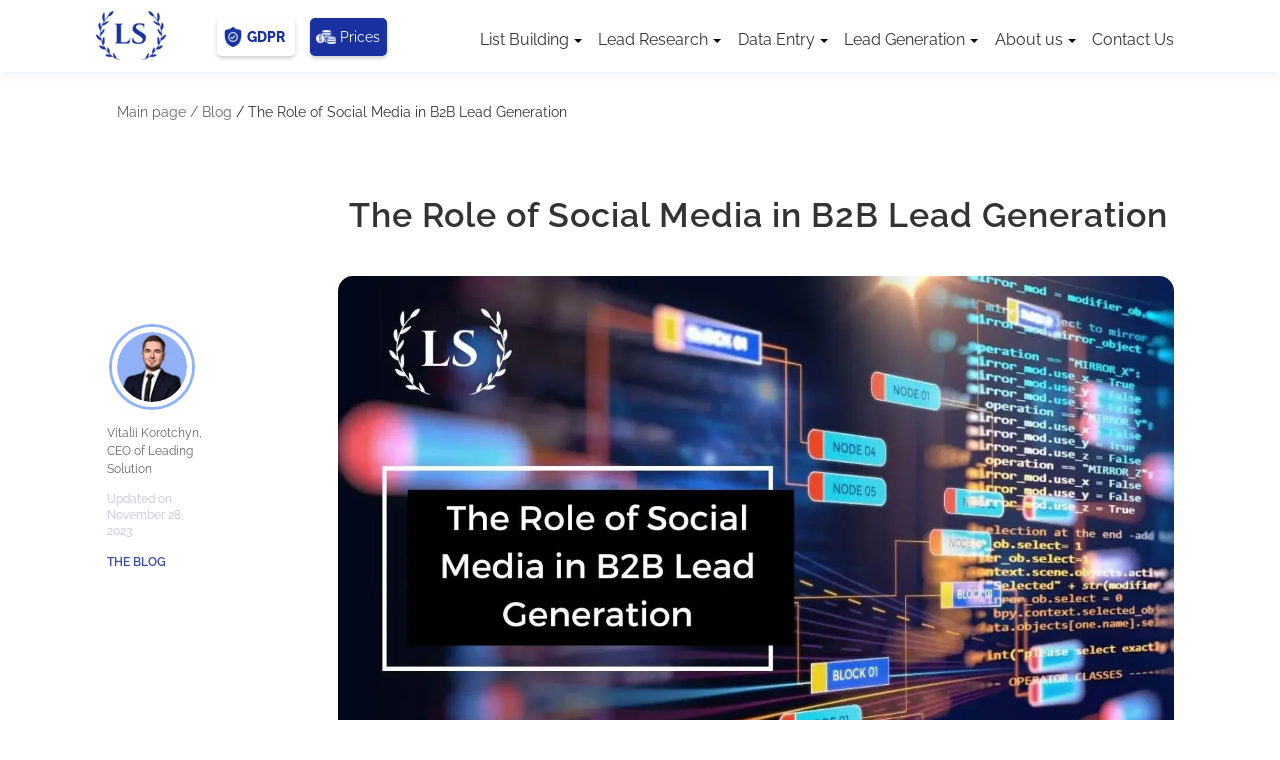

--- FILE ---
content_type: text/html; charset=UTF-8
request_url: https://ld-solution.com/the-role-of-social-media-in-b2b-lead-generation/
body_size: 30148
content:
<!DOCTYPE html>
<html lang="en">
<head>
    <meta charset="UTF-8">
    <meta name="viewport" content="width=device-width, initial-scale=1.0">
    <link data-optimized="1" data-asynced="1" as="style" onload="this.onload=null;this.rel='stylesheet'"  href="https://ld-solution.com/wp-content/litespeed/css/1ef27acc5fe4719d9075200e911cc2b7.css?ver=cc2b7" rel="preload"><noscript><link data-optimized="1" href="https://ld-solution.com/wp-content/litespeed/css/1ef27acc5fe4719d9075200e911cc2b7.css?ver=cc2b7" rel="stylesheet"></noscript>
    <link data-optimized="1" data-asynced="1" as="style" onload="this.onload=null;this.rel='stylesheet'"  href="https://ld-solution.com/wp-content/litespeed/css/1f64b85785541f7d2f7d97c854cdf17b.css?ver=df17b" rel="preload"><noscript><link data-optimized="1" href="https://ld-solution.com/wp-content/litespeed/css/1f64b85785541f7d2f7d97c854cdf17b.css?ver=df17b" rel="stylesheet"></noscript>
    <title>The Role of Social Media in B2B Lead Generation ➔ Social Media&#039;s Strategic Role in B2B Lead Generation</title>
    <meta name='robots' content='index, follow, max-image-preview:large, max-snippet:-1, max-video-preview:-1' />
	<style>img:is([sizes="auto" i],[sizes^="auto," i]){contain-intrinsic-size:3000px 1500px}</style>
	
	<!-- This site is optimized with the Yoast SEO plugin v26.3 - https://yoast.com/wordpress/plugins/seo/ -->
	<meta name="description" content="The Role of Social Media in B2B Lead Generation ➔ Explore the pivotal role of social media in B2B lead generation. Discover effective strategies, tips, and best practices for leveraging social platforms to attract, engage, and convert high-quality leads." />
	<link rel="canonical" href="https://ld-solution.com/the-role-of-social-media-in-b2b-lead-generation/" />
	<meta property="og:locale" content="en_US" />
	<meta property="og:type" content="article" />
	<meta property="og:title" content="The Role of Social Media in B2B Lead Generation ➔ Social Media&#039;s Strategic Role in B2B Lead Generation" />
	<meta property="og:description" content="The Role of Social Media in B2B Lead Generation ➔ Explore the pivotal role of social media in B2B lead generation. Discover effective strategies, tips, and best practices for leveraging social platforms to attract, engage, and convert high-quality leads." />
	<meta property="og:url" content="https://ld-solution.com/the-role-of-social-media-in-b2b-lead-generation/" />
	<meta property="og:site_name" content="Leading Solution" />
	<meta property="article:publisher" content="https://www.facebook.com/LeadingSolution" />
	<meta property="article:author" content="#fb" />
	<meta property="article:published_time" content="2023-11-28T16:18:32+00:00" />
	<meta property="article:modified_time" content="2023-11-28T16:19:18+00:00" />
	<meta property="og:image" content="https://ld-solution.com/wp-content/uploads/2023/11/103-compressed.webp" />
	<meta property="og:image:width" content="1200" />
	<meta property="og:image:height" content="840" />
	<meta property="og:image:type" content="image/webp" />
	<meta name="author" content="admin" />
	<meta name="twitter:card" content="summary_large_image" />
	<meta name="twitter:creator" content="@LeadingSo1ution" />
	<meta name="twitter:site" content="@LeadingSo1ution" />
	<meta name="twitter:label1" content="Written by" />
	<meta name="twitter:data1" content="admin" />
	<meta name="twitter:label2" content="Est. reading time" />
	<meta name="twitter:data2" content="3 minutes" />
	<script type="application/ld+json" class="yoast-schema-graph">{"@context":"https://schema.org","@graph":[{"@type":"Article","@id":"https://ld-solution.com/the-role-of-social-media-in-b2b-lead-generation/#article","isPartOf":{"@id":"https://ld-solution.com/the-role-of-social-media-in-b2b-lead-generation/"},"author":{"name":"admin","@id":"https://ld-solution.com/#/schema/person/d8720cb4f9eb707eb071a8957227ee40"},"headline":"The Role of Social Media in B2B Lead Generation","datePublished":"2023-11-28T16:18:32+00:00","dateModified":"2023-11-28T16:19:18+00:00","mainEntityOfPage":{"@id":"https://ld-solution.com/the-role-of-social-media-in-b2b-lead-generation/"},"wordCount":568,"commentCount":0,"publisher":{"@id":"https://ld-solution.com/#organization"},"image":{"@id":"https://ld-solution.com/the-role-of-social-media-in-b2b-lead-generation/#primaryimage"},"thumbnailUrl":"https://ld-solution.com/wp-content/uploads/2023/11/103-compressed.webp","articleSection":["The Blog"],"inLanguage":"en-US","potentialAction":[{"@type":"CommentAction","name":"Comment","target":["https://ld-solution.com/the-role-of-social-media-in-b2b-lead-generation/#respond"]}]},{"@type":"WebPage","@id":"https://ld-solution.com/the-role-of-social-media-in-b2b-lead-generation/","url":"https://ld-solution.com/the-role-of-social-media-in-b2b-lead-generation/","name":"The Role of Social Media in B2B Lead Generation ➔ Social Media's Strategic Role in B2B Lead Generation","isPartOf":{"@id":"https://ld-solution.com/#website"},"primaryImageOfPage":{"@id":"https://ld-solution.com/the-role-of-social-media-in-b2b-lead-generation/#primaryimage"},"image":{"@id":"https://ld-solution.com/the-role-of-social-media-in-b2b-lead-generation/#primaryimage"},"thumbnailUrl":"https://ld-solution.com/wp-content/uploads/2023/11/103-compressed.webp","datePublished":"2023-11-28T16:18:32+00:00","dateModified":"2023-11-28T16:19:18+00:00","description":"The Role of Social Media in B2B Lead Generation ➔ Explore the pivotal role of social media in B2B lead generation. Discover effective strategies, tips, and best practices for leveraging social platforms to attract, engage, and convert high-quality leads.","breadcrumb":{"@id":"https://ld-solution.com/the-role-of-social-media-in-b2b-lead-generation/#breadcrumb"},"inLanguage":"en-US","potentialAction":[{"@type":"ReadAction","target":["https://ld-solution.com/the-role-of-social-media-in-b2b-lead-generation/"]}]},{"@type":"ImageObject","inLanguage":"en-US","@id":"https://ld-solution.com/the-role-of-social-media-in-b2b-lead-generation/#primaryimage","url":"https://ld-solution.com/wp-content/uploads/2023/11/103-compressed.webp","contentUrl":"https://ld-solution.com/wp-content/uploads/2023/11/103-compressed.webp","width":1200,"height":840,"caption":"The Role of Social Media in B2B Lead Generation"},{"@type":"BreadcrumbList","@id":"https://ld-solution.com/the-role-of-social-media-in-b2b-lead-generation/#breadcrumb","itemListElement":[{"@type":"ListItem","position":1,"name":"Главная страница","item":"https://ld-solution.com/"},{"@type":"ListItem","position":2,"name":"The Role of Social Media in B2B Lead Generation"}]},{"@type":"WebSite","@id":"https://ld-solution.com/#website","url":"https://ld-solution.com/","name":"Leading Solution","description":"Our team is a group of highly motivated and skilled individuals with the primary target of expressing our unique and creative solutions relating to web research, data entry, and lead generation to the business organization.","publisher":{"@id":"https://ld-solution.com/#organization"},"potentialAction":[{"@type":"SearchAction","target":{"@type":"EntryPoint","urlTemplate":"https://ld-solution.com/?s={search_term_string}"},"query-input":{"@type":"PropertyValueSpecification","valueRequired":true,"valueName":"search_term_string"}}],"inLanguage":"en-US"},{"@type":"Organization","@id":"https://ld-solution.com/#organization","name":"Leading Solution","url":"https://ld-solution.com/","logo":{"@type":"ImageObject","inLanguage":"en-US","@id":"https://ld-solution.com/#/schema/logo/image/","url":"https://ld-solution.com/wp-content/uploads/2020/07/1.3.jpg","contentUrl":"https://ld-solution.com/wp-content/uploads/2020/07/1.3.jpg","width":512,"height":512,"caption":"Leading Solution"},"image":{"@id":"https://ld-solution.com/#/schema/logo/image/"},"sameAs":["https://www.facebook.com/LeadingSolution","https://x.com/LeadingSo1ution","https://www.instagram.com/leading_solution/","https://www.linkedin.com/company/leadingsolution"]},{"@type":"Person","@id":"https://ld-solution.com/#/schema/person/d8720cb4f9eb707eb071a8957227ee40","name":"admin","image":{"@type":"ImageObject","inLanguage":"en-US","@id":"https://ld-solution.com/#/schema/person/image/","url":"https://ld-solution.com/wp-content/uploads/2020/06/user-photo.png","contentUrl":"https://ld-solution.com/wp-content/uploads/2020/06/user-photo.png","caption":"admin"},"description":"CEO of Leading Solution","sameAs":["http://ld-solution.com","#fb","#ins","#in","#mess","#tw"]}]}</script>
	<!-- / Yoast SEO plugin. -->


<link rel="alternate" type="application/rss+xml" title="Leading Solution &raquo; The Role of Social Media in B2B Lead Generation Comments Feed" href="https://ld-solution.com/the-role-of-social-media-in-b2b-lead-generation/feed/" />
<script type="litespeed/javascript">window._wpemojiSettings={"baseUrl":"https:\/\/s.w.org\/images\/core\/emoji\/16.0.1\/72x72\/","ext":".png","svgUrl":"https:\/\/s.w.org\/images\/core\/emoji\/16.0.1\/svg\/","svgExt":".svg","source":{"concatemoji":"https:\/\/ld-solution.com\/wp-includes\/js\/wp-emoji-release.min.js?ver=ea981f2b62e4a7392be0d965339ca59b"}};
/*! This file is auto-generated */
!function(s,n){var o,i,e;function c(e){try{var t={supportTests:e,timestamp:(new Date).valueOf()};sessionStorage.setItem(o,JSON.stringify(t))}catch(e){}}function p(e,t,n){e.clearRect(0,0,e.canvas.width,e.canvas.height),e.fillText(t,0,0);var t=new Uint32Array(e.getImageData(0,0,e.canvas.width,e.canvas.height).data),a=(e.clearRect(0,0,e.canvas.width,e.canvas.height),e.fillText(n,0,0),new Uint32Array(e.getImageData(0,0,e.canvas.width,e.canvas.height).data));return t.every(function(e,t){return e===a[t]})}function u(e,t){e.clearRect(0,0,e.canvas.width,e.canvas.height),e.fillText(t,0,0);for(var n=e.getImageData(16,16,1,1),a=0;a<n.data.length;a++)if(0!==n.data[a])return!1;return!0}function f(e,t,n,a){switch(t){case"flag":return n(e,"\ud83c\udff3\ufe0f\u200d\u26a7\ufe0f","\ud83c\udff3\ufe0f\u200b\u26a7\ufe0f")?!1:!n(e,"\ud83c\udde8\ud83c\uddf6","\ud83c\udde8\u200b\ud83c\uddf6")&&!n(e,"\ud83c\udff4\udb40\udc67\udb40\udc62\udb40\udc65\udb40\udc6e\udb40\udc67\udb40\udc7f","\ud83c\udff4\u200b\udb40\udc67\u200b\udb40\udc62\u200b\udb40\udc65\u200b\udb40\udc6e\u200b\udb40\udc67\u200b\udb40\udc7f");case"emoji":return!a(e,"\ud83e\udedf")}return!1}function g(e,t,n,a){var r="undefined"!=typeof WorkerGlobalScope&&self instanceof WorkerGlobalScope?new OffscreenCanvas(300,150):s.createElement("canvas"),o=r.getContext("2d",{willReadFrequently:!0}),i=(o.textBaseline="top",o.font="600 32px Arial",{});return e.forEach(function(e){i[e]=t(o,e,n,a)}),i}function t(e){var t=s.createElement("script");t.src=e,t.defer=!0,s.head.appendChild(t)}"undefined"!=typeof Promise&&(o="wpEmojiSettingsSupports",i=["flag","emoji"],n.supports={everything:!0,everythingExceptFlag:!0},e=new Promise(function(e){s.addEventListener("DOMContentLiteSpeedLoaded",e,{once:!0})}),new Promise(function(t){var n=function(){try{var e=JSON.parse(sessionStorage.getItem(o));if("object"==typeof e&&"number"==typeof e.timestamp&&(new Date).valueOf()<e.timestamp+604800&&"object"==typeof e.supportTests)return e.supportTests}catch(e){}return null}();if(!n){if("undefined"!=typeof Worker&&"undefined"!=typeof OffscreenCanvas&&"undefined"!=typeof URL&&URL.createObjectURL&&"undefined"!=typeof Blob)try{var e="postMessage("+g.toString()+"("+[JSON.stringify(i),f.toString(),p.toString(),u.toString()].join(",")+"));",a=new Blob([e],{type:"text/javascript"}),r=new Worker(URL.createObjectURL(a),{name:"wpTestEmojiSupports"});return void(r.onmessage=function(e){c(n=e.data),r.terminate(),t(n)})}catch(e){}c(n=g(i,f,p,u))}t(n)}).then(function(e){for(var t in e)n.supports[t]=e[t],n.supports.everything=n.supports.everything&&n.supports[t],"flag"!==t&&(n.supports.everythingExceptFlag=n.supports.everythingExceptFlag&&n.supports[t]);n.supports.everythingExceptFlag=n.supports.everythingExceptFlag&&!n.supports.flag,n.DOMReady=!1,n.readyCallback=function(){n.DOMReady=!0}}).then(function(){return e}).then(function(){var e;n.supports.everything||(n.readyCallback(),(e=n.source||{}).concatemoji?t(e.concatemoji):e.wpemoji&&e.twemoji&&(t(e.twemoji),t(e.wpemoji)))}))}((window,document),window._wpemojiSettings)</script>
<style id="litespeed-ccss">ul{box-sizing:border-box}:root{--wp--preset--font-size--normal:16px;--wp--preset--font-size--huge:42px}:root{--wp--preset--aspect-ratio--square:1;--wp--preset--aspect-ratio--4-3:4/3;--wp--preset--aspect-ratio--3-4:3/4;--wp--preset--aspect-ratio--3-2:3/2;--wp--preset--aspect-ratio--2-3:2/3;--wp--preset--aspect-ratio--16-9:16/9;--wp--preset--aspect-ratio--9-16:9/16;--wp--preset--color--black:#000000;--wp--preset--color--cyan-bluish-gray:#abb8c3;--wp--preset--color--white:#ffffff;--wp--preset--color--pale-pink:#f78da7;--wp--preset--color--vivid-red:#cf2e2e;--wp--preset--color--luminous-vivid-orange:#ff6900;--wp--preset--color--luminous-vivid-amber:#fcb900;--wp--preset--color--light-green-cyan:#7bdcb5;--wp--preset--color--vivid-green-cyan:#00d084;--wp--preset--color--pale-cyan-blue:#8ed1fc;--wp--preset--color--vivid-cyan-blue:#0693e3;--wp--preset--color--vivid-purple:#9b51e0;--wp--preset--gradient--vivid-cyan-blue-to-vivid-purple:linear-gradient(135deg,rgba(6,147,227,1) 0%,rgb(155,81,224) 100%);--wp--preset--gradient--light-green-cyan-to-vivid-green-cyan:linear-gradient(135deg,rgb(122,220,180) 0%,rgb(0,208,130) 100%);--wp--preset--gradient--luminous-vivid-amber-to-luminous-vivid-orange:linear-gradient(135deg,rgba(252,185,0,1) 0%,rgba(255,105,0,1) 100%);--wp--preset--gradient--luminous-vivid-orange-to-vivid-red:linear-gradient(135deg,rgba(255,105,0,1) 0%,rgb(207,46,46) 100%);--wp--preset--gradient--very-light-gray-to-cyan-bluish-gray:linear-gradient(135deg,rgb(238,238,238) 0%,rgb(169,184,195) 100%);--wp--preset--gradient--cool-to-warm-spectrum:linear-gradient(135deg,rgb(74,234,220) 0%,rgb(151,120,209) 20%,rgb(207,42,186) 40%,rgb(238,44,130) 60%,rgb(251,105,98) 80%,rgb(254,248,76) 100%);--wp--preset--gradient--blush-light-purple:linear-gradient(135deg,rgb(255,206,236) 0%,rgb(152,150,240) 100%);--wp--preset--gradient--blush-bordeaux:linear-gradient(135deg,rgb(254,205,165) 0%,rgb(254,45,45) 50%,rgb(107,0,62) 100%);--wp--preset--gradient--luminous-dusk:linear-gradient(135deg,rgb(255,203,112) 0%,rgb(199,81,192) 50%,rgb(65,88,208) 100%);--wp--preset--gradient--pale-ocean:linear-gradient(135deg,rgb(255,245,203) 0%,rgb(182,227,212) 50%,rgb(51,167,181) 100%);--wp--preset--gradient--electric-grass:linear-gradient(135deg,rgb(202,248,128) 0%,rgb(113,206,126) 100%);--wp--preset--gradient--midnight:linear-gradient(135deg,rgb(2,3,129) 0%,rgb(40,116,252) 100%);--wp--preset--font-size--small:13px;--wp--preset--font-size--medium:20px;--wp--preset--font-size--large:36px;--wp--preset--font-size--x-large:42px;--wp--preset--spacing--20:0.44rem;--wp--preset--spacing--30:0.67rem;--wp--preset--spacing--40:1rem;--wp--preset--spacing--50:1.5rem;--wp--preset--spacing--60:2.25rem;--wp--preset--spacing--70:3.38rem;--wp--preset--spacing--80:5.06rem;--wp--preset--shadow--natural:6px 6px 9px rgba(0, 0, 0, 0.2);--wp--preset--shadow--deep:12px 12px 50px rgba(0, 0, 0, 0.4);--wp--preset--shadow--sharp:6px 6px 0px rgba(0, 0, 0, 0.2);--wp--preset--shadow--outlined:6px 6px 0px -3px rgba(255, 255, 255, 1), 6px 6px rgba(0, 0, 0, 1);--wp--preset--shadow--crisp:6px 6px 0px rgba(0, 0, 0, 1)}html,body,div,span,h1,p,a,img,ul,li,label,article,header,nav,button,input{margin:0;padding:0;border:0;font-size:100%;font:inherit;vertical-align:baseline;box-sizing:border-box}article,header,nav{display:block}body{line-height:1;font-size:16px}ul{list-style:none}a{text-decoration:none;color:inherit}button{outline:none;border:none}input,button{border:none;outline:none;resize:none}input{-webkit-appearance:none;-moz-appearance:none;appearance:none}.container{width:100%;margin-left:auto;margin-right:auto;padding-right:10px;padding-left:10px}*{box-sizing:border-box}body{font-family:"Raleway",sans-serif;display:flex;flex-direction:column;color:#333}html,body{width:100%}h1{font-size:60px;font-weight:800;letter-spacing:1px}.container{flex:1 0 auto}.container{margin:0 auto;max-width:1280px}.article_content{max-width:1313px}.header-wrap{position:relative;margin:0 auto;max-width:1300px;padding:18px 0 12px}.header-wrap__flex{display:flex;justify-content:space-between;align-items:center}.header-logo{width:10%}.header-logo img{margin-left:5px}.header-btn{width:16%;display:flex;align-items:center}.header-btn a:first-child{margin-right:15px}.header-btn a{border:none;border-radius:5px;position:relative;height:41px}.header-btn__gdpr{background-color:#fff;text-transform:uppercase;box-shadow:0 2px 4px rgb(0 0 0/.2);font-weight:800;padding:10px 10px 10px 48px;line-height:1.4;color:#1a32a0}.header-btn__gdpr::before{content:"";position:absolute;background:url(/wp-content/themes/Leading_Solution/assets/img/GDPR.png);background-repeat:no-repeat;width:22px;height:26px;top:8px;left:12px}.header-btn__prices{padding:12px 7px 10px 42px;background-color:#19329f;color:#fff;font-size:18px;box-shadow:0 2px 4px rgb(0 0 0/.2)}.header-btn__prices::before{content:"";position:absolute;background:url(/wp-content/themes/Leading_Solution/assets/img/price.png);background-repeat:no-repeat;width:22px;height:26px;top:12px;left:9px}nav ul{list-style:none}nav ul:after{content:"";display:table;clear:both}nav a{text-decoration:none;display:block;color:#333}.topmenu>li{position:relative}.topmenu li.menu-item-has-children:after{content:"";position:absolute;top:25px;right:-3px;background:unset;width:0;height:0;border:solid 4.5px;border-color:#000 #fff0 #fff0 #fff0}.topmenu>li:first-child{border-left:0}.topmenu>li>a{padding:18px 16px 12px 21px;font-size:18px}.sub-menu{position:absolute;z-index:5;min-width:185px;background:#fff;visibility:hidden;opacity:0;transform-origin:0% 0%;transform:rotateX(-90deg)}nav li>ul.sub-menu{padding-top:11px}.sub-menu li{position:relative}.sub-menu li a{color:#3b3b3b;padding:12px 10px;font-size:13px;background-color:#fff;border-left:5px solid #fff0;white-space:nowrap}.sub-menu li{border-bottom:1px solid #d4d4d4}.sub-menu li:last-child{border-bottom:unset}.event-section__wrap{display:flex;justify-content:space-between}.event-section{padding:33px 15px}.event-breadcrumbs p,.event-breadcrumbs a{color:#656565;margin-left:0;font-size:14px;text-decoration:none}.event-breadcrumbs p>span{color:#333}.event-section__planning{border-radius:15px;box-shadow:0 0 36px 4px rgb(0 51 153/.1);width:65.9%;position:relative}.event-section__planning img{border-top-right-radius:15px;border-top-left-radius:15px;width:100%}.event-breadcrumbs{padding:0 17px}::placeholder,:-ms-input-placeholder,::-ms-input-placeholder{color:#3333;font-family:"Raleway",sans-serif}.hamburger-menu{display:none}.header{top:-80px;background:#fff0}.event-section__wrap.article{flex-direction:column;position:relative}.article_author{position:absolute;left:7px;top:203px;display:flex;flex-direction:column;width:100px}.avatar{width:80px;height:80px;margin:5px;margin-bottom:17px;border-radius:100%;border:5px solid #fff;box-shadow:0 0 0 3px #91b2f9;overflow:hidden;background-image:url(/wp-content/themes/Leading_Solution/assets/img/images/user-photo.png);background-size:contain;background-repeat:no-repeat;background-position:center}.article_author p.author{margin-bottom:13px;font-size:12px;line-height:1.5;color:#656565}.article_author p.date{font-size:12px;line-height:1.4;margin-bottom:17px;color:#c0c5d8}.article_author p.title{font-size:12px;font-weight:600;text-transform:uppercase;color:#3749a6}.author_social{display:flex;flex-direction:column;justify-content:space-between;margin-top:223px;height:247px;padding-left:3px}.author_social a{display:flex;align-items:center;justify-content:center;width:36px;height:36px;border-radius:50%;border:1px solid rgb(128 128 128/.2);margin-bottom:15.8px;margin-right:10px;box-shadow:0 0 5px 2px rgb(0 51 153/.1)}.author_social a img{width:17px;height:17px}.event-section__wrap.article h1{text-align:center;font-size:34px;line-height:1.4;font-weight:600;width:70%;margin:73px auto 0}.article_content .event-section{padding-left:0;padding-right:0;max-width:1260px;margin:0 auto}.article .event-section__planning{width:67.3%;max-height:inherit;margin:37px auto;box-shadow:none;padding-right:6px}.article .event-section__planning #illustration_top{margin-bottom:64px}.author_social a img{width:17px;height:17px}.header-wh,.header-wh .sub-menu{box-shadow:0 1px 10px rgb(0 51 153/.1)}.header-wh:not(.fixed) .header-wrap{padding-bottom:0}.header-wh:not(.gray_header):not(.fixed) .sub-menu{margin-top:11px}.header-wh .sub-menu{box-shadow:0 3px 7px rgb(0 51 153/.1)}.mob_open_sub+.sub-menu{box-shadow:none!important}.header-wh:not(.gray_header) .sub-menu{padding-top:0;margin-top:23px}nav li>ul.sub-menu{padding-top:0;margin-top:11px}.header .white_logo{display:none}header .header-wrap .header-wrap__flex{border-bottom:solid 1px rgb(255 255 255/.2);padding-bottom:8px}header .header-wrap{padding:11px 0 12px 0}.header-menu>nav>ul{display:flex;justify-content:flex-end}.form_mail_req .fail_mess,.form_mail_req .success_mess{display:none}.menu__box .menu-item a{font-size:19px}.menu__box .menu-item ul li a{font-size:16px}.header,.header-wrap{z-index:4}h1{font-size:60px;font-weight:800;letter-spacing:1px}h1{color:#333}@media (max-width:1320px){.header-btn a{height:38px;font-size:14px;padding-left:30px}.header-btn__gdpr::before,.header-btn__prices::before{width:20px;height:20px;top:50%;left:6px;background-size:contain;transform:translateY(-50%);background-position:center}.topmenu li.menu-item-has-children:after{border-width:4px;right:-1px}.header-logo{width:14%}.topmenu>li>a{padding:18px 12px 12px 14px}.container,.header-wrap{max-width:1100px}.event-section__planning{max-height:460px}.article .event-section__planning{margin-right:0;width:78%}.event-section__wrap.article h1{margin-right:0;width:78%}.header-btn{width:27.5%}.topmenu>li>a{font-size:16px}.header-menu{width:80%}.header-menu>nav>ul{justify-content:space-between}}@media (max-width:1160px){nav li>ul.sub-menu{margin-top:16px}.header-wh:not(.gray_header):not(.fixed) .sub-menu{margin-top:16px}.header .menu__btn>span,.header .menu__btn>span::before,.header .menu__btn>span::after{background-color:#000}.header-logo{width:12%}.container,.header-wrap{max-width:980px}.header-btn{width:10%}.topmenu>li>a{padding:10px 14px 8px 4px}.topmenu li.menu-item-has-children:after{top:17px}.header-btn{width:24%}.header-logo img{width:66%}.header-btn a{height:28px;padding:7px 8px 7px 37px;line-height:1}.header-btn__gdpr{padding:11px 7px 9px 39px}.header-btn_mob.header-btn .header-btn__gdpr{color:#19329f}.header-btn_mob.header-btn .header-btn__gdpr:before{background-image:url(/wp-content/themes/Leading_Solution/assets/img/GDPR.png)}.author_social{margin-top:177px}}@media all and (max-width:1020px){.buger_menu__logo{margin-left:10px;margin-bottom:16px;display:block;max-width:70px}.menu-item-has-children>.mob_open_sub{position:absolute;right:0;width:60px;height:30px;top:0;display:flex;align-items:center;justify-content:center}.menu-item-has-children>.mob_open_sub:before,.menu-item-has-children>.mob_open_sub:after{position:absolute;content:"";width:12px;height:2px;background:#444;transform:translateX(4px) rotate(-45deg)}.menu-item-has-children>.mob_open_sub:after{transform:translateX(-4px) rotate(45deg)}.author_social{margin-top:280px}.header-logo img{width:68%}.event-section__wrap{flex-direction:column}.container,.header-wrap{max-width:720px}.event-section__planning{width:100%}.hamburger-menu{display:block}.header-menu{display:none}.sub-menu{display:none;position:static;height:auto;opacity:1;visibility:visible;transform:unset;margin-top:8px}.sub-menu li{padding:0;border-bottom:unset}.sub-menu li>a{font-size:14px;color:#000;text-decoration:none;padding-left:10px;line-height:30px}.sub-menu li>a{font-size:14px;color:#000;text-decoration:none;line-height:30px;display:block;padding:4px 0 4px 10px}#menu__toggle{opacity:0}.menu__btn{display:flex;align-items:center;position:absolute;top:23px;right:10px;width:26px;height:26px;z-index:9999}.menu__btn>span,.menu__btn>span::before,.menu__btn>span::after{display:block;position:absolute;width:100%;height:2px;background-color:#19329f}.menu__btn>span::before{content:"";top:-8px}.menu__btn>span::after{content:"";top:8px}.menu__box{z-index:999;display:block;position:fixed;visibility:hidden;top:0;left:-100%;width:300px;height:100%;margin:0;padding:50px 0;list-style:none;background-color:#fff;box-shadow:1px 0 6px rgb(0 0 0/.2);overflow-y:scroll}.menu-item{display:block;padding:6px 14px 6px 14px;color:#333;font-size:18px;text-decoration:none;position:relative}.header-wrap__flex{justify-content:flex-start}.header-logo{margin-right:30px}.header-btn{width:33%}.header-btn_des{display:none}.header-btn_mob{margin-left:20px;margin-top:40px;display:flex}.header-btn_mob a{margin-bottom:15px}.header-wrap{padding:14px 0 14px}.article_author{top:50px}.event-section__wrap.article h1{margin-right:0}}@media (max-width:801px){.menu__btn{top:22px}.container,.header-wrap{width:90%;padding-left:30px;padding-right:30px}.header-btn{width:50%}.header-logo{width:90px}.event-breadcrumbs p,.event-breadcrumbs a{margin-left:0}.article_author{position:relative;width:auto}.author{display:flex;flex-wrap:wrap;margin:0 auto}.article_author p{margin-top:10px}.article_author p.author{width:100px;margin-left:10px}.article_author p.date{width:100px;margin-left:10px}.article_author p.title{margin-left:10px;margin-top:22px}.author_social{display:none;flex-direction:row;margin:20px auto;max-width:350px;height:auto}.event-section__wrap.article h1{font-size:22px;width:100%}.article .event-section__planning{width:100%}}@media (max-width:600px){.container,.header-wrap{width:90%;padding-left:10px;padding-right:10px}.header-btn{width:63%}.article_author p.date{width:unset;margin-left:10px;margin:10px auto;max-width:158px}.avatar{transform:translate(0,28px);display:none}.article_author p.title{margin-left:10px;margin:0 auto;max-width:51px}.article_author p.author{display:inline-block}.author{display:flex;flex-direction:column;justify-content:center}}@media (max-width:400px){.menu__btn{top:18px}.container,.header-wrap{width:90%;padding-left:0;padding-right:0}.header-logo{width:24%}.menu__box{width:260px}.event-section__wrap.article h1{font-size:20px}}@media (max-width:860px){.header{z-index:9}}@media (max-width:801px){h1{font-size:30px}p{font-size:16px}}#hs_show_banner_button{display:none!important}</style><script type="litespeed/javascript">!function(a){"use strict";var b=function(b,c,d){function e(a){return h.body?a():void setTimeout(function(){e(a)})}function f(){i.addEventListener&&i.removeEventListener("load",f),i.media=d||"all"}var g,h=a.document,i=h.createElement("link");if(c)g=c;else{var j=(h.body||h.getElementsByTagName("head")[0]).childNodes;g=j[j.length-1]}var k=h.styleSheets;i.rel="stylesheet",i.href=b,i.media="only x",e(function(){g.parentNode.insertBefore(i,c?g:g.nextSibling)});var l=function(a){for(var b=i.href,c=k.length;c--;)if(k[c].href===b)return a();setTimeout(function(){l(a)})};return i.addEventListener&&i.addEventListener("load",f),i.onloadcssdefined=l,l(f),i};"undefined"!=typeof exports?exports.loadCSS=b:a.loadCSS=b}("undefined"!=typeof global?global:this);!function(a){if(a.loadCSS){var b=loadCSS.relpreload={};if(b.support=function(){try{return a.document.createElement("link").relList.supports("preload")}catch(b){return!1}},b.poly=function(){for(var b=a.document.getElementsByTagName("link"),c=0;c<b.length;c++){var d=b[c];"preload"===d.rel&&"style"===d.getAttribute("as")&&(a.loadCSS(d.href,d,d.getAttribute("media")),d.rel=null)}},!b.support()){b.poly();var c=a.setInterval(b.poly,300);a.addEventListener&&a.addEventListener("load",function(){b.poly(),a.clearInterval(c)}),a.attachEvent&&a.attachEvent("onload",function(){a.clearInterval(c)})}}}(this);</script><link rel="preload" as="image" href="https://ld-solution.com/wp-content/uploads/2020/06/logo.png"><link rel="preload" as="image" href="https://ld-solution.com/wp-content/uploads/2020/06/whitelogo.png"><link rel="preload" as="image" href="https://ld-solution.com/wp-content/uploads/2020/06/logo.png"><link rel="preload" as="image" href="https://ld-solution.com/wp-content/uploads/2023/11/103-compressed.webp"><link rel="preload" as="image" href="https://ld-solution.com/wp-content/uploads/2023/11/103-compressed.webp"><link rel="preload" as="image" href="https://ld-solution.com/wp-content/uploads/2023/11/103-compressed.webp"><link rel="preload" as="image" href="https://ld-solution.com/wp-content/uploads/2023/11/103-compressed.webp"><link rel="preload" as="image" href="https://ld-solution.com/wp-content/uploads/2023/11/103-compressed.webp"><link rel="preload" as="image" href="https://ld-solution.com/wp-content/uploads/2023/11/103-compressed.webp"><link rel="preload" as="image" href="https://ld-solution.com/wp-content/uploads/2023/11/103-compressed.webp"><link rel="preload" as="image" href="https://ld-solution.com/wp-content/uploads/2020/06/whitelogo.png">
<style id='wp-emoji-styles-inline-css'>img.wp-smiley,img.emoji{display:inline!important;border:none!important;box-shadow:none!important;height:1em!important;width:1em!important;margin:0 0.07em!important;vertical-align:-0.1em!important;background:none!important;padding:0!important}</style>
<link data-optimized="1" data-asynced="1" as="style" onload="this.onload=null;this.rel='stylesheet'"  rel='preload' id='wp-block-library-css' href='https://ld-solution.com/wp-content/litespeed/css/851bfe25237250966ee35422c71a54a9.css?ver=cfb7b' media='all' /><noscript><link data-optimized="1" rel='stylesheet' href='https://ld-solution.com/wp-content/litespeed/css/851bfe25237250966ee35422c71a54a9.css?ver=cfb7b' media='all' /></noscript>
<style id='classic-theme-styles-inline-css'>
/*! This file is auto-generated */
.wp-block-button__link{color:#fff;background-color:#32373c;border-radius:9999px;box-shadow:none;text-decoration:none;padding:calc(.667em + 2px) calc(1.333em + 2px);font-size:1.125em}.wp-block-file__button{background:#32373c;color:#fff;text-decoration:none}</style>
<style id='global-styles-inline-css'>:root{--wp--preset--aspect-ratio--square:1;--wp--preset--aspect-ratio--4-3:4/3;--wp--preset--aspect-ratio--3-4:3/4;--wp--preset--aspect-ratio--3-2:3/2;--wp--preset--aspect-ratio--2-3:2/3;--wp--preset--aspect-ratio--16-9:16/9;--wp--preset--aspect-ratio--9-16:9/16;--wp--preset--color--black:#000000;--wp--preset--color--cyan-bluish-gray:#abb8c3;--wp--preset--color--white:#ffffff;--wp--preset--color--pale-pink:#f78da7;--wp--preset--color--vivid-red:#cf2e2e;--wp--preset--color--luminous-vivid-orange:#ff6900;--wp--preset--color--luminous-vivid-amber:#fcb900;--wp--preset--color--light-green-cyan:#7bdcb5;--wp--preset--color--vivid-green-cyan:#00d084;--wp--preset--color--pale-cyan-blue:#8ed1fc;--wp--preset--color--vivid-cyan-blue:#0693e3;--wp--preset--color--vivid-purple:#9b51e0;--wp--preset--gradient--vivid-cyan-blue-to-vivid-purple:linear-gradient(135deg,rgba(6,147,227,1) 0%,rgb(155,81,224) 100%);--wp--preset--gradient--light-green-cyan-to-vivid-green-cyan:linear-gradient(135deg,rgb(122,220,180) 0%,rgb(0,208,130) 100%);--wp--preset--gradient--luminous-vivid-amber-to-luminous-vivid-orange:linear-gradient(135deg,rgba(252,185,0,1) 0%,rgba(255,105,0,1) 100%);--wp--preset--gradient--luminous-vivid-orange-to-vivid-red:linear-gradient(135deg,rgba(255,105,0,1) 0%,rgb(207,46,46) 100%);--wp--preset--gradient--very-light-gray-to-cyan-bluish-gray:linear-gradient(135deg,rgb(238,238,238) 0%,rgb(169,184,195) 100%);--wp--preset--gradient--cool-to-warm-spectrum:linear-gradient(135deg,rgb(74,234,220) 0%,rgb(151,120,209) 20%,rgb(207,42,186) 40%,rgb(238,44,130) 60%,rgb(251,105,98) 80%,rgb(254,248,76) 100%);--wp--preset--gradient--blush-light-purple:linear-gradient(135deg,rgb(255,206,236) 0%,rgb(152,150,240) 100%);--wp--preset--gradient--blush-bordeaux:linear-gradient(135deg,rgb(254,205,165) 0%,rgb(254,45,45) 50%,rgb(107,0,62) 100%);--wp--preset--gradient--luminous-dusk:linear-gradient(135deg,rgb(255,203,112) 0%,rgb(199,81,192) 50%,rgb(65,88,208) 100%);--wp--preset--gradient--pale-ocean:linear-gradient(135deg,rgb(255,245,203) 0%,rgb(182,227,212) 50%,rgb(51,167,181) 100%);--wp--preset--gradient--electric-grass:linear-gradient(135deg,rgb(202,248,128) 0%,rgb(113,206,126) 100%);--wp--preset--gradient--midnight:linear-gradient(135deg,rgb(2,3,129) 0%,rgb(40,116,252) 100%);--wp--preset--font-size--small:13px;--wp--preset--font-size--medium:20px;--wp--preset--font-size--large:36px;--wp--preset--font-size--x-large:42px;--wp--preset--spacing--20:0.44rem;--wp--preset--spacing--30:0.67rem;--wp--preset--spacing--40:1rem;--wp--preset--spacing--50:1.5rem;--wp--preset--spacing--60:2.25rem;--wp--preset--spacing--70:3.38rem;--wp--preset--spacing--80:5.06rem;--wp--preset--shadow--natural:6px 6px 9px rgba(0, 0, 0, 0.2);--wp--preset--shadow--deep:12px 12px 50px rgba(0, 0, 0, 0.4);--wp--preset--shadow--sharp:6px 6px 0px rgba(0, 0, 0, 0.2);--wp--preset--shadow--outlined:6px 6px 0px -3px rgba(255, 255, 255, 1), 6px 6px rgba(0, 0, 0, 1);--wp--preset--shadow--crisp:6px 6px 0px rgba(0, 0, 0, 1)}:where(.is-layout-flex){gap:.5em}:where(.is-layout-grid){gap:.5em}body .is-layout-flex{display:flex}.is-layout-flex{flex-wrap:wrap;align-items:center}.is-layout-flex>:is(*,div){margin:0}body .is-layout-grid{display:grid}.is-layout-grid>:is(*,div){margin:0}:where(.wp-block-columns.is-layout-flex){gap:2em}:where(.wp-block-columns.is-layout-grid){gap:2em}:where(.wp-block-post-template.is-layout-flex){gap:1.25em}:where(.wp-block-post-template.is-layout-grid){gap:1.25em}.has-black-color{color:var(--wp--preset--color--black)!important}.has-cyan-bluish-gray-color{color:var(--wp--preset--color--cyan-bluish-gray)!important}.has-white-color{color:var(--wp--preset--color--white)!important}.has-pale-pink-color{color:var(--wp--preset--color--pale-pink)!important}.has-vivid-red-color{color:var(--wp--preset--color--vivid-red)!important}.has-luminous-vivid-orange-color{color:var(--wp--preset--color--luminous-vivid-orange)!important}.has-luminous-vivid-amber-color{color:var(--wp--preset--color--luminous-vivid-amber)!important}.has-light-green-cyan-color{color:var(--wp--preset--color--light-green-cyan)!important}.has-vivid-green-cyan-color{color:var(--wp--preset--color--vivid-green-cyan)!important}.has-pale-cyan-blue-color{color:var(--wp--preset--color--pale-cyan-blue)!important}.has-vivid-cyan-blue-color{color:var(--wp--preset--color--vivid-cyan-blue)!important}.has-vivid-purple-color{color:var(--wp--preset--color--vivid-purple)!important}.has-black-background-color{background-color:var(--wp--preset--color--black)!important}.has-cyan-bluish-gray-background-color{background-color:var(--wp--preset--color--cyan-bluish-gray)!important}.has-white-background-color{background-color:var(--wp--preset--color--white)!important}.has-pale-pink-background-color{background-color:var(--wp--preset--color--pale-pink)!important}.has-vivid-red-background-color{background-color:var(--wp--preset--color--vivid-red)!important}.has-luminous-vivid-orange-background-color{background-color:var(--wp--preset--color--luminous-vivid-orange)!important}.has-luminous-vivid-amber-background-color{background-color:var(--wp--preset--color--luminous-vivid-amber)!important}.has-light-green-cyan-background-color{background-color:var(--wp--preset--color--light-green-cyan)!important}.has-vivid-green-cyan-background-color{background-color:var(--wp--preset--color--vivid-green-cyan)!important}.has-pale-cyan-blue-background-color{background-color:var(--wp--preset--color--pale-cyan-blue)!important}.has-vivid-cyan-blue-background-color{background-color:var(--wp--preset--color--vivid-cyan-blue)!important}.has-vivid-purple-background-color{background-color:var(--wp--preset--color--vivid-purple)!important}.has-black-border-color{border-color:var(--wp--preset--color--black)!important}.has-cyan-bluish-gray-border-color{border-color:var(--wp--preset--color--cyan-bluish-gray)!important}.has-white-border-color{border-color:var(--wp--preset--color--white)!important}.has-pale-pink-border-color{border-color:var(--wp--preset--color--pale-pink)!important}.has-vivid-red-border-color{border-color:var(--wp--preset--color--vivid-red)!important}.has-luminous-vivid-orange-border-color{border-color:var(--wp--preset--color--luminous-vivid-orange)!important}.has-luminous-vivid-amber-border-color{border-color:var(--wp--preset--color--luminous-vivid-amber)!important}.has-light-green-cyan-border-color{border-color:var(--wp--preset--color--light-green-cyan)!important}.has-vivid-green-cyan-border-color{border-color:var(--wp--preset--color--vivid-green-cyan)!important}.has-pale-cyan-blue-border-color{border-color:var(--wp--preset--color--pale-cyan-blue)!important}.has-vivid-cyan-blue-border-color{border-color:var(--wp--preset--color--vivid-cyan-blue)!important}.has-vivid-purple-border-color{border-color:var(--wp--preset--color--vivid-purple)!important}.has-vivid-cyan-blue-to-vivid-purple-gradient-background{background:var(--wp--preset--gradient--vivid-cyan-blue-to-vivid-purple)!important}.has-light-green-cyan-to-vivid-green-cyan-gradient-background{background:var(--wp--preset--gradient--light-green-cyan-to-vivid-green-cyan)!important}.has-luminous-vivid-amber-to-luminous-vivid-orange-gradient-background{background:var(--wp--preset--gradient--luminous-vivid-amber-to-luminous-vivid-orange)!important}.has-luminous-vivid-orange-to-vivid-red-gradient-background{background:var(--wp--preset--gradient--luminous-vivid-orange-to-vivid-red)!important}.has-very-light-gray-to-cyan-bluish-gray-gradient-background{background:var(--wp--preset--gradient--very-light-gray-to-cyan-bluish-gray)!important}.has-cool-to-warm-spectrum-gradient-background{background:var(--wp--preset--gradient--cool-to-warm-spectrum)!important}.has-blush-light-purple-gradient-background{background:var(--wp--preset--gradient--blush-light-purple)!important}.has-blush-bordeaux-gradient-background{background:var(--wp--preset--gradient--blush-bordeaux)!important}.has-luminous-dusk-gradient-background{background:var(--wp--preset--gradient--luminous-dusk)!important}.has-pale-ocean-gradient-background{background:var(--wp--preset--gradient--pale-ocean)!important}.has-electric-grass-gradient-background{background:var(--wp--preset--gradient--electric-grass)!important}.has-midnight-gradient-background{background:var(--wp--preset--gradient--midnight)!important}.has-small-font-size{font-size:var(--wp--preset--font-size--small)!important}.has-medium-font-size{font-size:var(--wp--preset--font-size--medium)!important}.has-large-font-size{font-size:var(--wp--preset--font-size--large)!important}.has-x-large-font-size{font-size:var(--wp--preset--font-size--x-large)!important}:where(.wp-block-post-template.is-layout-flex){gap:1.25em}:where(.wp-block-post-template.is-layout-grid){gap:1.25em}:where(.wp-block-columns.is-layout-flex){gap:2em}:where(.wp-block-columns.is-layout-grid){gap:2em}:root :where(.wp-block-pullquote){font-size:1.5em;line-height:1.6}</style>
<link data-optimized="1" data-asynced="1" as="style" onload="this.onload=null;this.rel='stylesheet'"  rel='preload' id='ppress-frontend-css' href='https://ld-solution.com/wp-content/litespeed/css/e555499551be870acbf5a15befcb0434.css?ver=6bdcc' media='all' /><noscript><link data-optimized="1" rel='stylesheet' href='https://ld-solution.com/wp-content/litespeed/css/e555499551be870acbf5a15befcb0434.css?ver=6bdcc' media='all' /></noscript>
<link data-optimized="1" data-asynced="1" as="style" onload="this.onload=null;this.rel='stylesheet'"  rel='preload' id='ppress-flatpickr-css' href='https://ld-solution.com/wp-content/litespeed/css/7bb2286fd146ca850cfa72c68f704924.css?ver=ff323' media='all' /><noscript><link data-optimized="1" rel='stylesheet' href='https://ld-solution.com/wp-content/litespeed/css/7bb2286fd146ca850cfa72c68f704924.css?ver=ff323' media='all' /></noscript>
<link data-optimized="1" data-asynced="1" as="style" onload="this.onload=null;this.rel='stylesheet'"  rel='preload' id='ppress-select2-css' href='https://ld-solution.com/wp-content/litespeed/css/cf9eece74362a03cf762a6ecca22b244.css?ver=a47da' media='all' /><noscript><link data-optimized="1" rel='stylesheet' href='https://ld-solution.com/wp-content/litespeed/css/cf9eece74362a03cf762a6ecca22b244.css?ver=a47da' media='all' /></noscript>
<link data-optimized="1" data-asynced="1" as="style" onload="this.onload=null;this.rel='stylesheet'"  rel='preload' id='reset-css-css' href='https://ld-solution.com/wp-content/litespeed/css/68b827c75292f2b89fd3f7698dd924c6.css?ver=23fac' media='all' /><noscript><link data-optimized="1" rel='stylesheet' href='https://ld-solution.com/wp-content/litespeed/css/68b827c75292f2b89fd3f7698dd924c6.css?ver=23fac' media='all' /></noscript>
<link data-optimized="1" data-asynced="1" as="style" onload="this.onload=null;this.rel='stylesheet'"  rel='preload' id='owl-carousel-css-css' href='https://ld-solution.com/wp-content/litespeed/css/ef9e9722cf9fa7fc168a97a6cc0dd753.css?ver=b1561' media='all' /><noscript><link data-optimized="1" rel='stylesheet' href='https://ld-solution.com/wp-content/litespeed/css/ef9e9722cf9fa7fc168a97a6cc0dd753.css?ver=b1561' media='all' /></noscript>
<link data-optimized="1" data-asynced="1" as="style" onload="this.onload=null;this.rel='stylesheet'"  rel='preload' id='owl-theme-default-css-css' href='https://ld-solution.com/wp-content/litespeed/css/7de863dec611898830d4ac6ac4c7dd35.css?ver=420bc' media='all' /><noscript><link data-optimized="1" rel='stylesheet' href='https://ld-solution.com/wp-content/litespeed/css/7de863dec611898830d4ac6ac4c7dd35.css?ver=420bc' media='all' /></noscript>
<link data-optimized="1" data-asynced="1" as="style" onload="this.onload=null;this.rel='stylesheet'"  rel='preload' id='style-css-css' href='https://ld-solution.com/wp-content/litespeed/css/e73100935e2c4b0f575f96d48276de54.css?ver=b7844' media='all' /><noscript><link data-optimized="1" rel='stylesheet' href='https://ld-solution.com/wp-content/litespeed/css/e73100935e2c4b0f575f96d48276de54.css?ver=b7844' media='all' /></noscript>
<link data-optimized="1" data-asynced="1" as="style" onload="this.onload=null;this.rel='stylesheet'"  rel='preload' id='style_2-css-css' href='https://ld-solution.com/wp-content/litespeed/css/88d118fdaeb45cad2bfb46a6e9e7b4c8.css?ver=f3cb8' media='all' /><noscript><link data-optimized="1" rel='stylesheet' href='https://ld-solution.com/wp-content/litespeed/css/88d118fdaeb45cad2bfb46a6e9e7b4c8.css?ver=f3cb8' media='all' /></noscript>
<link data-optimized="1" data-asynced="1" as="style" onload="this.onload=null;this.rel='stylesheet'"  rel='preload' id='media-css-css' href='https://ld-solution.com/wp-content/litespeed/css/87abc160f9247f29175c860d68cddcf7.css?ver=ed654' media='all' /><noscript><link data-optimized="1" rel='stylesheet' href='https://ld-solution.com/wp-content/litespeed/css/87abc160f9247f29175c860d68cddcf7.css?ver=ed654' media='all' /></noscript>
<link data-optimized="1" data-asynced="1" as="style" onload="this.onload=null;this.rel='stylesheet'"  rel='preload' id='media_2-css-css' href='https://ld-solution.com/wp-content/litespeed/css/e15a5e2376db836312135c023645e168.css?ver=4c39d' media='all' /><noscript><link data-optimized="1" rel='stylesheet' href='https://ld-solution.com/wp-content/litespeed/css/e15a5e2376db836312135c023645e168.css?ver=4c39d' media='all' /></noscript>
<script data-optimized="1" src="https://ld-solution.com/wp-content/litespeed/js/6f64a46574b2030d00001461527879cc.js?ver=bbac2" id="jquery-js"></script>
<script data-optimized="1" type="litespeed/javascript" data-src="https://ld-solution.com/wp-content/litespeed/js/6c78de6b6771bbe6c656973aef5262b3.js?ver=ebf54" id="ppress-flatpickr-js"></script>
<script data-optimized="1" type="litespeed/javascript" data-src="https://ld-solution.com/wp-content/litespeed/js/42041f24c8a61987bf51c76cc72b9159.js?ver=f1d98" id="ppress-select2-js"></script>
<link rel="https://api.w.org/" href="https://ld-solution.com/wp-json/" /><link rel="alternate" title="JSON" type="application/json" href="https://ld-solution.com/wp-json/wp/v2/posts/2148" />
<link rel="alternate" title="oEmbed (JSON)" type="application/json+oembed" href="https://ld-solution.com/wp-json/oembed/1.0/embed?url=https%3A%2F%2Fld-solution.com%2Fthe-role-of-social-media-in-b2b-lead-generation%2F" />
<link rel="alternate" title="oEmbed (XML)" type="text/xml+oembed" href="https://ld-solution.com/wp-json/oembed/1.0/embed?url=https%3A%2F%2Fld-solution.com%2Fthe-role-of-social-media-in-b2b-lead-generation%2F&#038;format=xml" />

<!-- Meta Pixel Code -->
<script type="litespeed/javascript">!function(f,b,e,v,n,t,s){if(f.fbq)return;n=f.fbq=function(){n.callMethod?n.callMethod.apply(n,arguments):n.queue.push(arguments)};if(!f._fbq)f._fbq=n;n.push=n;n.loaded=!0;n.version='2.0';n.queue=[];t=b.createElement(e);t.async=!0;t.src=v;s=b.getElementsByTagName(e)[0];s.parentNode.insertBefore(t,s)}(window,document,'script','https://connect.facebook.net/en_US/fbevents.js')</script>
<!-- End Meta Pixel Code -->
<script type="litespeed/javascript">var url=window.location.origin+'?ob=open-bridge';fbq('set','openbridge','1022223433096416',url);fbq('init','1022223433096416',{},{"agent":"wordpress-6.8.3-4.1.5"})</script><script type="litespeed/javascript">fbq('track','PageView',[])</script><!-- Global site tag (gtag.js) - Google Analytics -->
<script async src="https://www.googletagmanager.com/gtag/js?id=UA-77793381-1"></script>
<script type="litespeed/javascript">window.dataLayer=window.dataLayer||[];function gtag(){dataLayer.push(arguments)}
gtag('js',new Date());gtag('config','UA-77793381-1')</script>
<meta name="google-site-verification" content="IwIgsOLsF28BGEk5i4zYiyL4cUp_a9jXlqSJSGGmlDA" /><link rel="icon" href="https://ld-solution.com/wp-content/uploads/2020/07/cropped-1.3-1-32x32.jpg" sizes="32x32" />
<link rel="icon" href="https://ld-solution.com/wp-content/uploads/2020/07/cropped-1.3-1-192x192.jpg" sizes="192x192" />
<link rel="apple-touch-icon" href="https://ld-solution.com/wp-content/uploads/2020/07/cropped-1.3-1-180x180.jpg" />
<meta name="msapplication-TileImage" content="https://ld-solution.com/wp-content/uploads/2020/07/cropped-1.3-1-270x270.jpg" />
		<style id="wp-custom-css">#hs_show_banner_button{display:none!important}</style>
		</head>
<body>
        <header class="header header-wh ">
        <div class="header-wrap">
            <div class="header-wrap__flex">
                <div class="header-logo">
                   <a href="/">
                        <img class="blue_logo" src="https://ld-solution.com/wp-content/uploads/2020/06/logo.png" alt="logo" fetchpriority="high" decoding="sync" fetchpriority="high" decoding="sync">
                        <img class="white_logo" src="https://ld-solution.com/wp-content/uploads/2020/06/whitelogo.png" alt="logo" fetchpriority="high" decoding="sync">
                    </a>
                </div>
                <div class="header-btn header-btn_des">
                    <a href="https://ld-solution.com/gdpr-2/" class="header-btn__gdpr">gdpr</a>
                    <a href="https://ld-solution.com/pricing/" class="header-btn__prices">Prices</a>
                </div>
                <div class="header-menu">
                    <nav>
                        <ul id="menu-main-menu" class="topmenu"><li id="menu-item-605" class="menu-item menu-item-type-post_type menu-item-object-page menu-item-has-children menu-item-605"><a href="https://ld-solution.com/list-building/">List Building</a>
<ul class="sub-menu">
	<li id="menu-item-602" class="menu-item menu-item-type-post_type menu-item-object-page menu-item-602"><a href="https://ld-solution.com/email-by-location/">Email by Location</a></li>
	<li id="menu-item-652" class="menu-item menu-item-type-post_type menu-item-object-page menu-item-652"><a href="https://ld-solution.com/direct-email-list/">Direct Email List</a></li>
	<li id="menu-item-651" class="menu-item menu-item-type-post_type menu-item-object-page menu-item-651"><a href="https://ld-solution.com/international-mailing-lists/">International Mailing Lists</a></li>
	<li id="menu-item-645" class="menu-item menu-item-type-post_type menu-item-object-page menu-item-645"><a href="https://ld-solution.com/scrubbing-data/">Scrubbing Data</a></li>
</ul>
</li>
<li id="menu-item-798" class="menu-item menu-item-type-post_type menu-item-object-page menu-item-has-children menu-item-798"><a href="https://ld-solution.com/lead-research/">Lead Research</a>
<ul class="sub-menu">
	<li id="menu-item-603" class="menu-item menu-item-type-post_type menu-item-object-page menu-item-603"><a href="https://ld-solution.com/b2b-email-list/">B2B Email List</a></li>
	<li id="menu-item-640" class="menu-item menu-item-type-post_type menu-item-object-page menu-item-640"><a href="https://ld-solution.com/market-research/">Market Research</a></li>
	<li id="menu-item-639" class="menu-item menu-item-type-post_type menu-item-object-page menu-item-639"><a href="https://ld-solution.com/data-research/">Data Research</a></li>
</ul>
</li>
<li id="menu-item-604" class="menu-item menu-item-type-post_type menu-item-object-page menu-item-has-children menu-item-604"><a href="https://ld-solution.com/data-entry/">Data Entry</a>
<ul class="sub-menu">
	<li id="menu-item-647" class="menu-item menu-item-type-post_type menu-item-object-page menu-item-647"><a href="https://ld-solution.com/data-cleansing/">Data Cleansing</a></li>
	<li id="menu-item-650" class="menu-item menu-item-type-post_type menu-item-object-page menu-item-650"><a href="https://ld-solution.com/email-appending/">Email Appending</a></li>
	<li id="menu-item-646" class="menu-item menu-item-type-post_type menu-item-object-page menu-item-646"><a href="https://ld-solution.com/data-enrichment/">Data Enrichment</a></li>
	<li id="menu-item-649" class="menu-item menu-item-type-post_type menu-item-object-page menu-item-649"><a href="https://ld-solution.com/data-management/">Data Management</a></li>
	<li id="menu-item-648" class="menu-item menu-item-type-post_type menu-item-object-page menu-item-648"><a href="https://ld-solution.com/database-intelligence/">Database Intelligence</a></li>
</ul>
</li>
<li id="menu-item-654" class="menu-item menu-item-type-post_type menu-item-object-page menu-item-has-children menu-item-654"><a href="https://ld-solution.com/lead-generation/">Lead Generation</a>
<ul class="sub-menu">
	<li id="menu-item-642" class="menu-item menu-item-type-post_type menu-item-object-page menu-item-642"><a href="https://ld-solution.com/remote-team/">Remote Team</a></li>
	<li id="menu-item-641" class="menu-item menu-item-type-post_type menu-item-object-page menu-item-641"><a href="https://ld-solution.com/marketing-assistant/">Marketing Assistant</a></li>
	<li id="menu-item-644" class="menu-item menu-item-type-post_type menu-item-object-page menu-item-644"><a href="https://ld-solution.com/virtual-research-assistant/">Virtual Research Assistant</a></li>
</ul>
</li>
<li id="menu-item-73" class="menu-item menu-item-type-post_type menu-item-object-page menu-item-has-children menu-item-73"><a href="https://ld-solution.com/about-us/">About us</a>
<ul class="sub-menu">
	<li id="menu-item-77" class="menu-item menu-item-type-post_type menu-item-object-page menu-item-77"><a href="https://ld-solution.com/our-team/">Our team</a></li>
	<li id="menu-item-76" class="menu-item menu-item-type-post_type menu-item-object-page menu-item-76"><a href="https://ld-solution.com/job/">Jobs</a></li>
	<li id="menu-item-769" class="menu-item menu-item-type-post_type menu-item-object-page menu-item-769"><a href="https://ld-solution.com/pricing/">Pricing</a></li>
	<li id="menu-item-74" class="menu-item menu-item-type-post_type menu-item-object-page menu-item-74"><a href="https://ld-solution.com/blog/">Blog</a></li>
</ul>
</li>
<li id="menu-item-75" class="menu-item menu-item-type-post_type menu-item-object-page menu-item-75"><a href="https://ld-solution.com/contact-us/">Contact Us</a></li>
</ul>                    </nav>
                </div>
                <div class="hamburger-menu">
                    <input id="menu__toggle" type="checkbox">
                    <label class="menu__btn" for="menu__toggle"><span></span></label>
                    <div class="menu__box">
                        <a class="buger_menu__logo" href="/">
                            <img src="https://ld-solution.com/wp-content/uploads/2020/06/logo.png" alt="logo" fetchpriority="high" decoding="sync">
                        </a>
                        <ul id="menu-main-menu-1" class=""><li class="menu-item menu-item-type-post_type menu-item-object-page menu-item-has-children menu-item-605"><a href="https://ld-solution.com/list-building/">List Building</a><div class="mob_open_sub"></div>
<ul class="sub-menu">
	<li class="menu-item menu-item-type-post_type menu-item-object-page menu-item-602"><a href="https://ld-solution.com/email-by-location/">Email by Location</a><div class="mob_open_sub"></div></li>
	<li class="menu-item menu-item-type-post_type menu-item-object-page menu-item-652"><a href="https://ld-solution.com/direct-email-list/">Direct Email List</a><div class="mob_open_sub"></div></li>
	<li class="menu-item menu-item-type-post_type menu-item-object-page menu-item-651"><a href="https://ld-solution.com/international-mailing-lists/">International Mailing Lists</a><div class="mob_open_sub"></div></li>
	<li class="menu-item menu-item-type-post_type menu-item-object-page menu-item-645"><a href="https://ld-solution.com/scrubbing-data/">Scrubbing Data</a><div class="mob_open_sub"></div></li>
</ul>
</li>
<li class="menu-item menu-item-type-post_type menu-item-object-page menu-item-has-children menu-item-798"><a href="https://ld-solution.com/lead-research/">Lead Research</a><div class="mob_open_sub"></div>
<ul class="sub-menu">
	<li class="menu-item menu-item-type-post_type menu-item-object-page menu-item-603"><a href="https://ld-solution.com/b2b-email-list/">B2B Email List</a><div class="mob_open_sub"></div></li>
	<li class="menu-item menu-item-type-post_type menu-item-object-page menu-item-640"><a href="https://ld-solution.com/market-research/">Market Research</a><div class="mob_open_sub"></div></li>
	<li class="menu-item menu-item-type-post_type menu-item-object-page menu-item-639"><a href="https://ld-solution.com/data-research/">Data Research</a><div class="mob_open_sub"></div></li>
</ul>
</li>
<li class="menu-item menu-item-type-post_type menu-item-object-page menu-item-has-children menu-item-604"><a href="https://ld-solution.com/data-entry/">Data Entry</a><div class="mob_open_sub"></div>
<ul class="sub-menu">
	<li class="menu-item menu-item-type-post_type menu-item-object-page menu-item-647"><a href="https://ld-solution.com/data-cleansing/">Data Cleansing</a><div class="mob_open_sub"></div></li>
	<li class="menu-item menu-item-type-post_type menu-item-object-page menu-item-650"><a href="https://ld-solution.com/email-appending/">Email Appending</a><div class="mob_open_sub"></div></li>
	<li class="menu-item menu-item-type-post_type menu-item-object-page menu-item-646"><a href="https://ld-solution.com/data-enrichment/">Data Enrichment</a><div class="mob_open_sub"></div></li>
	<li class="menu-item menu-item-type-post_type menu-item-object-page menu-item-649"><a href="https://ld-solution.com/data-management/">Data Management</a><div class="mob_open_sub"></div></li>
	<li class="menu-item menu-item-type-post_type menu-item-object-page menu-item-648"><a href="https://ld-solution.com/database-intelligence/">Database Intelligence</a><div class="mob_open_sub"></div></li>
</ul>
</li>
<li class="menu-item menu-item-type-post_type menu-item-object-page menu-item-has-children menu-item-654"><a href="https://ld-solution.com/lead-generation/">Lead Generation</a><div class="mob_open_sub"></div>
<ul class="sub-menu">
	<li class="menu-item menu-item-type-post_type menu-item-object-page menu-item-642"><a href="https://ld-solution.com/remote-team/">Remote Team</a><div class="mob_open_sub"></div></li>
	<li class="menu-item menu-item-type-post_type menu-item-object-page menu-item-641"><a href="https://ld-solution.com/marketing-assistant/">Marketing Assistant</a><div class="mob_open_sub"></div></li>
	<li class="menu-item menu-item-type-post_type menu-item-object-page menu-item-644"><a href="https://ld-solution.com/virtual-research-assistant/">Virtual Research Assistant</a><div class="mob_open_sub"></div></li>
</ul>
</li>
<li class="menu-item menu-item-type-post_type menu-item-object-page menu-item-has-children menu-item-73"><a href="https://ld-solution.com/about-us/">About us</a><div class="mob_open_sub"></div>
<ul class="sub-menu">
	<li class="menu-item menu-item-type-post_type menu-item-object-page menu-item-77"><a href="https://ld-solution.com/our-team/">Our team</a><div class="mob_open_sub"></div></li>
	<li class="menu-item menu-item-type-post_type menu-item-object-page menu-item-76"><a href="https://ld-solution.com/job/">Jobs</a><div class="mob_open_sub"></div></li>
	<li class="menu-item menu-item-type-post_type menu-item-object-page menu-item-769"><a href="https://ld-solution.com/pricing/">Pricing</a><div class="mob_open_sub"></div></li>
	<li class="menu-item menu-item-type-post_type menu-item-object-page menu-item-74"><a href="https://ld-solution.com/blog/">Blog</a><div class="mob_open_sub"></div></li>
</ul>
</li>
<li class="menu-item menu-item-type-post_type menu-item-object-page menu-item-75"><a href="https://ld-solution.com/contact-us/">Contact Us</a><div class="mob_open_sub"></div></li>
</ul>                        <div class="mb">
                            <div class="header-btn header-btn_mob">
                                <a href="https://ld-solution.com/gdpr-2/" class="header-btn__gdpr">gdpr</a>
                                <a href="https://ld-solution.com/pricing/" class="header-btn__prices">Prices</a>
                            </div>
                        </div>
                    </div>
                </div>
            </div>
        </div>
    </header>
    <article class="container article_content">
        <div class="event-section">
            <div class="event-breadcrumbs">
                <p>
                    <a href="/">Main page</a> 
                    <a href="/blog/">/ Blog</a> <span>/ The Role of Social Media in B2B Lead Generation</span></p>
            </div>
            <div class="event-section__wrap article">
                <div class="article_author">
                    <div class="author">
                        <div class="avatar">
                        </div>
                        <p class="author">Vitalii Korotchyn, CEO of Leading Solution</p>
                        <p class="date">Updated on November 28, 2023</p>
                        <p class="title">
                            The Blog                         </p>
                    </div>
                    <div class="author_social">
                        <a target="_blank" href="#fb"><img data-lazyloaded="1" src="[data-uri]" data-src="https://ld-solution.com/wp-content/themes/Leading_Solution/assets/img/facebook_grey.svg" alt="facebook"><noscript><img src="https://ld-solution.com/wp-content/themes/Leading_Solution/assets/img/facebook_grey.svg" alt="facebook"></noscript></a>
                        <a target="_blank" href="#ins"><img data-lazyloaded="1" src="[data-uri]" data-src="https://ld-solution.com/wp-content/themes/Leading_Solution/assets/img/linkedin_grey.svg" alt="linkedin"><noscript><img src="https://ld-solution.com/wp-content/themes/Leading_Solution/assets/img/linkedin_grey.svg" alt="linkedin"></noscript></a>
                        <a target="_blank" href="#in"><img data-lazyloaded="1" src="[data-uri]" data-src="https://ld-solution.com/wp-content/themes/Leading_Solution/assets/img/instagram_grey.svg" alt="insta"><noscript><img src="https://ld-solution.com/wp-content/themes/Leading_Solution/assets/img/instagram_grey.svg" alt="insta"></noscript></a>
                        <a target="_blank" href="#tw"><img data-lazyloaded="1" src="[data-uri]" data-src="https://ld-solution.com/wp-content/themes/Leading_Solution/assets/img/twitter_grey.svg" alt="main"><noscript><img src="https://ld-solution.com/wp-content/themes/Leading_Solution/assets/img/twitter_grey.svg" alt="main"></noscript></a>
                        <a target="_blank" href="#mess"><img data-lazyloaded="1" src="[data-uri]" data-src="https://ld-solution.com/wp-content/themes/Leading_Solution/assets/img/messanger-gray.svg" alt="main"><noscript><img src="https://ld-solution.com/wp-content/themes/Leading_Solution/assets/img/messanger-gray.svg" alt="main"></noscript></a>
                    </div>
                </div>
                <h1>The Role of Social Media in B2B Lead Generation</h1>
                <div class="event-section__planning">
                    <img src="https://ld-solution.com/wp-content/uploads/2023/11/103-compressed.webp" alt="The Role of Social Media in B2B Lead Generation" id="illustration_top" fetchpriority="high" decoding="sync">
                    <p><span style="font-weight: 400;">In the dynamic landscape of <a href="https://sendpulse.com/support/glossary/b2b-marketing?_gl=1*1cf9m5i*_ga*MTcyMDk0NjQyNC4xNjk5NDYwMjc1*_ga_46NQ594GKJ*MTY5OTQ2MDI3NC4xLjAuMTY5OTQ2MDI3NC4wLjAuMA..*_fplc*OTZaYnh6VVBRbnBSeXh2dUtYUDNBcGJsSlFRRG8zRVBxNG5weGFPRkNGT09SWjc5JTJGJTJCdUdTcGcwNFlnSTlwbU55UTI4elVMY01jbGJQTnlmNDVxZ2N6RDFDSURiSUVndSUyQm1MJTJGbSUyRmxaT0JiZVdCVm9BY3pTYmRuV0VFTXdkUSUzRCUzRA.">B2B marketing</a>, social media has evolved into a powerful tool for lead generation. The ability to tap into a vast and engaged online audience, connect with industry professionals, and showcase expertise is a strategic approach that B2B businesses can&#8217;t afford to overlook. In this article, we will delve into the pivotal role of social media in B2B lead generation, exploring effective strategies, tips, and best practices to leverage social platforms for attracting, engaging, and converting high-quality leads.</span></p>
<p><span style="font-weight: 400;">The Strategic Role of Social Media in B2B <a href="https://ld-solution.com/lead-generation/">Lead Generation</a></span></p>
<p><span style="font-weight: 400;">Social media&#8217;s significance in B2B lead generation lies in its ability to connect businesses with their target audience, build brand authority, and facilitate relationship-building. <strong>Key aspects of social media&#8217;s role in lead generation include:</strong></span></p>
<p><span style="font-weight: 400;"><strong>&#8211; Audience Engagement:</strong> Social platforms enable businesses to engage with their audience through content, conversations, and interactions.</span></p>
<p><span style="font-weight: 400;"><strong>&#8211; Content Distribution:</strong> Sharing valuable content through social media allows businesses to showcase their expertise and address the needs of potential leads.</span></p>
<p><span style="font-weight: 400;"><strong>&#8211; Brand Visibility:</strong> Consistent and strategic use of social media enhances brand visibility and recognition among the target audience.</span></p>
<p><span style="font-weight: 400;"><strong>&#8211; Networking:</strong> B2B professionals can connect with industry peers, partners, and prospects through social platforms.</span></p>
<p><span style="font-weight: 400;">Proven Social Media Strategies for B2B Lead Generation</span></p>
<p><strong>LinkedIn Marketing:</strong></p>
<p><span style="font-weight: 400;"><strong>  Professional Networking:</strong> Leverage LinkedIn to connect with industry professionals, participate in groups, and establish relationships.</span></p>
<p><span style="font-weight: 400;"><strong>  Content Sharing:</strong> Share industry insights, informative articles, and whitepapers to showcase expertise.</span></p>
<p><span style="font-weight: 400;"><strong>  Lead Generation Forms:</strong> Use LinkedIn lead generation forms to capture lead information directly within the platform.</span></p>
<p><strong>Twitter Engagement:</strong></p>
<p><span style="font-weight: 400;"><strong>  Industry Conversations:</strong> Participate in relevant industry conversations and share valuable content.</span></p>
<p><span style="font-weight: 400;"><strong>  Lead Generation Cards:</strong> Use Twitter lead generation cards to capture lead information directly from tweets.</span></p>
<p><span style="font-weight: 400;"><strong>  Hashtags:</strong> Employ relevant hashtags to increase the discoverability of your content.</span></p>
<p><strong>Facebook and Instagram Advertising:</strong></p>
<p><span style="font-weight: 400;"><strong>  Targeted Ads:</strong> Create highly targeted ads to reach specific B2B audiences based on their interests and demographics.</span></p>
<p><span style="font-weight: 400;"><strong>  Lead Generation Campaigns:</strong> Use lead generation forms in Facebook and Instagram ads to capture lead information.</span></p>
<p><span style="font-weight: 400;"><strong>  Visual Content:</strong> Share visually appealing content, such as infographics and videos, to engage your audience.</span></p>
<p><strong>Tips for Effective Social Media Lead Generation in B2B</strong></p>
<p><span style="font-weight: 400;"><strong>&#8211; Audience Research:</strong> Understand your target audience&#8217;s preferences, pain points, and behaviors on social media.</span></p>
<p><span style="font-weight: 400;"><strong>&#8211; Consistent Branding:</strong> Maintain a consistent brand image across all your social profiles to establish credibility.</span></p>
<p><span style="font-weight: 400;"><strong>&#8211; Content Relevance:</strong> Share content that is relevant to your target audience&#8217;s needs and interests.</span></p>
<p><span style="font-weight: 400;"><strong>&#8211; Engagement:</strong> Respond to comments, messages, and interactions promptly to foster engagement.</span></p>
<p><span style="font-weight: 400;"><strong>&#8211; Data Analytics:</strong> Monitor social media metrics and track leads generated to make data-driven improvements.</span></p>
<p><span style="font-weight: 400;">Case Study: Adobe&#8217;s LinkedIn Success</span></p>
<p><span style="font-weight: 400;">Adobe, a global software company, has achieved remarkable success with LinkedIn marketing. Their LinkedIn Company Page is a valuable resource for B2B professionals. Adobe shares insightful articles, case studies, and industry reports, positioning itself as a thought leader. Through strategic content sharing and engagement with the LinkedIn community, Adobe has attracted high-quality leads and cultivated valuable relationships.</span></p>
<p><span style="font-weight: 400;">In conclusion, social media plays a pivotal role in B2B lead generation by facilitating audience engagement, content distribution, brand visibility, and networking. By embracing effective strategies, adhering to best practices, and fostering a strong online presence, B2B businesses can harness the full potential of social media to attract, engage, and convert high-quality leads.</span></p>
                </div>
                <div class="social">
                    <h2>Don’t forget to share this post</h2>
                    <div class="social_links footer-menu__social">
                            <a href="https://www.facebook.com/sharer/sharer.php?u=https://ld-solution.com/the-role-of-social-media-in-b2b-lead-generation/" target="_blank">
                                <svg xmlns="http://www.w3.org/2000/svg" viewBox="0 0 35 35"><defs><style>.cls-1{fill:#19329f}.cls-2{fill:#fff}</style></defs><title>facebook_blue</title><g><g><circle class="cls-1" cx="17.5" cy="17.5" r="17.5"></circle><path class="cls-2" d="M15.12,12v2.47H13.3v3h1.82v9h3.73v-9h2.5s.23-1.45.35-3H18.86V12.38a.89.89,0,0,1,.81-.73h2V8.5H18.94C15,8.5,15.12,11.53,15.12,12Z"></path></g></g></svg>
                            </a>
                            <a href="http://www.twitter.com/share?url=https://ld-solution.com/the-role-of-social-media-in-b2b-lead-generation/" target="_blank"> 
                                <svg xmlns="http://www.w3.org/2000/svg" viewBox="0 0 35 35"><defs><style>.cls-1{fill:#19329f}.cls-2{fill:#fff}</style></defs><title>twitter_blue</title><g><g><circle class="cls-1" cx="17.5" cy="17.5" r="17.5"></circle><path class="cls-2" d="M26.73,11.77a7.28,7.28,0,0,1-2.17.6,3.79,3.79,0,0,0,1.66-2.09,7.67,7.67,0,0,1-2.4.92,3.79,3.79,0,0,0-6.56,2.59,4.12,4.12,0,0,0,.1.86,10.77,10.77,0,0,1-7.81-4A3.84,3.84,0,0,0,9,12.6a3.78,3.78,0,0,0,1.69,3.15A3.72,3.72,0,0,1,9,15.27v.05a3.8,3.8,0,0,0,3,3.72,4.09,4.09,0,0,1-1,.13,4.17,4.17,0,0,1-.71-.07,3.79,3.79,0,0,0,3.53,2.63,7.6,7.6,0,0,1-4.7,1.62,8.72,8.72,0,0,1-.9-.05,10.77,10.77,0,0,0,16.58-9.08v-.49A7.5,7.5,0,0,0,26.73,11.77Z"></path></g></g></svg>
                            </a>
                            <a href="https://www.linkedin.com/shareArticle?mini=true&url=https://ld-solution.com/the-role-of-social-media-in-b2b-lead-generation/" target="_blank">
                                <svg xmlns="http://www.w3.org/2000/svg" viewBox="0 0 35 35"><defs><style>.cls-1{fill:#19329f}.cls-2{fill:#fff}</style></defs><title>linkedin_blue</title><g><g><circle class="cls-1" cx="17.5" cy="17.5" r="17.5"></circle><rect class="cls-2" x="10" y="13.69" width="3.35" height="10.31"></rect><path class="cls-2" d="M22.49,13.81l-.11,0-.13,0a2.71,2.71,0,0,0-.6-.06,4.66,4.66,0,0,0-3.61,2v-2H14.69V24H18V18.38s2.54-3.54,3.61-.94V24H25V17A3.34,3.34,0,0,0,22.49,13.81Z"></path><circle class="cls-2" cx="11.64" cy="10.64" r="1.64"></circle></g></g></svg>
                            </a>
                            <a href="#" target="_blank">
                                <svg xmlns="http://www.w3.org/2000/svg" viewBox="0 0 35 35"><defs><style>.cls-1{fill:#19329f}.cls-2{fill:#fff}</style></defs><title>instagram_blue</title><g><g><circle class="cls-1" cx="17.5" cy="17.5" r="17.5"></circle><path class="cls-2" d="M13.81,26A4.82,4.82,0,0,1,9,21.19V13.81A4.82,4.82,0,0,1,13.81,9h7.38A4.81,4.81,0,0,1,26,13.81v7.38A4.82,4.82,0,0,1,21.19,26Zm0-15A2.82,2.82,0,0,0,11,13.81v7.38a2.78,2.78,0,0,0,.82,2,2.81,2.81,0,0,0,2,.82h7.38A2.82,2.82,0,0,0,24,21.18V13.8A2.82,2.82,0,0,0,21.18,11H13.81Z"></path><path class="cls-2" d="M21.19,9.27H13.81a4.55,4.55,0,0,0-4.54,4.54v7.38a4.55,4.55,0,0,0,4.54,4.54h7.38a4.55,4.55,0,0,0,4.54-4.54V13.81A4.56,4.56,0,0,0,21.19,9.27Zm3.07,11.92a3.08,3.08,0,0,1-3.08,3.08H13.81a3.08,3.08,0,0,1-3.08-3.08V13.81a3.08,3.08,0,0,1,3.08-3.08h7.38a3.08,3.08,0,0,1,3.08,3.08v7.38Z"></path><path class="cls-2" d="M17.5,21.71a4.21,4.21,0,1,1,4.21-4.21A4.22,4.22,0,0,1,17.5,21.71Zm0-6.52a2.31,2.31,0,1,0,2.32,2.31A2.3,2.3,0,0,0,17.5,15.19Z"></path><path class="cls-2" d="M17.5,13.56a3.94,3.94,0,1,0,3.95,3.94A3.93,3.93,0,0,0,17.5,13.56Zm0,6.52a2.58,2.58,0,1,1,2.58-2.58A2.59,2.59,0,0,1,17.5,20.08Z"></path><path class="cls-2" d="M21.78,14.49a1.27,1.27,0,0,1,0-2.53,1.26,1.26,0,0,1,.9.37,1.27,1.27,0,0,1,0,1.79A1.26,1.26,0,0,1,21.78,14.49Z"></path><path class="cls-2" d="M21.78,12.23a1,1,0,0,0-.7.29,1,1,0,0,0-.29.71,1,1,0,0,0,.29.7,1,1,0,0,0,.7.29,1,1,0,0,0,.71-.29,1,1,0,0,0,.29-.7,1,1,0,0,0-.29-.71A1,1,0,0,0,21.78,12.23Z"></path></g></g></svg>
                            </a>
                            <a href="#" target="_blank">
                                <svg xmlns="http://www.w3.org/2000/svg" viewBox="0 0 35 35"><defs><style>.cls-1{fill:#19329f}.cls-2{fill:#fff}</style></defs><title>mail_blue</title><g><g><circle class="cls-1" cx="17.5" cy="17.5" r="17.5"></circle><path class="cls-2" d="M10.82,15l1.89,1.31L15.13,18l.39.28.5.35.48.3a3.12,3.12,0,0,0,.53.25,1.65,1.65,0,0,0,.46.08h0a1.65,1.65,0,0,0,.46-.08,3.12,3.12,0,0,0,.53-.25l.48-.3.5-.35.39-.28,4.32-3a4.53,4.53,0,0,0,1.13-1.14,2.44,2.44,0,0,0,.45-1.39A1.49,1.49,0,0,0,24.3,11H10.7a1.32,1.32,0,0,0-1.09.48,1.84,1.84,0,0,0-.38,1.2,2.14,2.14,0,0,0,.51,1.26A4.37,4.37,0,0,0,10.82,15Z"></path><path class="cls-2" d="M24.85,16q-3,2.05-4.6,3.19l-.85.61a5.5,5.5,0,0,1-.88.44,2.64,2.64,0,0,1-1,.22h0a2.64,2.64,0,0,1-1-.22,5.5,5.5,0,0,1-.88-.44l-.85-.61q-1.25-.91-4.59-3.19a4.79,4.79,0,0,1-.93-.8v7.33A1.47,1.47,0,0,0,10.7,24H24.3a1.47,1.47,0,0,0,1.47-1.48V15.19A4.77,4.77,0,0,1,24.85,16Z"></path></g></g></svg>
                            </a>
                            <a href="#" target="_blank">
                                <svg version="1.1" xmlns="http://www.w3.org/2000/svg" xmlns:xlink="http://www.w3.org/1999/xlink" x="0px" y="0px" viewBox="0 0 512 512" xml:space="preserve">
                                    <path d="M256,0C114.624,0,0,106.112,0,237.024c0,74.592,37.216,141.12,95.392,184.576V512l87.168-47.84
                                     c23.264,6.432,47.904,9.92,73.44,9.92c141.376,0,256-106.112,256-237.024C512,106.112,397.376,0,256,0z" class="cls-1"></path>
                                    <polygon points="281.44,319.2 216.256,249.664 89.056,319.2 228.96,170.656 295.744,240.192 421.376,170.656 
                                     " class="cls-2"></polygon></svg>
                            </a> 
                    </div>
                    <img data-lazyloaded="1" src="[data-uri]" data-src="https://ld-solution.com/wp-content/themes/Leading_Solution/assets/img/images/Jpeg_22.png" alt="Illustration"><noscript><img src="https://ld-solution.com/wp-content/themes/Leading_Solution/assets/img/images/Jpeg_22.png" alt="Illustration"></noscript>
                </div>
            </div>
        </div>
                    <h2>Related Articles</h2>
            <div class="info_section article">
                                    <div class="info-cart">
                       <a href="https://ld-solution.com/startup-funding-trends-who-raised-the-most-this-week-march-10-16-2025/"><img src="https://ld-solution.com/wp-content/uploads/2023/11/103-compressed.webp" alt="Startup Funding Trends: Who Raised the Most This Week? (March 10-16, 2025)" fetchpriority="high" decoding="sync"></a>
                        <span>The Blog</span>
                        <a href="https://ld-solution.com/startup-funding-trends-who-raised-the-most-this-week-march-10-16-2025/">Startup Funding Trends: Who Raised the Most This Week? (March 10-16, 2025)</a>
                    </div>
                                    <div class="info-cart">
                       <a href="https://ld-solution.com/adapting-to-change-how-manual-lead-research-meets-todays-b2b-challenges/"><img src="https://ld-solution.com/wp-content/uploads/2023/11/103-compressed.webp" alt="Adapting to Change: How Manual Lead Research Meets Today's B2B Challenges" fetchpriority="high" decoding="sync"></a>
                        <span>The Blog</span>
                        <a href="https://ld-solution.com/adapting-to-change-how-manual-lead-research-meets-todays-b2b-challenges/">Adapting to Change: How Manual Lead Research Meets Today's B2B Challenges</a>
                    </div>
                                    <div class="info-cart">
                       <a href="https://ld-solution.com/navigating-linkedins-crackdown-why-manual-lead-research-is-your-best-bet/"><img src="https://ld-solution.com/wp-content/uploads/2023/11/103-compressed.webp" alt="Navigating LinkedIn’s Crackdown: Why Manual Lead Research is Your Best Bet" fetchpriority="high" decoding="sync"></a>
                        <span>The Blog</span>
                        <a href="https://ld-solution.com/navigating-linkedins-crackdown-why-manual-lead-research-is-your-best-bet/">Navigating LinkedIn’s Crackdown: Why Manual Lead Research is Your Best Bet</a>
                    </div>
                                    <div class="info-cart">
                       <a href="https://ld-solution.com/b2b-list-building-why-outsourcing-is-a-smart-choice/"><img src="https://ld-solution.com/wp-content/uploads/2023/11/103-compressed.webp" alt="B2B List Building: Why Outsourcing Is a Smart Choice" fetchpriority="high" decoding="sync"></a>
                        <span>The Blog</span>
                        <a href="https://ld-solution.com/b2b-list-building-why-outsourcing-is-a-smart-choice/">B2B List Building: Why Outsourcing Is a Smart Choice</a>
                    </div>
                                    <div class="info-cart">
                       <a href="https://ld-solution.com/6-questions-to-ask-a-lead-research-agency/"><img src="https://ld-solution.com/wp-content/uploads/2023/11/103-compressed.webp" alt="6 Questions To Ask a Lead Research Agency" fetchpriority="high" decoding="sync"></a>
                        <span>The Blog</span>
                        <a href="https://ld-solution.com/6-questions-to-ask-a-lead-research-agency/">6 Questions To Ask a Lead Research Agency</a>
                    </div>
                                    <div class="info-cart">
                       <a href="https://ld-solution.com/the-future-of-b2b-data-and-lead-services/"><img src="https://ld-solution.com/wp-content/uploads/2023/11/103-compressed.webp" alt="The Future of B2B Data and Lead Services" fetchpriority="high" decoding="sync"></a>
                        <span>The Blog</span>
                        <a href="https://ld-solution.com/the-future-of-b2b-data-and-lead-services/">The Future of B2B Data and Lead Services</a>
                    </div>
                                <div class="info-btn__read">
                    <a href="/blog/">READ MORE</a>
                </div>
            </div>
            </article>

<footer>
    <div class="footer-wrap">
        
	<div class="footer-block">
        <div class="footer-block__flex">
            <div class="footer-block__sub">
                <h3>Subscribe to our Blog</h3>
                <p>And receive weekly tips and insights on how to grow your business from <strong>Leading solution</strong> experts.</p>
               <div class="footer-block__btns">
                    <form action="#" name="form_sub" class="form_mail_req chck_frm">
                        <input type="email" name="email" class="footer-btn__white" placeholder="Your bisiness e-mail" required>
                        <button type="submit" class="footer-btn__blue">SUBSCRIBE</button>
                        <div class="form-check have_this">
                            <input type="checkbox" name="check" class="form-check-input" id="exampleCheck1">
                            <label class="form-check-label form-check-label_desktop" for="exampleCheck1"></label>
                            <span>I agree to receive email from Leading Solution</span>
                        </div>
                        <div class="success_mess">Succes</div>
                        <div class="fail_mess">Put please your professional email</div>
                    </form>
               </div>
            </div>
            <div class="footer-image">
            </div>
        </div>
    </div>        <div class="footer-menu__wrap">
            <div class="footer-menu__leading">
                <h2>
                    <a href="/">
                        <img src="https://ld-solution.com/wp-content/uploads/2020/06/whitelogo.png" alt="Leading Solution" fetchpriority="high" decoding="sync">
                    </a> 
                    <p>Leading Solution</p>
                </h2>
                <p>Our team is a group of highly motivated and skilled individuals with the primary target of expressing our unique and creative solutions relating to web research, data entry, and lead generation to the business organization.</p>
                <div class="header-btn footer-btn__same">
                    <a href="https://ld-solution.com/gdpr-2/" class="header-btn__gdpr">gdpr</a>
                    <a href="https://ld-solution.com/pricing/" class="header-btn__prices">Prices</a>
                </div>
            </div>
            <div class="footer-menu__item footer-services">
                 <p class="footer-menu__title">
    SERVICE:  </p>
                <ul id="menu-footer-service-menu" class=""><li id="menu-item-269" class="menu-item menu-item-type-custom menu-item-object-custom menu-item-269"><a href="#">List Building</a></li>
<li id="menu-item-270" class="menu-item menu-item-type-custom menu-item-object-custom menu-item-270"><a href="#">Lead Research</a></li>
<li id="menu-item-271" class="menu-item menu-item-type-custom menu-item-object-custom menu-item-271"><a href="#">Data Entry</a></li>
<li id="menu-item-272" class="menu-item menu-item-type-custom menu-item-object-custom menu-item-272"><a href="#">Lead Generation</a></li>
</ul>            </div>
            <div class="footer-menu__item footer-about">
                <p class="footer-menu__title">
    ABOUT:  </p>
                <ul id="menu-footer-about-menu" class=""><li id="menu-item-275" class="menu-item menu-item-type-post_type menu-item-object-page menu-item-275"><a href="https://ld-solution.com/about-us/">About us</a></li>
<li id="menu-item-274" class="menu-item menu-item-type-post_type menu-item-object-page menu-item-274"><a href="https://ld-solution.com/our-team/">Our team</a></li>
<li id="menu-item-273" class="menu-item menu-item-type-post_type menu-item-object-page menu-item-273"><a href="https://ld-solution.com/job/">Job</a></li>
<li id="menu-item-276" class="menu-item menu-item-type-post_type menu-item-object-page menu-item-276"><a href="https://ld-solution.com/contact-us/">Contact Us</a></li>
</ul>            </div>
           <div class="footer-menu__item footer-contacts">
  <p class="footer-menu__title">
    CONTACT US:  </p>
  <ul>
    <li><span>USA:</span> 125 S Clark St, Chicago, IL 60603</li>
    <li><span>Ukraine:</span> Kyiv, st. O. Dovzhenko 3</li>
    <li><span>Contact person:</span> Vitalii Korotchyn</li>
    <li><span>Email:</span> 
      <a href="mailto:vitalii.korotchyn@ld-solution.com">
        vitalii.korotchyn@ld-solution.com      </a>
    </li>
  </ul>
                <div class="footer-menu__social">
                    <a href="https://www.facebook.com/LeadingSolution">
                        <svg xmlns="http://www.w3.org/2000/svg" viewBox="0 0 35 35"><title>Our facebook</title><g><g><circle class="cls-1" cx="17.5" cy="17.5" r="17.5"/><path class="cls-2" d="M15.12,12v2.47H13.3v3h1.82v9h3.73v-9h2.5s.23-1.45.35-3H18.86V12.38a.89.89,0,0,1,.81-.73h2V8.5H18.94C15,8.5,15.12,11.53,15.12,12Z"/></g></g></svg>
                    </a>
                    <a href="https://twitter.com/LeadingSo1ution"> 
                        <svg xmlns="http://www.w3.org/2000/svg" viewBox="0 0 35 35"><title>Our twitter</title><g><g><circle class="cls-1" cx="17.5" cy="17.5" r="17.5"/><path class="cls-2" d="M26.73,11.77a7.28,7.28,0,0,1-2.17.6,3.79,3.79,0,0,0,1.66-2.09,7.67,7.67,0,0,1-2.4.92,3.79,3.79,0,0,0-6.56,2.59,4.12,4.12,0,0,0,.1.86,10.77,10.77,0,0,1-7.81-4A3.84,3.84,0,0,0,9,12.6a3.78,3.78,0,0,0,1.69,3.15A3.72,3.72,0,0,1,9,15.27v.05a3.8,3.8,0,0,0,3,3.72,4.09,4.09,0,0,1-1,.13,4.17,4.17,0,0,1-.71-.07,3.79,3.79,0,0,0,3.53,2.63,7.6,7.6,0,0,1-4.7,1.62,8.72,8.72,0,0,1-.9-.05,10.77,10.77,0,0,0,16.58-9.08v-.49A7.5,7.5,0,0,0,26.73,11.77Z"/></g></g></svg>
                    </a>
                    <a href="https://www.linkedin.com/company/leadingsolution">
                        <svg xmlns="http://www.w3.org/2000/svg" viewBox="0 0 35 35"><title>Our linkedin</title><g><g><circle class="cls-1" cx="17.5" cy="17.5" r="17.5"/><rect class="cls-2" x="10" y="13.69" width="3.35" height="10.31"/><path class="cls-2" d="M22.49,13.81l-.11,0-.13,0a2.71,2.71,0,0,0-.6-.06,4.66,4.66,0,0,0-3.61,2v-2H14.69V24H18V18.38s2.54-3.54,3.61-.94V24H25V17A3.34,3.34,0,0,0,22.49,13.81Z"/><circle class="cls-2" cx="11.64" cy="10.64" r="1.64"/></g></g></svg>
                    </a>
                    <a href="https://www.instagram.com/leading_solution/">
                        <svg xmlns="http://www.w3.org/2000/svg" viewBox="0 0 35 35"><title>Our instagram</title><g><g><circle class="cls-1" cx="17.5" cy="17.5" r="17.5"/><path class="cls-2" d="M13.81,26A4.82,4.82,0,0,1,9,21.19V13.81A4.82,4.82,0,0,1,13.81,9h7.38A4.81,4.81,0,0,1,26,13.81v7.38A4.82,4.82,0,0,1,21.19,26Zm0-15A2.82,2.82,0,0,0,11,13.81v7.38a2.78,2.78,0,0,0,.82,2,2.81,2.81,0,0,0,2,.82h7.38A2.82,2.82,0,0,0,24,21.18V13.8A2.82,2.82,0,0,0,21.18,11H13.81Z"/><path class="cls-2" d="M21.19,9.27H13.81a4.55,4.55,0,0,0-4.54,4.54v7.38a4.55,4.55,0,0,0,4.54,4.54h7.38a4.55,4.55,0,0,0,4.54-4.54V13.81A4.56,4.56,0,0,0,21.19,9.27Zm3.07,11.92a3.08,3.08,0,0,1-3.08,3.08H13.81a3.08,3.08,0,0,1-3.08-3.08V13.81a3.08,3.08,0,0,1,3.08-3.08h7.38a3.08,3.08,0,0,1,3.08,3.08v7.38Z"/><path class="cls-2" d="M17.5,21.71a4.21,4.21,0,1,1,4.21-4.21A4.22,4.22,0,0,1,17.5,21.71Zm0-6.52a2.31,2.31,0,1,0,2.32,2.31A2.3,2.3,0,0,0,17.5,15.19Z"/><path class="cls-2" d="M17.5,13.56a3.94,3.94,0,1,0,3.95,3.94A3.93,3.93,0,0,0,17.5,13.56Zm0,6.52a2.58,2.58,0,1,1,2.58-2.58A2.59,2.59,0,0,1,17.5,20.08Z"/><path class="cls-2" d="M21.78,14.49a1.27,1.27,0,0,1,0-2.53,1.26,1.26,0,0,1,.9.37,1.27,1.27,0,0,1,0,1.79A1.26,1.26,0,0,1,21.78,14.49Z"/><path class="cls-2" d="M21.78,12.23a1,1,0,0,0-.7.29,1,1,0,0,0-.29.71,1,1,0,0,0,.29.7,1,1,0,0,0,.7.29,1,1,0,0,0,.71-.29,1,1,0,0,0,.29-.7,1,1,0,0,0-.29-.71A1,1,0,0,0,21.78,12.23Z"/></g></g></svg>
                    </a>
                    <a href="mailto:vitalii.korotchyn@ld-solution.com">
                        <svg xmlns="http://www.w3.org/2000/svg" viewBox="0 0 35 35"><title>Our mail</title><g><g><circle class="cls-1" cx="17.5" cy="17.5" r="17.5"/><path class="cls-2" d="M10.82,15l1.89,1.31L15.13,18l.39.28.5.35.48.3a3.12,3.12,0,0,0,.53.25,1.65,1.65,0,0,0,.46.08h0a1.65,1.65,0,0,0,.46-.08,3.12,3.12,0,0,0,.53-.25l.48-.3.5-.35.39-.28,4.32-3a4.53,4.53,0,0,0,1.13-1.14,2.44,2.44,0,0,0,.45-1.39A1.49,1.49,0,0,0,24.3,11H10.7a1.32,1.32,0,0,0-1.09.48,1.84,1.84,0,0,0-.38,1.2,2.14,2.14,0,0,0,.51,1.26A4.37,4.37,0,0,0,10.82,15Z"/><path class="cls-2" d="M24.85,16q-3,2.05-4.6,3.19l-.85.61a5.5,5.5,0,0,1-.88.44,2.64,2.64,0,0,1-1,.22h0a2.64,2.64,0,0,1-1-.22,5.5,5.5,0,0,1-.88-.44l-.85-.61q-1.25-.91-4.59-3.19a4.79,4.79,0,0,1-.93-.8v7.33A1.47,1.47,0,0,0,10.7,24H24.3a1.47,1.47,0,0,0,1.47-1.48V15.19A4.77,4.77,0,0,1,24.85,16Z"/></g></g></svg>
                    </a>
                </div>
            </div>
        </div>
    </div>
    <div class="footer_privacy">
        <a href="https://ld-solution.com/privacy-policy/">Privacy</a> | <a href="https://ld-solution.com/terms-and-conditions/">Terms</a>
    </div>
   <div class="footer_copywrite">
        <p>Copyright © 2020 Leading Solution</p>
    </div>

    <!-- Start of HubSpot code snippet -->
    <div style="text-align:center; margin-top:15px;">
        <button type="button" id="hs_show_banner_button"
        style="background-color: #425b76; border: 1px solid #425b76;
               border-radius: 3px; padding: 10px 16px; text-decoration: none; color: #fff;
               font-family: inherit; font-size: inherit; font-weight: normal; line-height: inherit;
               text-align: center; text-shadow: none; cursor: pointer;"
        onClick="(function(){
          var _hsp = window._hsp = window._hsp || [];
          _hsp.push(['showBanner']);
        })()"
        >
        Cookie Settings
        </button>
    </div>
    <!-- End of HubSpot code snippet -->
</footer>

<div class="control_position_line"></div>
<script type="speculationrules">
{"prefetch":[{"source":"document","where":{"and":[{"href_matches":"\/*"},{"not":{"href_matches":["\/wp-*.php","\/wp-admin\/*","\/wp-content\/uploads\/*","\/wp-content\/*","\/wp-content\/plugins\/*","\/wp-content\/themes\/Leading_Solution\/*","\/*\\?(.+)"]}},{"not":{"selector_matches":"a[rel~=\"nofollow\"]"}},{"not":{"selector_matches":".no-prefetch, .no-prefetch a"}}]},"eagerness":"conservative"}]}
</script>
<!--
The IP2Location Country Blocker is using IP2Location LITE geolocation database. Please visit https://lite.ip2location.com for more information.
-->
    <!-- Meta Pixel Event Code -->
    <script type="litespeed/javascript">document.addEventListener('wpcf7mailsent',function(event){if("fb_pxl_code" in event.detail.apiResponse){eval(event.detail.apiResponse.fb_pxl_code)}},!1)</script>
    <!-- End Meta Pixel Event Code -->
        <div id='fb-pxl-ajax-code'></div><script id="ppress-frontend-script-js-extra">
var pp_ajax_form = {"ajaxurl":"https:\/\/ld-solution.com\/wp-admin\/admin-ajax.php","confirm_delete":"Are you sure?","deleting_text":"Deleting...","deleting_error":"An error occurred. Please try again.","nonce":"252da1f602","disable_ajax_form":"false","is_checkout":"0","is_checkout_tax_enabled":"0","is_checkout_autoscroll_enabled":"true"};
</script>
<script data-optimized="1" type="litespeed/javascript" data-src="https://ld-solution.com/wp-content/litespeed/js/c86bbe6655408ef38ebc1090e64884f5.js?ver=1e069" id="ppress-frontend-script-js"></script>
<script data-optimized="1" type="litespeed/javascript" data-src="https://ld-solution.com/wp-content/litespeed/js/810bb31050d6abd65bd8f9a7735039dd.js?ver=74231" id="owl-carousel--js-js"></script>
<script data-optimized="1" type="litespeed/javascript" data-src="https://ld-solution.com/wp-content/litespeed/js/adb30aff7c69b604eecfb354367a37aa.js?ver=41f18" id="script-js-js"></script>
<script id="ajax-js-extra" type="litespeed/javascript">var MyAjax={"ajaxurl":"https:\/\/ld-solution.com\/wp-admin\/admin-ajax.php"}</script>
<script data-optimized="1" type="litespeed/javascript" data-src="https://ld-solution.com/wp-content/litespeed/js/6fcb84a3a9546f1f65c6816847123c97.js?ver=39a52" id="ajax-js"></script>

<!-- HubSpot Tracking Code (Opt-in only) -->
<script type="text/plain" data-cookiecategory="marketing"
        src="https://js.hs-scripts.com/6575091.js" async defer></script>
<!-- End HubSpot Tracking Code -->

<script data-no-optimize="1">window.lazyLoadOptions=Object.assign({},{threshold:300},window.lazyLoadOptions||{});!function(t,e){"object"==typeof exports&&"undefined"!=typeof module?module.exports=e():"function"==typeof define&&define.amd?define(e):(t="undefined"!=typeof globalThis?globalThis:t||self).LazyLoad=e()}(this,function(){"use strict";function e(){return(e=Object.assign||function(t){for(var e=1;e<arguments.length;e++){var n,a=arguments[e];for(n in a)Object.prototype.hasOwnProperty.call(a,n)&&(t[n]=a[n])}return t}).apply(this,arguments)}function o(t){return e({},at,t)}function l(t,e){return t.getAttribute(gt+e)}function c(t){return l(t,vt)}function s(t,e){return function(t,e,n){e=gt+e;null!==n?t.setAttribute(e,n):t.removeAttribute(e)}(t,vt,e)}function i(t){return s(t,null),0}function r(t){return null===c(t)}function u(t){return c(t)===_t}function d(t,e,n,a){t&&(void 0===a?void 0===n?t(e):t(e,n):t(e,n,a))}function f(t,e){et?t.classList.add(e):t.className+=(t.className?" ":"")+e}function _(t,e){et?t.classList.remove(e):t.className=t.className.replace(new RegExp("(^|\\s+)"+e+"(\\s+|$)")," ").replace(/^\s+/,"").replace(/\s+$/,"")}function g(t){return t.llTempImage}function v(t,e){!e||(e=e._observer)&&e.unobserve(t)}function b(t,e){t&&(t.loadingCount+=e)}function p(t,e){t&&(t.toLoadCount=e)}function n(t){for(var e,n=[],a=0;e=t.children[a];a+=1)"SOURCE"===e.tagName&&n.push(e);return n}function h(t,e){(t=t.parentNode)&&"PICTURE"===t.tagName&&n(t).forEach(e)}function a(t,e){n(t).forEach(e)}function m(t){return!!t[lt]}function E(t){return t[lt]}function I(t){return delete t[lt]}function y(e,t){var n;m(e)||(n={},t.forEach(function(t){n[t]=e.getAttribute(t)}),e[lt]=n)}function L(a,t){var o;m(a)&&(o=E(a),t.forEach(function(t){var e,n;e=a,(t=o[n=t])?e.setAttribute(n,t):e.removeAttribute(n)}))}function k(t,e,n){f(t,e.class_loading),s(t,st),n&&(b(n,1),d(e.callback_loading,t,n))}function A(t,e,n){n&&t.setAttribute(e,n)}function O(t,e){A(t,rt,l(t,e.data_sizes)),A(t,it,l(t,e.data_srcset)),A(t,ot,l(t,e.data_src))}function w(t,e,n){var a=l(t,e.data_bg_multi),o=l(t,e.data_bg_multi_hidpi);(a=nt&&o?o:a)&&(t.style.backgroundImage=a,n=n,f(t=t,(e=e).class_applied),s(t,dt),n&&(e.unobserve_completed&&v(t,e),d(e.callback_applied,t,n)))}function x(t,e){!e||0<e.loadingCount||0<e.toLoadCount||d(t.callback_finish,e)}function M(t,e,n){t.addEventListener(e,n),t.llEvLisnrs[e]=n}function N(t){return!!t.llEvLisnrs}function z(t){if(N(t)){var e,n,a=t.llEvLisnrs;for(e in a){var o=a[e];n=e,o=o,t.removeEventListener(n,o)}delete t.llEvLisnrs}}function C(t,e,n){var a;delete t.llTempImage,b(n,-1),(a=n)&&--a.toLoadCount,_(t,e.class_loading),e.unobserve_completed&&v(t,n)}function R(i,r,c){var l=g(i)||i;N(l)||function(t,e,n){N(t)||(t.llEvLisnrs={});var a="VIDEO"===t.tagName?"loadeddata":"load";M(t,a,e),M(t,"error",n)}(l,function(t){var e,n,a,o;n=r,a=c,o=u(e=i),C(e,n,a),f(e,n.class_loaded),s(e,ut),d(n.callback_loaded,e,a),o||x(n,a),z(l)},function(t){var e,n,a,o;n=r,a=c,o=u(e=i),C(e,n,a),f(e,n.class_error),s(e,ft),d(n.callback_error,e,a),o||x(n,a),z(l)})}function T(t,e,n){var a,o,i,r,c;t.llTempImage=document.createElement("IMG"),R(t,e,n),m(c=t)||(c[lt]={backgroundImage:c.style.backgroundImage}),i=n,r=l(a=t,(o=e).data_bg),c=l(a,o.data_bg_hidpi),(r=nt&&c?c:r)&&(a.style.backgroundImage='url("'.concat(r,'")'),g(a).setAttribute(ot,r),k(a,o,i)),w(t,e,n)}function G(t,e,n){var a;R(t,e,n),a=e,e=n,(t=Et[(n=t).tagName])&&(t(n,a),k(n,a,e))}function D(t,e,n){var a;a=t,(-1<It.indexOf(a.tagName)?G:T)(t,e,n)}function S(t,e,n){var a;t.setAttribute("loading","lazy"),R(t,e,n),a=e,(e=Et[(n=t).tagName])&&e(n,a),s(t,_t)}function V(t){t.removeAttribute(ot),t.removeAttribute(it),t.removeAttribute(rt)}function j(t){h(t,function(t){L(t,mt)}),L(t,mt)}function F(t){var e;(e=yt[t.tagName])?e(t):m(e=t)&&(t=E(e),e.style.backgroundImage=t.backgroundImage)}function P(t,e){var n;F(t),n=e,r(e=t)||u(e)||(_(e,n.class_entered),_(e,n.class_exited),_(e,n.class_applied),_(e,n.class_loading),_(e,n.class_loaded),_(e,n.class_error)),i(t),I(t)}function U(t,e,n,a){var o;n.cancel_on_exit&&(c(t)!==st||"IMG"===t.tagName&&(z(t),h(o=t,function(t){V(t)}),V(o),j(t),_(t,n.class_loading),b(a,-1),i(t),d(n.callback_cancel,t,e,a)))}function $(t,e,n,a){var o,i,r=(i=t,0<=bt.indexOf(c(i)));s(t,"entered"),f(t,n.class_entered),_(t,n.class_exited),o=t,i=a,n.unobserve_entered&&v(o,i),d(n.callback_enter,t,e,a),r||D(t,n,a)}function q(t){return t.use_native&&"loading"in HTMLImageElement.prototype}function H(t,o,i){t.forEach(function(t){return(a=t).isIntersecting||0<a.intersectionRatio?$(t.target,t,o,i):(e=t.target,n=t,a=o,t=i,void(r(e)||(f(e,a.class_exited),U(e,n,a,t),d(a.callback_exit,e,n,t))));var e,n,a})}function B(e,n){var t;tt&&!q(e)&&(n._observer=new IntersectionObserver(function(t){H(t,e,n)},{root:(t=e).container===document?null:t.container,rootMargin:t.thresholds||t.threshold+"px"}))}function J(t){return Array.prototype.slice.call(t)}function K(t){return t.container.querySelectorAll(t.elements_selector)}function Q(t){return c(t)===ft}function W(t,e){return e=t||K(e),J(e).filter(r)}function X(e,t){var n;(n=K(e),J(n).filter(Q)).forEach(function(t){_(t,e.class_error),i(t)}),t.update()}function t(t,e){var n,a,t=o(t);this._settings=t,this.loadingCount=0,B(t,this),n=t,a=this,Y&&window.addEventListener("online",function(){X(n,a)}),this.update(e)}var Y="undefined"!=typeof window,Z=Y&&!("onscroll"in window)||"undefined"!=typeof navigator&&/(gle|ing|ro)bot|crawl|spider/i.test(navigator.userAgent),tt=Y&&"IntersectionObserver"in window,et=Y&&"classList"in document.createElement("p"),nt=Y&&1<window.devicePixelRatio,at={elements_selector:".lazy",container:Z||Y?document:null,threshold:300,thresholds:null,data_src:"src",data_srcset:"srcset",data_sizes:"sizes",data_bg:"bg",data_bg_hidpi:"bg-hidpi",data_bg_multi:"bg-multi",data_bg_multi_hidpi:"bg-multi-hidpi",data_poster:"poster",class_applied:"applied",class_loading:"litespeed-loading",class_loaded:"litespeed-loaded",class_error:"error",class_entered:"entered",class_exited:"exited",unobserve_completed:!0,unobserve_entered:!1,cancel_on_exit:!0,callback_enter:null,callback_exit:null,callback_applied:null,callback_loading:null,callback_loaded:null,callback_error:null,callback_finish:null,callback_cancel:null,use_native:!1},ot="src",it="srcset",rt="sizes",ct="poster",lt="llOriginalAttrs",st="loading",ut="loaded",dt="applied",ft="error",_t="native",gt="data-",vt="ll-status",bt=[st,ut,dt,ft],pt=[ot],ht=[ot,ct],mt=[ot,it,rt],Et={IMG:function(t,e){h(t,function(t){y(t,mt),O(t,e)}),y(t,mt),O(t,e)},IFRAME:function(t,e){y(t,pt),A(t,ot,l(t,e.data_src))},VIDEO:function(t,e){a(t,function(t){y(t,pt),A(t,ot,l(t,e.data_src))}),y(t,ht),A(t,ct,l(t,e.data_poster)),A(t,ot,l(t,e.data_src)),t.load()}},It=["IMG","IFRAME","VIDEO"],yt={IMG:j,IFRAME:function(t){L(t,pt)},VIDEO:function(t){a(t,function(t){L(t,pt)}),L(t,ht),t.load()}},Lt=["IMG","IFRAME","VIDEO"];return t.prototype={update:function(t){var e,n,a,o=this._settings,i=W(t,o);{if(p(this,i.length),!Z&&tt)return q(o)?(e=o,n=this,i.forEach(function(t){-1!==Lt.indexOf(t.tagName)&&S(t,e,n)}),void p(n,0)):(t=this._observer,o=i,t.disconnect(),a=t,void o.forEach(function(t){a.observe(t)}));this.loadAll(i)}},destroy:function(){this._observer&&this._observer.disconnect(),K(this._settings).forEach(function(t){I(t)}),delete this._observer,delete this._settings,delete this.loadingCount,delete this.toLoadCount},loadAll:function(t){var e=this,n=this._settings;W(t,n).forEach(function(t){v(t,e),D(t,n,e)})},restoreAll:function(){var e=this._settings;K(e).forEach(function(t){P(t,e)})}},t.load=function(t,e){e=o(e);D(t,e)},t.resetStatus=function(t){i(t)},t}),function(t,e){"use strict";function n(){e.body.classList.add("litespeed_lazyloaded")}function a(){console.log("[LiteSpeed] Start Lazy Load"),o=new LazyLoad(Object.assign({},t.lazyLoadOptions||{},{elements_selector:"[data-lazyloaded]",callback_finish:n})),i=function(){o.update()},t.MutationObserver&&new MutationObserver(i).observe(e.documentElement,{childList:!0,subtree:!0,attributes:!0})}var o,i;t.addEventListener?t.addEventListener("load",a,!1):t.attachEvent("onload",a)}(window,document);</script><script data-no-optimize="1">window.litespeed_ui_events=window.litespeed_ui_events||["mouseover","click","keydown","wheel","touchmove","touchstart"];var urlCreator=window.URL||window.webkitURL;function litespeed_load_delayed_js_force(){console.log("[LiteSpeed] Start Load JS Delayed"),litespeed_ui_events.forEach(e=>{window.removeEventListener(e,litespeed_load_delayed_js_force,{passive:!0})}),document.querySelectorAll("iframe[data-litespeed-src]").forEach(e=>{e.setAttribute("src",e.getAttribute("data-litespeed-src"))}),"loading"==document.readyState?window.addEventListener("DOMContentLoaded",litespeed_load_delayed_js):litespeed_load_delayed_js()}litespeed_ui_events.forEach(e=>{window.addEventListener(e,litespeed_load_delayed_js_force,{passive:!0})});async function litespeed_load_delayed_js(){let t=[];for(var d in document.querySelectorAll('script[type="litespeed/javascript"]').forEach(e=>{t.push(e)}),t)await new Promise(e=>litespeed_load_one(t[d],e));document.dispatchEvent(new Event("DOMContentLiteSpeedLoaded")),window.dispatchEvent(new Event("DOMContentLiteSpeedLoaded"))}function litespeed_load_one(t,e){console.log("[LiteSpeed] Load ",t);var d=document.createElement("script");d.addEventListener("load",e),d.addEventListener("error",e),t.getAttributeNames().forEach(e=>{"type"!=e&&d.setAttribute("data-src"==e?"src":e,t.getAttribute(e))});let a=!(d.type="text/javascript");!d.src&&t.textContent&&(d.src=litespeed_inline2src(t.textContent),a=!0),t.after(d),t.remove(),a&&e()}function litespeed_inline2src(t){try{var d=urlCreator.createObjectURL(new Blob([t.replace(/^(?:<!--)?(.*?)(?:-->)?$/gm,"$1")],{type:"text/javascript"}))}catch(e){d="data:text/javascript;base64,"+btoa(t.replace(/^(?:<!--)?(.*?)(?:-->)?$/gm,"$1"))}return d}</script></body>
</html>

<!-- Page cached by LiteSpeed Cache 7.6.2 on 2026-01-15 23:39:44 -->
<!-- QUIC.cloud CCSS loaded ✅ /ccss/fad7ef9d71393045bdfa9dd7eb38733d.css -->

--- FILE ---
content_type: text/css
request_url: https://ld-solution.com/wp-content/litespeed/css/68b827c75292f2b89fd3f7698dd924c6.css?ver=23fac
body_size: 587
content:
html,body,div,span,applet,object,iframe,h1,h2,h3,h4,h5,h6,p,blockquote,pre,a,abbr,acronym,address,big,cite,code,del,dfn,em,img,ins,kbd,q,s,samp,small,strike,strong,sub,sup,tt,var,b,u,i,center,dl,dt,dd,ol,ul,li,fieldset,form,label,legend,table,caption,tbody,tfoot,thead,tr,th,td,article,aside,canvas,details,embed,figure,figcaption,footer,header,hgroup,menu,nav,output,ruby,section,summary,time,mark,audio,video,button,input,textarea{margin:0;padding:0;border:0;font-size:100%;font:inherit;vertical-align:baseline;box-sizing:border-box}sup{vertical-align:text-bottom}sub{vertical-align:sub}article,aside,details,figcaption,figure,footer,header,hgroup,menu,nav,section{display:block}body{line-height:1;font-size:16px}ol,ul{list-style:none}blockquote,q{quotes:none}blockquote:before,blockquote:after,q:before,q:after{content:'';content:none}table{border-collapse:collapse;border-spacing:0}a{text-decoration:none;color:inherit;transition:.5s}button{outline:none;cursor:pointer;border:none;transition:.5s}input,select,textarea,button{border:none;outline:none;resize:none}input{-webkit-appearance:none;-moz-appearance:none;appearance:none}input[type='sibmit']{cursor:pointer;transition:.5s}svg{transition:.5s}.flex{display:flex}.flex-column{display:flex;flex-direction:column}.flex-start-between{display:flex;justify-content:space-between;align-items:flex-start}.flex-between{display:flex;justify-content:space-between}.flex-start-around{display:flex;justify-content:space-around;align-items:flex-start}.flex-stretch-between{display:flex;justify-content:space-between;align-items:stretch}.flex-center{display:flex;justify-content:center;align-items:center}.flex-start{display:flex;justify-content:flex-start;align-items:flex-start}.mr-auto,.my-auto{margin-right:auto}.ml-auto,.my-auto{margin-left:auto}.mob{visibility:hidden;position:absolute;right:0}.pos-r{position:relative}.overlay{position:absolute;bottom:0;right:0;left:0;top:0;z-index:999}.container{width:100%;margin-left:auto;margin-right:auto;padding-right:10px;padding-left:10px}@media screen and (max-width:768px){.mob{visibility:visible;position:relative}.desk{display:none!important}}

--- FILE ---
content_type: text/css
request_url: https://ld-solution.com/wp-content/litespeed/css/e73100935e2c4b0f575f96d48276de54.css?ver=b7844
body_size: 13919
content:
@import url(https://fonts.googleapis.com/css2?family=Rubik:wght@400;500;700;900&display=swap);*{box-sizing:border-box}body{font-family:'Raleway',sans-serif;display:flex;flex-direction:column;color:#333}html,body{width:100%}input::placeholder,textarea::placeholder{color:#fffefe}.cls-1{fill:#19329f}.cls-2{fill:#fff}.ab-bg{position:absolute;background:url(/wp-content/themes/Leading_Solution/assets/img/bg_7.svg) no-repeat top right;background-size:contain;width:60.7%;height:1000px;right:0;z-index:-1;top:139px}.btn{display:flex;align-items:center;border-radius:50px;max-width:251px;padding:0 63px;width:100%;height:50px;margin:33px auto 10px;transition:0.3s all linear}.btn:hover{box-shadow:4px 6px 17px -1px #c0cde6,-4px 6px 6px -1px #c0cde6;transform:translate(2px,-2px);transition:0.3s}.open_position_wrapper .open_position .open_position_content .open_position_content_item .open_position_content_item_text .btn-blue:hover{box-shadow:4px 6px 17px -1px #c0cde6,-4px 6px 6px -1px #c0cde6;transform:translate(2px,-2px);transition:0.3s}.btn-blue{background:#19329f url(/wp-content/themes/Leading_Solution/assets/img/right-arrow.png) no-repeat center right 62px;font-size:18px;color:#fff;line-height:1.222}h1{font-size:60px;font-weight:800;letter-spacing:1px}.container{flex:1 0 auto}footer{flex-shrink:0}section.header .header-team{width:100%;color:#fff;background-image:url(/wp-content/themes/Leading_Solution/assets/img/header-fon.jpg);background-position:bottom 0 center;background-repeat:no-repeat;background-size:cover;margin-top:-85px;padding-top:85px}section.header .header-team.about_us{background-image:url(/wp-content/themes/Leading_Solution/assets/img/about_us_bg.png)}.container{margin:0 auto;max-width:1280px}.article_content{max-width:1313px}section.header .header-team nav a,section.header .header-team .topmenu>li>a.active,.header-white .header-team nav li:hover a,.header-team__our h1,.header-team__our a{color:#fff}section.header .header-team .topmenu>li:hover>a.active{color:#8a8a8a}section.header .header-team .header-wrap{padding-bottom:0}section.header .header-team .topmenu>li:last-child:after{display:none}section.header .header-team .header-btn__gdpr{background-color:rgb(255 255 255 / .2)}section.header .header-team .header-wrap__flex{margin:0 auto;max-width:1300px;padding:8px 0 12px;border-bottom:2px solid rgba(255,255,255,20%)}.header-team__our{width:32%;margin-bottom:111px}.job_page .header-team__our{margin-bottom:6px}.header-team__our h1{font-size:70px;font-weight:100}.text-uc{text-transform:uppercase}.header-team__our h1>b{font-weight:800}.header-team__our h1>b>span{border-bottom:3px solid #19329f}.header-team__our a{position:relative;display:inline-block;text-decoration:none;background-color:#19329f;padding:18px 26px 15px;border-radius:30px;margin-top:59px;width:65%;outline:none;font-size:18px;letter-spacing:.1px}.header-team__our a:after{position:absolute;content:"";top:22px;right:18px;background:url(/wp-content/themes/Leading_Solution/assets/img/right-arrow.png);background-repeat:no-repeat;background-size:100%;width:20px;height:17px}.bg-wrapper{position:relative}.header-team__wrapper img{width:67.7%;margin-top:32px}section.header .header-team .header-btn__gdpr::before{content:"";position:absolute;background:url(/wp-content/themes/Leading_Solution/assets/img/gwq.png);background-repeat:no-repeat;width:22px;height:26px;top:8px;left:12px}.header-team__section .header-team__wrapper,.team-person-wrapper,.team-members{display:flex;justify-content:space-between}section.header .header-team .topmenu li.menu-item-has-children:after{content:"";position:absolute;background:url(/wp-content/themes/Leading_Solution/assets/img/white-menu-arrow.png);top:24px;right:2px;width:10px;height:10px;background-repeat:no-repeat}.header-wrap,.footer-wrap{position:relative;margin:0 auto;max-width:1300px;padding:18px 0 12px}.footer-wrap{padding:10px 0 12px}.team-statistic .team-statistic__item{text-align:center;width:25%;padding:24px 0 0;margin:20px 0 29px}.service_bg .team-statistic-service .footer-block::before{height:calc(100% - 48px)}.ab-company-srv::after{display:none}.ab-company-srv .ab-bg{top:-45px;width:60.7%}.blog_container{max-width:1310px;margin-bottom:120px}.team-statistic .team-statistic__item p{font-weight:600;font-size:36px;align-items:center;min-height:56px;display:flex;justify-content:center;font-family:"Rubick",sans-serif;margin-bottom:11px;color:#333}.team-statistic .team-statistic__item p>span{font-family:'Rubik',sans-serif;color:#f99198}.team-statistic .team-statistic__item span{font-size:26px;color:#4e5cae}.team-statistic .team-statistic__item img{margin-right:14px;width:100%}.team-statistic .team-statistic__item{border-right:1px solid #999}.team-statistic .team-statistic__item:last-child{border-right:unset}.team-statistic .footer-block{transform:translateY(-61px);max-width:1130px}.has_shadow .footer-block::before{content:"";position:absolute;bottom:0;right:0;top:unset;width:100%;height:144px;border-radius:20px;z-index:-1}.team-statistic .footer-block::after{display:block;position:absolute;top:18px;right:0;width:100%;height:163px;border-radius:20px;box-shadow:0 0 25px 1px rgb(240 243 250 / .5)}.team-members{flex-wrap:wrap;max-width:1176px;margin:137px auto 0}.person-photo_wrap img{max-width:273px;filter:drop-shadow(15px 0 6px rgb(0 0 0 / .2));width:100%;display:block}.team-person-photo{display:flex;flex-direction:column}.team-person-photo .person-description{margin-left:25px;position:relative;margin-right:-21px}.team-single-person{text-align:center;margin-bottom:136px;width:29.6%}.team-person-photo p{font-size:40px;font-weight:800;text-transform:uppercase;margin-bottom:24px;color:#333}.team-single-person:last-child .team-person-social{display:none}.team-single-person:last-child .team-person-photo{width:100%}.team-single-person:last-child .person-description{margin-left:24px}.team-single-person:last-child .team-person-photo .person-photo_wrap{max-width:276px;margin-left:20px}.team-single-person:last-child .team-person-photo .person-photo_wrap img{object-position:-15px 0;max-width:311px;height:100%;position:absolute;right:0}.team-single-person span{font-size:20px;color:#656565}.person-photo_wrap{position:relative;margin-bottom:20px;min-width:276px;min-height:390px;display:flex;align-items:flex-end}.person-photo_wrap:after{position:absolute;content:"";bottom:22px;right:33px;width:80%;height:68%;background-color:#90b1f8;border-radius:15px;z-index:-1}.team-hiring{margin-top:57px;text-align:center;position:relative}.pricing-statistic.team-statistic .team-statistic__item{width:100%;justify-content:space-between}.team-instagram{text-align:center;margin-top:170px;margin-bottom:202px;position:relative}.team-instagram .team-instagram__wrap{display:flex;justify-content:space-between;max-width:975px;margin:107px auto 0}.team-instagram__wrap .instagram-in-phone{padding-left:26px;position:relative;margin-top:76px}.team-follow-instagram{position:absolute;top:-71px;right:-71px;background-color:#19329f;color:#fff;padding:42px 18px 35px;border-radius:14px;max-width:203px;font-size:20px;line-height:28px;box-shadow:0 5px 9px 1px rgb(0 51 153 / .2)}.aboutus-statistic .footer-block::before{height:140px}.team-instagram__wrap .instagram-in-phone{display:flex;justify-content:space-between}.team-instagram__wrap .instagram-in-phone .instagram-arrow{width:70px;height:70px;transform:translate(66px,106px)}.team-follow-instagram span{font-weight:600}.team-hiring h4,.team-instagram h4{font-size:60px;font-weight:900;text-transform:uppercase;margin-bottom:24px}.team-hiring p{font-size:18px;line-height:28px;max-width:1084px;margin:0 auto;text-align:center;white-space:pre-line;color:#656565;letter-spacing:-.1px}.team-hiring span{margin-top:77px;width:100%;font-weight:900;font-size:18px;text-transform:uppercase;color:#333}.team-hiring img{margin-top:67px;width:91%}.team-instagram::before{content:"";position:absolute;background:url(/wp-content/themes/Leading_Solution/assets/img/bg_2.png);background-repeat:no-repeat;background-size:100%;z-index:-999;left:0;top:-285px;width:56%;height:127%}.team-footer-wrap{padding:132px 0 0px!important}.team-hiring a{display:block;text-decoration:none;color:#fff;text-transform:uppercase;background-color:#19329f;border-radius:28px;max-width:202px;margin:42px auto 0;padding:16px 20px;font-size:18px}.instagram-in-phone .instagram-new-phone{max-width:462px;margin-left:-266px;height:auto;object-fit:contain;max-height:410px}.team-instagram .team-collage{display:flex;justify-content:space-between;flex-wrap:wrap;width:48.7%}.team-instagram .team-collage a img{width:100%}.team-instagram .team-collage a{outline:none;width:31.8%}.team-instagram .team-collage a:hover{transform:scale(1.1)}.team-instagram .team-collage a{outline:none}.team-footer{margin-top:313px}.header-team__our a:hover{box-shadow:-1px 4px 6px 0 rgb(81 81 81 / .4);background-color:#132675;transition:0.3s}.team-hiring a:hover,.footer-wrap .team-footer-block .team-footer-block__sub a:hover{box-shadow:-4px 6px 17px -1px #c0cde6,-4px 6px 6px -1px #c0cde6;transform:translate(2px,-2px);transition:0.3s}.footer-wrap .team-footer-block{transform:translateY(-242px)}.footer-wrap .team-footer-block .team-footer-block__sub p{font-size:22px;max-width:740px;margin:0 auto;line-height:33px;margin-bottom:32px;text-align:start;color:#333}.footer-wrap .team-footer-block .team-footer-block__sub p span{color:#19329f;font-weight:800}.footer-wrap .team-footer-block::before{height:88px}.footer-wrap .team-footer-block .team-footer-block__sub a{display:block;text-decoration:none;color:#fff;text-transform:uppercase;background-color:#19329f;border-radius:28px;max-width:250px;margin:32px auto 1px;padding:15px 20px;font-size:18px}.footer-wrap .team-footer-block__sub{text-align:center;width:100%}.person-photo_wrap:before{position:absolute;content:"";bottom:0;right:7px;width:80%;height:68%;background-color:#11226c;border-radius:14px;z-index:-2}.team-person-social{display:flex;flex-direction:column;margin-top:164px;margin-right:20px}.team-person-social a:first-child{margin-top:unset}.header-wrap__flex{display:flex;justify-content:space-between;align-items:center}.header-logo{width:10%}.header-logo img{margin-left:5px}.topmenu>li:hover>a{color:#8a8a8a}.header.header-wh .topmenu>li:hover>a{color:#19329f}.header-btn{width:16%;display:flex;align-items:center}.header-btn a:first-child{margin-right:15px}.header-btn a{border:none;border-radius:5px;position:relative;cursor:pointer;height:41px}.header-btn__gdpr{background-color:#fff;text-transform:uppercase;box-shadow:0 2px 4px rgb(0 0 0 / .2);font-weight:800;padding:10px 10px 10px 48px;line-height:1.4;color:#1a32a0}.header-btn__gdpr::before{content:"";position:absolute;background:url(/wp-content/themes/Leading_Solution/assets/img/GDPR.png);background-repeat:no-repeat;width:22px;height:26px;top:8px;left:12px}.footer-btn__same .header-btn__gdpr::before{content:"";position:absolute;background:url(/wp-content/themes/Leading_Solution/assets/img/gw.png);background-repeat:no-repeat;width:22px;height:26px;top:8px;left:12px}.header-btn__prices{padding:12px 7px 10px 42px;background-color:#19329f;color:#fff;font-size:18px;box-shadow:0 2px 4px rgb(0 0 0 / .2)}.gray_header:not(.fixed) .header-btn__gdpr,.header-btn__gdpr:hover{background-color:#19329f;color:#fff;transition:0.4s}.gray_header:not(.fixed) .header-btn__gdpr{background:rgb(253 254 255 / .2)}.gray_header:not(.fixed) .header-btn__gdpr:hover{background:#19329f}.gray_header:not(.fixed) .header-btn__gdpr:before,.header-btn__gdpr:hover:before{background-image:url(/wp-content/themes/Leading_Solution/assets/img/gwq.png)}.header-btn__prices::before{content:"";position:absolute;background:url(/wp-content/themes/Leading_Solution/assets/img/price.png);background-repeat:no-repeat;width:22px;height:26px;top:12px;left:9px}.white-header .header-btn a:hover{color:#19329f}nav ul{list-style:none}nav ul:after{content:"";display:table;clear:both}nav a{text-decoration:none;display:block;transition:.3s linear;color:#333}.topmenu>li{position:relative}.topmenu li.menu-item-has-children:after{content:"";position:absolute;top:25px;right:-3px;background:unset;width:0;height:0;border:solid 4.5px;border-color:#000 #fff0 #fff0 #fff0}.topmenu ul li.menu-item-has-children:after{border-color:#000 #fff0 #fff0 transparent!important;top:17px;right:10px}.topmenu>li:first-child{border-left:0}.topmenu>li>a{padding:18px 16px 12px 21px;font-size:18px}section.header .header-team nav .sub-menu a{color:#000}.header.gray_header nav a{color:#fff}.header.gray_header nav a:hover{color:#8a8a8a}.header.gray_header nav .sub-menu a{color:#000}.header.gray_header .sub-menu{background:#fff}.sub-menu.left-position{right:100%;left:unset!important}.header.gray_header .topmenu li.menu-item-has-children:after{background:unset;width:0;height:0;border:solid 4.5px;border-color:#fff #fff0 #fff0 #fff0}.header.gray_header.fixed .topmenu li.menu-item-has-children:after{border-color:#000 #fff0 #fff0 #fff0}.header.gray_header.fixed nav a:hover{color:#19329f}.header.gray_header.fixed nav a{color:#000}.sub-menu a:hover,.header.gray_header nav .sub-menu a:hover{color:#19329f;border-left:5px solid #19329f}.header.gray_header .sub-menu a:hover{color:#8a8a8a;border-left:5px solid #19329f}.sub-menu{position:absolute;z-index:5;min-width:185px;background:#fff;visibility:hidden;opacity:0;transform-origin:0% 0%;transform:rotateX(-90deg);transition:.3s linear}nav li>ul.sub-menu{padding-top:11px}.fixed nav li>ul.sub-menu{padding-top:12px}.sub-menu li{position:relative}.sub-menu li a{color:#3b3b3b;padding:12px 10px;font-size:13px;background-color:#fff;border-left:5px solid #fff0;white-space:nowrap}.sub-menu li{border-bottom:1px solid #d4d4d4}.sub-menu li:last-child{border-bottom:unset}.sub-menu .sub-menu{position:absolute;left:100%;top:-1px;transition:.3s linear}nav li:hover>.sub-menu{transform:rotateX(0deg);visibility:visible;opacity:1;border-bottom-right-radius:4px;border-bottom:solid 4px #fff;border-bottom-left-radius:4px}.event-section__wrap{display:flex;justify-content:space-between}.custom-select-wrapper{position:relative;user-select:none;width:100%}.custom-select{display:flex;flex-direction:column}.custom-select__trigger{position:relative;display:flex;align-items:center;justify-content:space-between;padding:0 14px;color:#000;height:60px;background:#fff;cursor:pointer;border-width:1px 1px 1px 1px;border-style:solid;border-color:#e9e9e9;font-size:16px;line-height:22px;font-weight:600;height:calc(1.6em + 0.65rem + 3px);border-radius:5px}.custom-select__trigger span{font-weight:400}.custom-options{position:absolute;display:block;top:100%;left:0;right:0;border:1px solid #D4D4D4;border-top:0;background:#fff;transition:all 0.5s;opacity:0;visibility:hidden;pointer-events:none;z-index:2}.custom-select.open .custom-options{opacity:1;visibility:visible;pointer-events:all;box-shadow:-6px 0 0 -12px #f8f9fd,-2px 13px 27px -1px #f8f9fd;border-bottom-right-radius:4px;border-bottom-left-radius:4px}.custom-option{position:relative;display:block;padding:0 22px 0 22px;font-weight:300;color:#3b3b3b;font-size:16px;line-height:34px;cursor:pointer;transition:all 0.5s;height:calc(1.6em + 0.65rem + 2px);border-top:1px solid #EFEFEF}.custom-option:hover{cursor:pointer;background-color:#f3f3f3}.custom-option.selected{color:#19329f;border-left:5px solid #19329f}.custom-select__trigger::after{content:"";position:absolute;background:url(/wp-content/themes/Leading_Solution/assets/img/menu_arrow.png);background-repeat:no-repeat;width:10px;height:10px;top:17px;right:15px}.event-section{padding:33px 15px}.event-breadcrumbs p,.event-breadcrumbs a{color:#656565;margin-left:0;font-size:14px;text-decoration:none}.event-breadcrumbs a:hover,.event-breadcrumbs p>span{color:#333}.event-section__planning{border-radius:15px;box-shadow:0 0 36px 4px rgb(0 51 153 / .1);width:65.9%;position:relative}.event-section__planning img{border-top-right-radius:15px;border-top-left-radius:15px;width:100%}.event-section__planning_description{padding:23px 30px;padding-bottom:45px}.event-section__planning_description span{font-size:12px;text-transform:uppercase;font-weight:600}.event-section__planning_description p{margin-top:13px}.event_cart p{margin-top:10px}.event-section__planning_description a>span{font-size:24px;font-weight:600;margin:17px 0 0;letter-spacing:0;text-decoration:none;color:#000;display:block}.event-section__planning_description a:hover{color:gray;transition:0.3s}.event-breadcrumbs{padding:0 17px}.event-section__category{width:29%;padding-top:45px}.flex-head{display:flex;justify-content:space-between;margin-left:4px}.flex-head p{font-size:17px;text-transform:uppercase;letter-spacing:-.5px;width:54%;color:#a6adc9;margin-top:12px}.event-cards__wrapper{display:flex;flex-direction:column;margin-top:21px}.event_cart{padding:16.6px 20px 8px;cursor:pointer;display:flex;flex-direction:column}.event_cart:hover{border-radius:15px;color:#000;background-color:#fafbfc;transition:0.3s}.event_cart a:hover{color:#000}.event_cart span{text-transform:uppercase;color:#19329f;margin-bottom:10px;font-size:12px;font-weight:700}.event_cart a{letter-spacing:.1px;line-height:1.7em;font-weight:500;color:#000;text-decoration:none}.info_section{display:flex;flex-wrap:wrap;margin-top:70px;justify-content:space-between}.info_section .info-cart{width:33.3333%;display:flex;flex-direction:column;margin-bottom:55px;padding:0 15px 17px}.info_section .info-cart:last-child{margin-right:auto}.info_section .info-cart:hover{background-color:#fafbfc;border-radius:15px;transition:0.3s}.info_section .info-cart img{max-width:405px;border-radius:16px;width:100%;margin:14px auto 0;min-height:250px;max-height:250px;object-fit:cover}.info_section .info-cart span{margin-top:22px;text-transform:uppercase;font-size:12px;color:#a6adc9;margin-bottom:13px}.info_section .info-cart a{font-weight:700;font-size:18px;line-height:28px;letter-spacing:-.1px;text-decoration:none;color:#333}.info_section .info-cart a:hover{color:gray;transition:0.3s}.info-btn__read{max-width:300px;margin:62px auto 164px}.info-btn__read a{border:none;background-color:#19329f;color:#fff;padding:16px 48px;border-radius:31px;text-align:center;font-size:18px;text-transform:uppercase;cursor:pointer;display:inline-block;text-decoration:none}.info-btn__read a:hover{box-shadow:4px 6px 17px -1px #c0cde6,-4px 6px 6px -1px #c0cde6;transform:translate(2px,-2px);transition:0.3s}footer{background:url(/wp-content/themes/Leading_Solution/assets/img/bg.png);background-repeat:no-repeat;background-position:center;background-size:cover;width:100%;bottom:0;margin-top:111px}.footer-block{background-color:#fff;border-radius:20px;box-shadow:0 0 36px 4px rgb(0 51 153 / .1);transform:translateY(-237px);margin:0 auto;max-width:948px}.footer-block.hoher{transform:translateY(-240px);margin-bottom:-18px}.footer-block.in_bottom{transform:translateY(-113px);margin-bottom:130px}.footer-block.in_bottom::before{content:unset}.footer-block__sub{background-color:#fff;width:58%;padding:34px 38px;border-radius:30px}strong{font-weight:600;letter-spacing:.2px}.footer-block__sub h3{font-size:36px;font-weight:700;text-transform:uppercase;letter-spacing:0;margin-bottom:8px}.footer-block__sub p{font-size:18px;line-height:28px;color:#333}.footer-block__flex{display:flex;justify-content:space-between;background-color:#fff;border-radius:20px}.footer-block__btns{display:flex;flex-direction:column;margin-top:24px}.footer-btn__white{border-radius:32px;background-color:#fff;border:1px solid #999;padding:14px 25px 13px 60px;width:70%;font-size:16px;position:relative;font-weight:300;color:#333;background:url(/wp-content/themes/Leading_Solution/assets/img/mail.png) no-repeat center left 20px}.footer-btn__white::placeholder{color:#333}::placeholder,:-ms-input-placeholder,::-ms-input-placeholder{color:#3333;font-family:"Raleway",sans-serif}#form_email{position:relative}.footer-btn__blue::before{content:"";position:absolute;background:url(/wp-content/themes/Leading_Solution/assets/img/mail.png);background-repeat:no-repeat;width:20px;height:20px;top:17px;left:20px}.footer-btn__blue{padding:11px 12px 9px 38px;background-color:#19329f;color:#fff;font-size:18px;margin-top:15px;border:none;width:70%;border-radius:32px;padding:16px 19px 16px 20px;text-align:center}.footer-block__btns span{margin-left:9px;letter-spacing:-1px;margin-top:-3px;color:#333}.footer-image{position:relative}.footer-image img{height:100%;width:100%}.footer-image::after{content:"";position:absolute;background:url(/wp-content/themes/Leading_Solution/assets/img/images/1.png);background-repeat:no-repeat;top:0;right:0;background-size:cover;width:489px;height:100%;border-top-right-radius:20px;border-bottom-right-radius:20px;border-left:1px solid #fff0}.header-btn__prices:hover::before{background-image:url(/wp-content/themes/Leading_Solution/assets/img/priceh.png)}.form-check{margin:24px 0 0 7px}.have_this input[type="checkbox"]{visibility:hidden}.have_this label{cursor:pointer}.have_this input[type="checkbox"]+label:before{border:1px solid #D3D3D3;content:"\00a0";display:inline-block;font:12px/1em sans-serif;height:13px;padding:0;vertical-align:top;width:13px;background-color:#fff;margin:-2px 0;border:1px solid #2156BD;border-radius:2px}.have_this input[type="checkbox"]:checked+label:before{background-color:#2156BD;color:#fff;content:url(/wp-content/themes/Leading_Solution/assets/img/correct-symbol.png);text-align:center}footer .footer-menu__wrap{display:flex;justify-content:space-between;margin-top:-163px}footer .footer-menu__wrap{color:#fff}footer .footer-menu__leading h2,footer .footer-menu__leading h2>a{font-size:30px;font-weight:700;margin-top:5px;letter-spacing:-.1px;color:#fff;text-decoration:none;display:-ms-flex;display:flex;-ms-align-items:center;align-items:center;outline:none}footer .footer-menu__leading h2>a:last-child{margin-left:5px;letter-spacing:1px}footer .footer-menu__leading img{margin:-2px 12px 0 5px}footer .footer-menu__leading p{margin:12px 5px 57px 5px;max-width:354px;line-height:26px;letter-spacing:0;text-align:justify}footer .footer-menu__leading{width:29%}footer .footer-menu__leading .footer-btn__same{display:flex;justify-content:flex-start;max-width:260px;margin-left:5px;width:210px}footer .footer-btn__same .header-btn__gdpr{background:rgb(255 255 255 / .2);padding-left:34px}footer .footer-menu__item{margin-top:20px}footer .footer-menu__item a{color:#fff;text-decoration:none}footer .footer-menu__item h4{font-size:24px;text-transform:uppercase;font-weight:700;margin-bottom:25px;color:#fff}footer .footer-menu__item li{font-size:18px;line-height:38px;cursor:pointer}footer .footer-menu__item li>span{font-weight:600}footer .footer-menu__social{margin-top:41px;display:flex;justify-content:space-between;max-width:214px}.footer-services{width:11%;margin-left:50px}.footer-contacts{width:23.3%}footer .footer-contacts li{font-size:16px;letter-spacing:.3px}footer .footer-menu__wrap .footer-contacts a{display:inline-block;letter-spacing:0}footer .footer-menu__wrap .footer-contacts .footer-menu__social a:before{display:none}.footer .footer-contacts ul:last-child li{display:flex}.footer-about{width:7.5%;margin-right:23px}footer .footer_privacy,footer .footer_copywrite{text-align:center;color:#fff}footer .footer_privacy{margin:22px 0 10px;font-size:15px}.footer_privacy a{color:#fff;text-decoration:none}.footer_privacy a{padding:0 14px}footer .footer_copywrite{background-color:#10141b;padding:20px 0}footer .footer-menu__item a{position:relative;text-decoration:none;display:block;outline:none}.footer_privacy a{display:inline-block;padding-bottom:6px}.footer_privacy a{display:inline-block;line-height:1;text-decoration:none;cursor:pointer;font-size:16px}.footer_privacy a:after{margin-top:5px;background-color:#fff;display:block;content:"";height:3px;width:0%;-webkit-transition:width .3s ease-in-out;-moz--transition:width .3s ease-in-out;transition:width .3s ease-in-out}.footer_privacy a:hover:after,.footer_privacy a:focus:after{width:100%}footer .footer-menu__item a{display:inline-block;line-height:1;text-decoration:none;cursor:pointer}footer .footer-menu__item a:after{margin-top:5px;background-color:#fff;display:block;content:"";height:3px;width:0%;-webkit-transition:width .3s ease-in-out;-moz--transition:width .3s ease-in-out;transition:width .3s ease-in-out}footer .footer-menu__item a:hover:after,footer .footer-menu__item a:focus:after{width:100%}.footer-btn__blue:hover{box-shadow:-4px 6px 17px -1px #c0cde6,-4px 6px 6px -1px #c0cde6;transform:translate(2px,-2px);transition:0.3s}.header-team__our a:hover,.header-team__our a:hover,.header-about__wrapper .header-about__us a:hover,.we-are-hiring .hiring-section a:hover{transform:translate(2px,-2px);box-shadow:-3px 3px 6px 0 #ffffff52}.footer-btn__same .header-btn__gdpr{color:#fff}.header-btn__prices:hover{color:#132675;background-color:#fff;transition:0.3s}footer .footer-btn__same .header-btn__gdp{height:35px}footer .footer-menu__leading .footer-btn__same a:first-child:hover{background-color:#19329f}.footer-btn__same a:first-child::before{content:"";position:absolute;background:url(/wp-content/themes/Leading_Solution/assets/img/gw.png);background-repeat:no-repeat;width:18px;height:26px;top:calc(50%);left:8px;background-size:contain;background-position:center;transform:translateY(-50%)}.hamburger-menu{display:none}.header{top:-80px;transition:top 1s;background:#fff0}section.header .header-team .aldl{height:80px;top:-80px;transition:top 0.5s;background:#fff0}section.header .header-team .aldl.fixed{width:100%;position:fixed;top:0;background:rgb(214 214 214 / .5);z-index:9999999}section.header .header-team .aldl.fixed~.container{margin-top:80px}section.header .header-team .aldl.fixed>.header-wrap__flex{border-bottom:unset}.header.fixed~.wrap{margin-top:80px}.footer-block{position:relative}.footer-block::before{content:"";position:absolute;top:0;right:0;width:100%;height:212px;border-top-left-radius:20px;border-top-right-radius:20px;z-index:-1}.header-about__wrapper .header-about__us{width:100%;text-align:center;margin-top:74px}.header-about__wrapper .header-about__us h1{font-size:60px;font-weight:800}.header-about__wrapper .header-about__us h2{margin-top:48px;font-size:41px;color:#fff;letter-spacing:.1px;font-weight:500}.header-about__wrapper .header-about__us span{border-bottom:3px solid #19329f;font-weight:600}.header-about__wrapper .header-about__us p{font-size:24px;max-width:1098px;letter-spacing:-.1px;margin:24px auto 0;line-height:34px}.header-about__wrapper .header-about__us a{margin-bottom:40px;margin-top:79px;max-width:266px}.header-about__wrapper .header-about__us a:after{display:none}.aboutus-statistic .footer-block{max-width:1287px}.aboutus-statistic .team-statistic__item span{text-align:left}.about-company{display:flex;justify-content:space-between;margin:0 auto 0;max-width:1335px}.about-company img{width:59%}.ab-company{position:relative}.ab-company::after{position:absolute;content:"";top:50%;transform:translateY(-50%);right:0;background:url(/wp-content/themes/Leading_Solution/assets/img/misson.png);background-repeat:no-repeat;background-size:cover;width:49.3%;min-height:151px}.footer-wrap.team-footer-wrap .footer-block.team-footer-block{max-width:950px}.about-zag{font-size:65px;font-weight:900;text-transform:uppercase;margin-left:80px;position:relative;color:#333;white-space:pre-line;max-width:45%}.service_page .about-zag{margin-top:10px}.about-zag::before{position:absolute;content:"";top:-25px!important;left:-60px!important;width:174px;height:174px;background:url(/wp-content/themes/Leading_Solution/assets/img/square.png);background-repeat:no-repeat;background-size:100%;z-index:-2}.bg-wrapper .bg-about{position:absolute;background:url(/wp-content/themes/Leading_Solution/assets/img/bg-about.png);background-repeat:no-repeat;background-size:100%;right:0;top:-60px;width:49.3%;height:65%;z-index:-999}.container-worth{margin:0 auto;max-width:1240px;position:relative;padding-bottom:13px}.about-worth{display:flex;justify-content:space-between;margin-top:183px}.about-worth .about-worth-item{max-width:30%}.about-worth .about-worth-item .worth-item-flex{display:flex;text-align:center;align-items:center}.about-worth .about-worth-item h4{font-size:41px;font-weight:900;margin-left:26px;text-transform:uppercase}.about-worth .about-worth-item p{font-size:18px;margin-top:19px;line-height:28px;letter-spacing:-.1px;color:#656565}.container-why{margin:0 auto;max-width:1294px}.container-why .why-you-choose{margin-top:273px}.container-why .about-zag{max-width:unset}.why-steps{display:flex;flex-direction:column;margin-top:62px}.why-steps .why-step-item{display:flex;justify-content:space-between;margin-bottom:37px;align-items:center}.why-steps .why-step-item:nth-child(odd) .why-step-description{margin-left:11px}.why-steps .why-step-item .why-step-description{display:flex;width:41%;align-items:center}.why-steps .why-step-item .why-step-description img{height:74px;max-width:69px;width:100%;object-fit:contain;margin-top:30px;object-position:right;margin-right:30px}.why-steps .why-step-item .why-step-description p{font-size:19px;line-height:28px;letter-spacing:-1px;color:#656565}.why-steps .why-step-item .why-step-description span{text-transform:uppercase;font-weight:800;color:#333;white-space:nowrap}.why-steps .why-step-item .why-step-image{width:34.2%}.why-steps .why-step-item:nth-child(2n){flex-direction:row-reverse;margin-bottom:57px}.why-steps .why-step-item:nth-child(2n) .why-point img{transform:scale(-1)}.why-step-image img{max-width:100%}.why-step-item-reverse .why-step-image{margin:20px 0 0 81px}.why-steps .why-step-item-reverse .why-step-description{width:44%}.why-steps .why-step-item-reverse .why-step-description img{margin-right:36px}.why-steps .why-step-item-reverse .why-step-description p{margin-top:14px}.we-are-hiring{margin-top:445px}.we-are-hiring .hiring-block .hiring-wrapper{text-align:center}.we-are-hiring .hiring-section{background-color:#091322;color:#fff;padding:0 0 0}.we-are-hiring .hiring-section .hirirng-section-wrapper{max-width:1110px;margin:0 auto;text-align:center;padding-top:207px}.hiring-wrapper{height:0;margin:0 auto;max-width:1134px}.we-are-hiring .hiring-wrapper .hiring-image{width:100%;transform:translateY(-273px);position:relative;margin:0 auto}.we-are-hiring .hiring-wrapper .hiring-image img{width:100%;height:100%;object-fit:cover;border-radius:20px;box-shadow:0 0 10px 0 #0033991a}.we-are-hiring .hiring-wrapper .hiring-image::before{content:"";position:absolute;top:0;right:0;width:100%;height:164px;border-top-left-radius:20px;border-top-right-radius:20px;box-shadow:0 0 14px 14px rgb(240 243 250 / .5);z-index:-1}.we-are-hiring .hiring-section h4{font-size:49px;font-weight:900;text-transform:uppercase;color:#fff}.we-are-hiring .hiring-section p{margin-top:35px;line-height:28px;letter-spacing:.2px;font-size:18px;text-align:center;font-weight:100;opacity:.9;white-space:pre-line}.we-are-hiring .hiring-section a{display:inline-block;color:#fff;background-color:#19329f;text-transform:uppercase;font-size:18px;padding:16px 48px;max-width:337px;text-decoration:none;margin-top:40px;border-radius:29px;margin-bottom:39px}.we-are-hiring .hiring-section a:hover{background-color:#13246e;transform:translate(2px,-2px);transition:0.3s}.team-instagram-about{margin-top:137px}.team-instagram.team-instagram-about .team-follow-instagram{box-shadow:0 5px 9px 1px rgb(0 51 153 / .2)}.about-footer{margin-top:210px}.bg-ab-wrapper{position:relative}.bg-ab-wrapper .bg-section{position:absolute;background:url(/wp-content/themes/Leading_Solution/assets/img/bg-3.png);background-repeat:no-repeat;background-size:100%;right:0;bottom:0;width:57.9%;height:59%;z-index:-9999}.bg-about-top{position:absolute;background:url(/wp-content/themes/Leading_Solution/assets/img/bg-new.png);background-repeat:no-repeat;background-size:100%;left:0;top:61px;width:950px;height:100%;z-index:-9999}.container-contacts{margin:0 auto;max-width:1217px}.contacts-section .contacts-wrapper{display:flex;justify-content:space-between;flex-wrap:wrap;margin-top:70px}.contacts-section .contacts-wrapper h1.contacts-title{width:100%;text-align:center;margin-bottom:70px}.contacts-section .contacts-wrapper .contacts-form{width:44%;background-color:#fff;box-shadow:0 0 14px 14px rgb(240 243 250 / .5);padding:45px 32px 0;border-radius:30px;position:relative}.contacts-section .contacts-started{width:45.5%;padding:40px 0}.contacts-section .contacts-started h4{font-size:30px;font-weight:700;letter-spacing:-.2px;max-width:300px;line-height:40px;position:relative;margin-bottom:35px}.contacts-section .contacts-started h4::after{position:absolute;content:"";background:url(/wp-content/themes/Leading_Solution/assets/img/plane.png);background-repeat:no-repeat;width:84px;height:67px;top:14px;right:-72px;background-size:98%}.contacts-section .contacts-started .contacts-adresses{margin-top:42px}.contacts-section .contacts-started .contacts-adresses span{text-transform:unset;color:#333}.contacts-section .contacts-started p{font-size:18px;max-width:500px;line-height:27px;margin-bottom:12px;color:#333}.contacts-section .contacts-started span{text-transform:uppercase;color:#19329f;font-weight:700}.contacts-section .contacts-started .contacts-adresses p:first-child{margin-bottom:41px}.contacts-section .contacts-started a{color:#19329f;font-size:18px;letter-spacing:-.8px;margin-left:0;text-decoration:none}.contacts-section .contacts-wrapper .contacts-form::before{position:absolute;content:"";background:url(/wp-content/themes/Leading_Solution/assets/img/circle1.png);background-repeat:no-repeat;background-size:100%;width:108px;height:100px;top:-36px;left:-40px;z-index:-1}.contacts-man{position:relative;padding-bottom:80px;margin-bottom:194px}.footer-contacts-wrap{margin-top:300px}.contacts-man::after{position:absolute;content:"";background:url(/wp-content/themes/Leading_Solution/assets/img/custom_service.png);background-repeat:no-repeat;background-size:100%;width:35.5%;height:65.7%;bottom:0;right:0;z-index:-7}.footer-block__btns-contacts form{display:flex;flex-direction:row;justify-content:space-between;margin-top:12px}.footer-block__btns-contacts .footer-btn__white,.footer-block__btns-contacts .footer-btn__blue{width:48%;margin-top:0}.footer-contacts-wrap .footer-block__flex{margin-bottom:129px}.pricing-block .footer-block__flex{border-radius:15px;height:100%}.footer-contacts-wrap .footer-block::before{height:92px}.footer-block__flex .footer-block__sub-contacts{width:100%;padding:33px 103px}.footer-block__flex .footer-block__sub-contacts p{font-size:22px;line-height:31px;color:#333}.footer-block__flex .footer-block__sub-contacts span{font-weight:800;color:#19329f}.footer-contacts-wrap .footer-block{transform:translateY(-121px)}.contacts-form .contacts-form-wrap h3{text-align:center;font-size:30px;font-weight:600;margin-top:10px}.contacts-form-wrap .contacts-input-wrapper{display:flex;justify-content:space-between;flex-wrap:wrap;margin-top:39px}.contacts-form-wrap form{text-align:center}.contacts-form-wrap a,.contacts-form-wrap input[type=submit]{display:inline-block;text-decoration:none;background-color:#19329f;color:#fff;padding:18px 27px 14px;border-radius:30px;margin:45px auto;width:46.6%;outline:none;font-size:18px;letter-spacing:.1px;text-align:center;text-transform:uppercase}.contacts-form-wrap a:hover,.contacts-form-wrap input[type=submit]:hover{box-shadow:4px 6px 17px -1px #c0cde6,-4px 6px 6px -1px #c0cde6;transform:translate(2px,-2px);transition:0.3s}.contacts-input-wrapper input{width:47%;padding:16px 20px 15px;border-radius:28px;border:1px solid #e0e0e0;margin-bottom:30px;font-family:'Raleway',sans-serif;height:50px}.contacts-input-wrapper input:focus{border:1px solid #3b3b3b}.contacts-input-wrapper input::placeholder,.contacts-input-wrapper textarea::placeholder{color:#333}.contacts-input-wrapper .container-file{display:flex;align-items:center;margin-bottom:10px;width:46%;padding:0 16px}.container-file .input{margin-left:6px}.contacts-input-wrapper label{text-align:left;word-wrap:break-word;max-width:100px;color:#3e3e3e}.contacts-input-wrapper textarea{width:100%;height:100px;resize:none;border:1px solid #e0e0e0;border-radius:15px;font-family:'Raleway',sans-serif;padding:19px 20px}.contacts-input-wrapper .hidden,#uploadImg:not(.hidden)+label{display:none}.contacts-input-wrapper #file{display:none;margin:0 auto}.contacts-input-wrapper #upload{padding:2px 14px;border:0;background:#fff0;font-size:16px;cursor:pointer;color:#000;height:100%;outline:none;transition:.3s ease-in-out;width:100%;transform:translate(0,9px)}.contacts-input-wrapper #upload:hover,#upload:focus{color:#19329f}.contacts-input-wrapper #upload:active{color:#19329f;transition:.1s ease-in-out}.contacts-input-wrapper img{display:block;margin:0 auto 15px}.header-about__wrapper .header-pricing h2{font-size:61px;text-transform:uppercase}.header-about__wrapper .header-pricing h3{margin-top:41px;color:#fff}.header-pricing__wrapper .header-pricing{width:100%;text-align:center;margin-top:53px;padding-bottom:295px}.header-pricing__wrapper .header-pricing h2{font-size:40px;text-transform:unset;font-weight:600;letter-spacing:-.02px;margin-top:41px}.pricing-statistic{display:flex;justify-content:space-between;margin:0 auto;max-width:1300px}.pricing-statistic .footer-block .team-statistic__item{margin-top:18px;margin-bottom:23px}.ab-company-customer-pricing .ab-bg{width:45%;top:calc(100% + 21px);right:0}.footer-block__flex .team-statistic__item .pricing-project-type p{font-size:20px;color:#fff;line-height:24px;margin-bottom:0;font-weight:500;margin-top:4px}.team-statistic .team-statistic__item .statistic__item_inner{display:flex;flex-direction:column;align-items:flex-start}.footer-block__flex .team-statistic__item .pricing-project-type{background-color:#91b2f9;padding:8px 14px 10px;width:93%;margin:13px auto;border-radius:10px;box-shadow:4px 6px 8px -1px #c9d2e4,-4px 4px 6px -1px #c9d2e4;min-height:70px}.footer-block__flex .team-statistic__item .pricing-first-list{text-align:left;padding:10px 10px 16px 28px;font-size:16px;margin-left:30px;min-height:320px;position:relative}.footer-block__flex .team-statistic__item .pricing-first-list::after{display:block;width:91%;content:'';position:absolute;border-bottom:1px solid #e5e5e5;top:92%;left:-3px}.pricing-statistic .team-statistic__item .pricicng-price{font-size:24px;text-transform:uppercase;margin:30px 0 16px 0;color:#f99198;white-space:break-spaces;width:100%;font-weight:600}.pricing-statistic .team-statistic__item .pricing-first-list li{position:relative;line-height:23px;margin-bottom:9px;color:#333;font-weight:500}.pricing-statistic .team-statistic__item .pricing-first-list li>span{font-weight:500;font-family:'Rubik',sans-serif;color:#333;font-size:16px}.pricing-statistic .team-statistic__item .pricing-first-list li::before{position:absolute;content:"";width:16px;height:16px;background:url(/wp-content/themes/Leading_Solution/assets/img/tick.png);background-repeat:no-repeat;top:5px;left:-28px}.footer-block__flex .team-statistic__item h5::before{position:absolute;content:"";width:16px;height:16px;background:url(/wp-content/themes/Leading_Solution/assets/img/man-user.png);background-repeat:no-repeat;top:3px;left:30px}.pricing-block .pricing-second-list li::before{position:absolute;content:"";width:16px;height:16px;background:url(/wp-content/themes/Leading_Solution/assets/img/circle2.png);background-repeat:no-repeat;top:6px;left:-23px}.pricing-statistic .footer-block{max-width:unset;width:23%;transform:unset;position:relative;margin:-201px 6px 0 5px}.pricing-statistic .team-statistic__item{width:100%;padding:10px 0}.pricing-statistic .team-statistic__item h4{font-size:24px;color:#19329f;text-transform:uppercase;font-weight:900}.pricing-statistic .team-statistic__item img{margin:32px 0 0;width:76%;max-width:100%}.footer-block__flex .team-statistic__item h5{position:relative;color:#19329f;text-align:left;padding-left:58px;font-size:21px;letter-spacing:-.5px;font-weight:600;margin-top:5px}.team-statistic .team-statistic__item img{width:100%;object-fit:contain}.team-statistic .team-statistic__item img.pricing_block__img{max-width:228px}.header-team__our a:after{position:absolute;content:"";top:21px;right:23px;background:url(/wp-content/themes/Leading_Solution/assets/img/right-arrow.png);background-repeat:no-repeat;background-size:100%;width:20px;height:20px}.team-statistic .team-statistic__item p{font-size:40px;font-family:"Rubik";color:#414141;font-weight:700;min-height:unset;margin-bottom:0}.team-statistic .team-statistic__item_number{display:flex;justify-content:space-between;align-items:center;margin-bottom:20px}.team-statistic .team-statistic__item{width:24.9%;display:flex;margin:35px 0 25px;flex-direction:column;align-items:center;padding:12px 0 15px 0}.team-statistic .team-statistic__item .statistic__item_inner{display:flex;flex-direction:column;align-items:center}.team-statistic .team-statistic__item .statistic__item_inner.center{align-items:center}.team-statistic .team-statistic__item span{margin-left:0;text-align:start}.pricing-block .pricing-second-list{text-align:left;padding:20px 10px 0 62px;min-height:151px}.pricing-block .pricing-second-list li{margin-bottom:16px;position:relative;color:#333}.pricing-block a{text-decoration:none;display:inline-block;font-size:18px;background-color:#19329f;color:#fff;text-transform:uppercase;border-radius:30px;padding:16px 52px;margin-top:auto}.pricing-statistic .footer-block::before{content:"";position:absolute;top:18px;right:0;width:100%;height:98%;border-radius:20px;background-color:#fff;box-shadow:0 0 25px 1px rgb(240 243 250 / .5);z-index:-4}.pricing-statistic .pricing-block-large{transform:unset;margin-top:-271px;position:relative;right:4px}.pricing-form-wrapper form .footer-btn__white::placeholder{color:#333}.footer-btn__blue::before{display:none}.pricing-form-wrapper form .footer-btn__white{background:#fff0 url(/wp-content/themes/Leading_Solution/assets/img/mail.png) no-repeat center left 19px}.pricing-statistic .pricing-block-large .most-popular-price{position:relative;transform:translate(-13px,-22px)}.pricing-statistic .pricing-block-large .most-popular-price img,.pricing-statistic .pricing-block-large .most-popular-price p{width:100%;height:57px;position:relative;top:0;left:-6px;margin-top:28px}.pricing-statistic .pricing-block-large .most-popular-price p{color:#fff;font-size:23px;position:absolute;text-transform:uppercase;font-weight:800;display:flex;align-items:center;justify-content:center;padding-left:39px;padding-bottom:11px}.pricing-statistic .pricing-block-large .team-statistic__item{padding:0 0 15px 0}.pricing-statistic .pricing-block-large .team-statistic__item h4{margin-top:-6px}.ab-company-pricing::after{display:none}.ab-company-pricing .about-company-pricing{margin:188px auto 0}.about-company-pricing .about-zag{margin-top:12px}.ab-company-pricing .about-company-pricing p{font-size:40px;width:64%;margin:0 -16px 0 0;letter-spacing:-.3px;line-height:50px;color:#333}.how-we-works{max-width:1200px;margin:154px auto 0}.how-we-works .how-we-work-wrapper{display:flex;justify-content:space-between;margin-left:30px}.how-we-work-wrapper .how-work-item{width:21%}.how-we-work-wrapper .how-work-item img{width:89%}.how-we-work-wrapper .how-work-item h4{text-align:center;font-size:24px;margin-top:0;line-height:30px;margin-right:41px;font-weight:600;min-height:70px;padding-top:8px}.how-we-work-wrapper .how-work-item p{font-size:16px;margin-top:11px;margin-left:6px;line-height:22px;color:#656565}.bg-wrapper .bg-pricing{position:absolute;background:url(/wp-content/themes/Leading_Solution/assets/img/pricing-bg.png);background-repeat:no-repeat;background-size:100%;left:0;top:-60px;width:49.3%;height:65%;z-index:-999}.pricing-free{margin-top:178px}.pricing-free .pricing-free-wrapper{margin:0 auto;max-width:1067px}.pricing-free .pricing-free-wrapper .pricing-free-block{background:url(/wp-content/themes/Leading_Solution/assets/img/free.png);background-repeat:no-repeat;background-size:cover;height:100%;width:100%;border:none;display:flex;justify-content:space-between;padding:37px 56px;margin-top:20px;border-radius:20px}.pricing-free .pricing-free-wrapper .pricing-free-block p{color:#fff;font-size:40px;font-size:49px;width:84%;letter-spacing:-.4px;line-height:61px}.pricing-free .pricing-free-wrapper .pricing-free-block .pricing-form{width:39%}.pricing-free-block .pricing-form .footer-btn__white,.pricing-free-block .pricing-form .footer-btn__blue{width:100%}.pricing-free-block .pricing-form .footer-btn__blue{margin-top:23px}.pricing-free-block .pricing-form .footer-btn__white{background-color:#fff0;color:#fff;background:url(/wp-content/themes/Leading_Solution/assets/img/mail11.png) no-repeat center left 20px;border:1px solid rgb(255 255 255 / .6);margin-top:5px;font-size:16px}.pricing-free-block .pricing-form .footer-btn__white::placeholder{color:#fff}.pricing-free-block .pricing-form .footer-btn__blue::before{content:"";position:absolute;background:url(/wp-content/themes/Leading_Solution/assets/img/newmail.png);background-repeat:no-repeat;width:28px;height:20px;top:17px;left:20px}.pricing-free .pricing-free-wrapper .pricing-free-block p>span,.pricing-free .pricing-free-wrapper .pricing-free-block p>strong{border-bottom:3px solid #19329f;font-weight:700;font-size:56px}.pricing-free-arrow{margin:0 auto;max-width:45px}.ab-company-customer{margin-top:162px}.ab-company-customer .about-zag{margin-left:81px}.ab-company-customer::after{position:absolute;content:"";right:0;background:url(/wp-content/themes/Leading_Solution/assets/img/ourcus.png);background-repeat:no-repeat;background-size:100%;width:45%;min-height:172px;background-size:cover}.reviews-section{margin-top:135px;margin-bottom:71px;overflow:hidden;padding-bottom:30px}.reviews-section .reviews-wrapper{max-width:1237px;margin:0 auto}.reviews-wrapper.review-carousel.owl-carousel.owl-theme.owl-loaded{width:100%}.reviews-wrapper.review-carousel.owl-carousel.owl-theme.owl-loaded .owl-item{padding-top:77px}.reviews-section .reviews-wrapper .review-item{background-color:#fff;border-radius:25px;box-shadow:0 0 14px 14px rgb(228 233 243 / .5);width:100%}.reviews-wrapper .review-header{display:flex;justify-content:space-between;padding:0 27px;max-height:94px;position:relative}.owl-carousel .owl-stage-outer{margin-top:-67px;padding-top:67px;margin-bottom:-60px;padding-bottom:60px;margin-right:-20px;padding-right:20px;margin-left:-20px;padding-left:20px}.owl-carousel .owl-dots.disabled,.owl-carousel .owl-nav.disabled{display:block!important}.reviews-wrapper .review-header .review-person-photo{width:150px;height:150px;border-radius:50%;border:3px solid #fff;transform:translateY(-73px)}.revwr{border-radius:50%;position:relative}.revwr::before{content:"";position:absolute;top:-75px;right:0;width:100%;height:163px;border-radius:50%;background-color:#fff;box-shadow:0 0 13px 4px rgb(0 51 153 / .1);z-index:-1}.reviews-wrapper .review-header .review-stars{margin:41px 0 0;max-width:140px;display:flex;justify-content:space-between;max-height:25px;padding-right:8px}.reviews-wrapper .review-header .review-stars img{padding:0 2px;width:26px;height:auto;object-fit:contain}.reviews-wrapper .review-person{padding:0 28px}.reviews-wrapper .review-person h4{font-size:24px;text-transform:uppercase;font-weight:600}.reviews-wrapper .review-person p{padding-top:11px;font-weight:600;color:#333}.reviews-wrapper .review-text{margin-top:31px;padding:0 28px 42px}.reviews-wrapper .review-text p{font-size:17px;letter-spacing:-.2px;line-height:26px;color:#656565}.pricing-form-wrapper form{display:flex;justify-content:space-between;margin-left:62px;margin-right:63px}.pricing-form-wrapper form .footer-btn__blue,.pricing-form-wrapper form .footer-btn__white{margin-top:0;width:48%}.footer-block__flex-pricing .team-footer-block__sub p{text-align:left}.owl-carousel .owl-dots{max-width:300px;width:fit-content;margin:0 auto 0;transform:translateY(25px)}.owl-carousel .owl-dots button{width:15px;height:15px;background:transparent!important;margin:0 auto;border-radius:50%;margin:0 5px;border:1px solid #19329f!important}.owl-carousel button.active{border:1px solid #19329f!important;background:#fff!important;position:relative}.owl-carousel button.active>span{width:9px!important;height:5px!important;padding:4.5px 1px!important;background-color:#19329f;position:absolute;top:2px;left:2px;border-radius:50%}.owl-carousel .owl-nav button.owl-prev,.owl-carousel .owl-nav button.owl-next{display:none}.pricing-block a:hover{box-shadow:4px 6px 17px -1px #c0cde6,-4px 6px 6px -1px #c0cde6;transform:translate(2px,-2px);transition:0.3s}.pricing-free-block .pricing-form .footer-btn__blue:hover{box-shadow:-1px 4px 6px 0 rgb(81 81 81 / .4);background-color:#132675;transition:0.3s}section.header .header-main{width:100%;color:#fff;background:url(/wp-content/themes/Leading_Solution/assets/img/main-fon.png);background-position:bottom 0 center;background-repeat:no-repeat;background-size:cover;margin-top:-85px;padding-top:85px}.header-team__section-main .header-team__wrapper-main .header-team__our-main{margin-top:93px;padding-left:3px;width:60%}.header-team__section-main .header-team__wrapper-main .header-team__our-main h1{font-size:60px;font-weight:900;color:#fff;text-transform:unset;letter-spacing:0}.header-team__section-main .header-team__wrapper-main .header-team__our-main h2{margin-top:24px;font-size:40px;padding-bottom:119px;text-transform:unset;font-weight:100;color:#fff}.header-team__section-main .header-team__wrapper-main .header-team__our-main h2 span{font-weight:900}.header-team__section-main .header-team__wrapper-main .header-team__our-main h2>b>span{border-bottom:3px solid #19329f}.header-team__section-main .header-team__wrapper-main .header-team__our-main p{font-size:24px;margin-left:5px;letter-spacing:.3px;line-height:33px;max-width:600px;margin-bottom:32px;font-weight:100}.header-team__section-main .header-team__wrapper-main .header-team__our-main #form_email{display:flex;justify-content:space-between;padding-bottom:104px;max-width:521px}.header-team__wrapper-main .header-team__our-main #form_email .footer-btn__white{width:87%;background-color:#fff0;padding-bottom:14px;color:#fff;padding-left:60px;padding-right:20px;background:#fff0 url(/wp-content/themes/Leading_Solution/assets/img/mail11.png) no-repeat center left 19px}.header-team__wrapper-main .header-team__our-main #form_email .footer-btn__blue{margin-top:0;margin-left:35px;width:48%;text-align:left;background:#19329f url(/wp-content/themes/Leading_Solution/assets/img/right-arrow.png) no-repeat center right 33px;padding:13px 55px 13px 35px}.header-team__wrapper-main .header-team__our-main #form_email .footer-btn__blue:hover{box-shadow:-1px 4px 6px 0 rgb(81 81 81 / .4);background-color:#132675;transition:0.3s}.header-team__wrapper-main .header-team__our-main #form_email .footer-btn__blue::after{display:none}.header-team__wrapper-main .header-team__our-main #form_email .footer-btn__blue::before{display:none}.header-team__section .header-team__wrapper{align-items:center}.header-team__section-main .header-team__wrapper-main .main-work-places{width:29.1%;display:flex;flex-wrap:wrap;justify-content:space-between;margin-right:81px;text-align:center;max-height:271px;align-items:center;margin-bottom:98px}.header-team__wrapper-main .main-work-places .work-place-item{width:46.4%;background:#fff;border-radius:6px;border-right:5px solid #19329f;box-shadow:0 0 20px 5px #000;margin-bottom:32px;padding:1px 0 16px 0}.header-team__wrapper-main .main-work-places .work-place-item .company{margin:7px auto 0 auto;width:74%;display:block}.header-team__wrapper-main .main-work-places .work-place-item .work-place-stars{display:flex;justify-content:space-between;max-width:125px;margin:0 auto}.header-team__wrapper-main .main-work-places .work-place-item .work-place-stars img{width:20px;height:20px;margin-top:0}.main-statistic .footer-block-main{transform:translateY(-61px);max-width:1290px;box-shadow:0 0 36px 4px rgb(0 51 153 / .1)}.main-statistic .footer-block-main p{font-size:24px;margin-bottom:0;min-height:50px;position:relative;padding-bottom:24px}.bg-wrapper .main-statistic .footer-block-main p{font-family:"Raleway";color:#333;font-weight:700}.main-statistic .footer-block-main p::after{position:absolute;content:"";bottom:12px;left:50%;transform:translateX(-50%);border-bottom:2px solid #19329f;width:46px}.main-statistic .footer-block-main span{color:#656565;font-size:16px;line-height:21px;text-align:center}.main-statistic .team-statistic__item{margin-top:23px;padding:0 35px}.ab-company-main::after{position:absolute;content:"";right:0;background:url(/wp-content/themes/Leading_Solution/assets/img/main-serv.png);background-repeat:no-repeat;background-size:100%;width:60.7%;background-size:cover}.ab-company-main .main-service{margin-top:82px}.main-serv{display:flex;flex-direction:column;margin-top:143px}.main-serv .main-serv-item{display:flex;justify-content:space-between;margin-bottom:105px}.main-serv .main-serv-item-reverse{flex-direction:row-reverse;margin-bottom:123px}.container-worth .main-serv .main-serv-item-reverse .main-serv-item-left{width:41%;margin:40px 0 0}.container-worth .main-serv .main-serv-item-reverse .main-serv-connection{margin-top:247px;transform:translateX(-84px)}.container-worth .main-serv .main-serv-item-reverse .main-serv-item-left p{margin-top:48px;max-width:412px}.main-serv .main-serv-item .main-serv-item-right img{width:100%;max-width:498px}.main-serv .main-serv-item .main-serv-item-right{position:relative}.main-serv .main-serv-item .main-serv-item-right::after{position:absolute;content:"";background:url(/wp-content/themes/Leading_Solution/assets/img/circle1.png);background-repeat:no-repeat;background-size:100%;width:108px;height:100px;top:-1px;right:80px;z-index:-1}.main-serv .main-serv-item-reverse .main-serv-item-right::after{display:none}.main-serv .main-serv-item-reverse .main-serv-item-right::before{position:absolute;content:"";background:url(/wp-content/themes/Leading_Solution/assets/img/circle1.png);background-repeat:no-repeat;background-size:100%;width:108px;height:100px;top:41px;left:-13px;z-index:-1}.main-serv .main-serv-item-reverse.main-serv-item-right::after{display:none}.main-serv .main-serv-item-reverse .main-serv-item-right img{width:84%;position:relative;left:7px}.main-serv .main-serv-item-reverse .main-serv-item-right{margin-left:81px}.main-serv .main-serv-item .main-serv-item-left{width:39%;margin-left:80px;position:relative}.main-serv .main-serv-item .main-serv-item-left h3{font-size:60px;letter-spacing:.6px}.main-serv .main-serv-item .main-serv-item-left p{font-size:16px;margin:28px 0 24px 6px;line-height:26px;max-width:450px;color:#656565}.main-serv .main-serv-item .main-serv-item-left .serv-explore{color:#fff;display:inline-block;background-color:#19329f;padding:17px 30px 16px 32px;margin-left:4px;text-decoration:none;font-size:18px;border-radius:25px;margin-bottom:33px;margin-top:2px;margin-right:33%}.main-serv .main-serv-item .main-serv-item-left span{font-size:14px;color:#19329f;display:block;background:#fff;display:inline-block;padding-right:18px;padding-left:5px}.main-serv .main-serv-item .main-serv-item-left span:before{position:absolute;content:'';left:0;height:2px;width:100%;background-color:#1c3666;z-index:-1;transform:translateY(8px);max-width:390px}.main-serv .main-serv-item .main-serv-item-left .main-serv-left-box{display:flex;justify-content:flex-start;max-width:410px;margin-top:20px;position:relative;flex-wrap:wrap}.main-serv .main-serv-item .main-serv-item-left .main-serv-wrap{background-color:#fff;box-shadow:0 0 5px 2px rgb(0 51 153 / .1);border:.1px solid #e8edf6;border-radius:6px;margin-right:8px;margin-bottom:8px;overflow:hidden;object-fit:contain;width:auto;max-width:100px;height:40px;display:flex;justify-content:center;align-items:center}.main-serv .main-serv-item .main-serv-item-left .main-serv-wrap img{display:flex;object-fit:contain;width:100%;height:100%;max-height:40px;max-width:100px}.main-serv .main-serv-item .main-serv-connection{width:11%;margin:auto;position:relative;top:3px;left:10px}.main-serv .main-serv-item .main-serv-connection img{width:100%;max-width:142px}.main-serv .main-serv-item .main-serv-item-right{width:43%;padding-top:6px}.main-serv .main-serv-item .main-serv-item-left .serv-explore:hover{box-shadow:4px 6px 17px -1px #c0cde6,-4px 6px 6px -1px #c0cde6;transform:translate(2px,-2px);transition:0.3s}.main-free{background:url(/wp-content/themes/Leading_Solution/assets/img/main-bg1.png);background-repeat:no-repeat;background-position:0 0;background-size:cover;width:100%}.main-free h2{margin-top:40px;font-size:48px;padding-bottom:70px;color:#fff;line-height:64px;letter-spacing:.2px}.main-free h2>b{font-weight:600;display:block;font-size:55px}.main-free #form_email1{display:flex;justify-content:space-between;max-width:530px}.main-free #form_email1 .footer-btn__white{width:87%;background-color:#fff0;padding-bottom:11px;color:#fff}.main-free #form_email1 .footer-btn__blue{margin-top:0;margin-left:35px;width:59%;text-align:center;padding-left:35px}.main-free h2>b>span{border-bottom:3px solid #19329f}.main-free #form_email1{display:flex;justify-content:space-between;max-width:524px}.main-free .container-worth{max-width:1208px}.main-free #form_email1 .footer-btn__white::placeholder{color:#b2b2b2}.main-free #form_email1 .footer-btn__white{width:87%;background-color:#fff0;padding-bottom:11px;color:#fff;background:url(/wp-content/themes/Leading_Solution/assets/img/mail11.png) no-repeat center left 23px;text-align:ce;padding-left:71px}.main-free #form_email1 .footer-btn__blue{margin-top:0;margin-left:35px;width:59%;text-align:center;padding-left:0;padding-right:0}.main-free .main-free-wrap{padding:30px 30px 69px 65px}.main-free .main-free-wrap #form_email .footer-btn__blue::before{content:"";position:absolute;background:url(/wp-content/themes/Leading_Solution/assets/img/mail11.png);background-repeat:no-repeat;width:28px;height:20px;top:17px;left:20px}.main-free .main-free-wrap #form_email .footer-btn__white::placeholder,.header-team__wrapper-main .header-team__our-main #form_email .footer-btn__white::placeholder{color:#b3b3b3}.ab-company-main-clients{margin-top:80px}.ab-company-main-clients .ab-bg{background:url(/wp-content/themes/Leading_Solution/assets/img/bg_6.svg) no-repeat;top:0;left:0;width:58.5%;z-index:-4;background-size:contain;background-position:-190px 203px}.ab-company-main-clients .main-clinets{display:flex;justify-content:space-between;align-items:center}.ab-company-main-clients .main-clinets .about-zag{margin:35px 0 0 62px}.ab-company-main-clients::after{display:none}.ab-company-main-clients .about-zag::before{top:-53px;left:-60px}.ab-company-main-clients .our-clients-wrap{display:flex;justify-content:flex-start;flex-wrap:wrap;max-width:675px;margin-left:auto;margin-right:auto}.ab-company-main-clients .our-clients-wrap .our-client-single{width:25%;border:1px solid #e0e1e4;padding:33px 33px 33px 33px;background-color:#fff}.ab-company-main-clients .our-clients-wrap .our-client-single:nth-child(1),.ab-company-main-clients .our-clients-wrap .our-client-single:nth-child(3),.ab-company-main-clients .our-clients-wrap .our-client-single:nth-child(6),.ab-company-main-clients .our-clients-wrap .our-client-single:nth-child(8){box-shadow:0 0 27px 3px rgb(0 51 153 / .1);z-index:999}.ab-company-main-clients .our-clients-wrap .our-client-single img{width:100%}.main-clinets .no-js .owl-carousel,.owl-carousel.owl-loaded{width:57%}.main-clinets .owl-theme .owl-dots{display:none}.main-clinets .owl-theme .owl-dots,.owl-theme .owl-nav{transform:translate(-52px,-223px);width:106%;position:relative}.main-clinets .owl-carousel .owl-nav button.owl-prev,.main-clinets .owl-carousel .owl-nav button.owl-next{display:block;pointer-events:all}.owl-carousel .owl-nav button.owl-prev{position:absolute;left:0}.owl-carousel .owl-nav button.owl-next{position:absolute;right:0}.main-clinets .owl-carousel .owl-nav button.owl-prev{background-image:url(/wp-content/themes/Leading_Solution/assets/img/arrow-left.png);background-size:cover;width:20px;height:37px;background-repeat:no-repeat}.main-clinets .owl-carousel .owl-nav button.owl-next{background-image:url(/wp-content/themes/Leading_Solution/assets/img/arrow-right.png);background-size:cover;width:20px;height:37px;background-repeat:no-repeat;margin-right:14px}.main-platforms{margin-top:140px;overflow:hidden}.main-platforms h3{font-size:48px;color:#333;text-transform:uppercase;line-height:55px;max-width:742px;margin:0 auto;font-weight:500}.main-platforms h3>span{display:block}.main-platforms-wrap .tabs-wrapper .tabs .active{border-bottom:5px solid #19329f;box-shadow:inset 0 0 4px 1px #eaeaea}.main-platforms-wrap .tab_item{display:none}.main-platforms-wrap .tab_item:first-child{display:block}.main-platforms-wrap .tabs-wrapper{max-width:1124px;margin:64px auto 0}.main-platforms-wrap .tabs-wrapper .tabs{display:flex;justify-content:space-between;box-shadow:0 0 27px 3px rgb(0 51 153 / .1);border-radius:20px}.main-platforms-wrap .tabs-wrapper .tabs>.tab{width:25%;text-align:center;padding:20px 20px 8px;border-right:2px solid #f3f3f3;background-color:#fff;cursor:pointer;transition:box-shadow .5s}.main-platforms-wrap .tabs-wrapper .tabs>.tab:first-child{border-top-left-radius:20px;border-bottom-left-radius:20px}.main-platforms-wrap .tabs-wrapper .tabs>.tab:last-child{border-top-right-radius:20px;border-bottom-right-radius:20px}.main-platforms-wrap .tabs-wrapper .tabs>.tab:last-child{border-right:#fff0}.main-platforms-wrap .tabs-wrapper .tabs>.tab img{width:60%}.main-platforms-wrap .tab-main-content{border:1px solid #d2e2e8;background-color:#fff;margin:3px 25px;padding:0 34px;display:flex;justify-content:space-between}.main-platforms-wrap .tab_content .tab-rating{display:flex;justify-content:space-between;padding:25px 27px 10px;max-width:379px}.main-platforms-wrap .tab_content .tab-rating .tab-stars{margin-right:12px}.owl-platforms .hd-wrapper{padding:2px 28px 0 26px}.main-platforms-wrap .tab_content .tab-rating .tab-stars img{margin-right:1px}.main-platforms-wrap .tab_content .tab-rating p{font-weight:600;font-size:24px;font-family:'Rubik',sans-serif;color:#323232}.main-platforms-wrap .tab_content .tab-rating span{font-size:24px;color:#19329f;font-family:'Rubik',sans-serif}.main-platforms-wrap .tab-main-content .tab-main-left{width:28.6%;border-right:2px solid #d2e2e8}.main-platforms-wrap .tab-main-content .tab-main-left .tab-main-left-top{padding:30px 0 0 0}.main-platforms-wrap .tab-main-content h5{text-transform:uppercase;letter-spacing:1px;color:#667e8d;font-size:16px;font-weight:800;margin-bottom:15px}.main-platforms-wrap .tab-main-content h5>span{font-family:'Rubik',sans-serif;font-weight:500}.main-platforms-wrap .tab-main-content h3{font-size:24px;text-transform:unset;font-weight:600;line-height:30px;max-width:unset;max-width:263px;margin:0 0 22px 0}.main-platforms-wrap .tab-main-content .tab-main-left .tab-main-left-top ul{padding-bottom:18px;border-bottom:2px solid #d2e2e8}.main-platforms-wrap .tab-main-content .tab-main-left .tab-main-left-top li{font-size:17px;font-weight:600;color:#656565;margin-bottom:7px}.main-platforms-wrap .tab-main-content .tab-main-left .tab-main-left-top li>span{font-family:'Rubik',sans-serif;font-weight:400}.main-platforms-wrap .tab-main-content .tab-main-left .tab-main-left-top li>img{margin-right:5px}.main-platforms-wrap .tab-main-content .tab-main-left-bottom{padding-top:26px}.main-platforms-wrap .tab-main-content h6{font-size:18px;font-weight:800}.main-platforms-wrap .tab-main-content p{margin-top:17px;line-height:25px;color:#656565;font-weight:600;max-width:241px;padding-bottom:20px}.main-platforms-wrap .tab-main-content p>span{display:block;text-align:right}.main-platforms-wrap .tab-main-center .center-wrapper{display:flex;justify-content:space-between}.main-platforms-wrap .tab-main-center{width:51%;border-right:2px solid #d2e2e8}.main-platforms-wrap .tab-main-right{width:23%}.main-platforms-wrap .tab-main-center .center-top-left{padding:30px 0 0 41px;border-bottom:2px solid #d2e2e8}.main-platforms-wrap .tab-main-center h4{font-size:19px;font-weight:600;max-width:234px;line-height:26px;margin-bottom:30px}.main-platforms-wrap .center-right-starts{display:flex;padding-bottom:20px;border-bottom:2px solid #d2e2e8;padding-top:30px;padding-right:10px}.main-platforms-wrap .center-top-right{width:42%}.main-platforms-wrap .center-right-starts p{font-size:28px;margin-top:0;font-weight:500;color:#000;padding-bottom:0;font-family:'Rubik',sans-serif}.main-platforms-wrap .tab-main-center-bottom{padding-top:22px;padding-left:42px}.main-platforms-wrap .center-right-starts .block-starts-mn{margin-left:9px}.main-platforms-wrap .center-top-right ul{padding-top:22px;padding-right:25px;margin-left:15px}.main-platforms-wrap .center-top-right ul li{font-weight:500;margin-bottom:23px;display:flex;justify-content:space-between;font-size:18px;font-family:'Rubik',sans-serif}.main-platforms-wrap .center-top-right ul li>span{font-weight:600;color:#656565;font-size:18px;font-family:'Raleway',sans-serif}.main-platforms-wrap .tab-main-center-bottom p{max-width:unset;padding-right:40px}.tab-main-center-bottom .custom-select-wrapper{position:relative;user-select:none;width:100%}.tab-main-center-bottom .custom-select{display:flex;flex-direction:column;border-style:solid;border-color:#cbdee5}.tab-main-center-bottom .custom-select__trigger{position:relative;display:flex;align-items:center;justify-content:space-between;padding:0 12px;color:#000;height:60px;background-color:#fff;cursor:pointer;border-width:2px 2px 2px 2px;border-style:solid;border-color:#c9dde4;font-size:16px;line-height:22px;font-weight:600;height:calc(1.6em + 0.65rem + 6px);font-weight:600;border-radius:0}.tab-main-center-bottom .select-section{width:67%;display:flex;justify-content:space-between;margin-left:auto;padding-right:22px}.tab-main-center-bottom .custom-select__trigger span{font-weight:600;font-size:18px}.tab-main-center-bottom .select-section a{display:block;border:2px solid #c9dde4;padding:6px 13px;margin-left:20px}.tab-main-center-bottom .custom-options{position:absolute;display:block;top:100%;left:0;right:0;border:1px solid #D4D4D4;border-top:0;background:#fff;transition:all 0.5s;opacity:0;visibility:hidden;pointer-events:none;z-index:2}.tab-main-content .tab-main-right h5{padding-top:30px;padding-left:33px}.tab-main-content .tab-main-right h3{padding-left:30px;line-height:34px}.tab-main-center-bottom .custom-select.open .custom-options{opacity:1;visibility:visible;pointer-events:all}.tab-main-center-bottom .custom-option{position:relative;display:block;padding:0 22px 0 16px;font-weight:300;color:#3b3b3b;font-size:16px;line-height:34px;cursor:pointer;transition:all 0.5s;height:calc(1.6em + 0.65rem + 2px);border-top:1px solid #EFEFEF}.tab-main-center-bottom .custom-option:hover{cursor:pointer;background-color:#f3f3f3}.tab-main-center-bottom .custom-option.selected{color:#fff;background-color:#19329f}.tab-main-center-bottom .tab-selec{display:flex;justify-content:space-between}.tab-main-center-bottom .arrow{position:relative;height:10px;width:12px}.tab-main-center-bottom .arrow::before,.arrow::after{content:"";position:absolute;bottom:0;width:.15rem;height:100%;transition:all 0.5s}.tab-main-center-bottom .arrow::before{left:-1px;transform:rotate(-45deg);background-color:#f7b5ab}.tab-main-center-bottom .arrow::after{left:5px;transform:rotate(45deg);background-color:#f7b5ab}.tab-main-center-bottom .open .arrow::before{left:-1px;transform:rotate(45deg)}.tab-main-center-bottom .open .arrow::after{left:5px;transform:rotate(-45deg)}.tab-main-center-bottom .custom-select__trigger::after{display:none}.tab-main-right .main-avatar{margin-left:35px;padding-bottom:32px}.tab-main-right ul{padding-left:30px;margin-top:5px;border-top:2px solid #d2e2e8;padding-top:13px}.tab-main-right ul li{font-size:18px;margin-top:13px;color:#656565;font-weight:600;display:flex}.tab-main-right ul li img{margin-right:10px;max-height:24px}.owl-platforms .owl-stage{display:flex}.owl-platforms .owl-stage-outer{overflow:hidden}.owl-platforms .owl-theme .owl-nav{position:relative}.owl-platforms .owl-nav .owl-prev{position:absolute;left:-5px}.owl-platforms .owl-nav .owl-next{position:absolute;right:-3px}.tab_item .owl-platforms .owl-nav{position:absolute;left:0;width:calc(100% + 128px);transform:translate(-62px,-50%);top:50%;bottom:unset;height:110px;margin-top:-15px;pointer-events:none}.owl-theme .owl-nav [class*=owl-]{pointer-events:all}.tab_item .owl-platforms.owl-theme .owl-nav+.owl-dots{margin-top:19px}.tab_item .owl-platforms .owl-nav button.owl-next{background-image:url(/wp-content/themes/Leading_Solution/assets/img/rightt.png);background-size:cover;width:60px;height:100px;background-repeat:no-repeat;background-color:#19329f;border:none;border-radius:10px}.tab_item .owl-platforms .owl-nav button.owl-prev{background-image:url(/wp-content/themes/Leading_Solution/assets/img/leftt.png);background-size:cover;width:60px;height:100px;background-repeat:no-repeat;background-color:#19329f;border:none;padding:10px;border-radius:10px}.tab_item .owl-platforms .owl-nav button.owl-prev:hover,.tab_item .owl-platforms .owl-nav button.owl-next:hover{box-shadow:4px 6px 17px -1px #c0cde6,-4px 6px 6px -1px #c0cde6;transform:translate(2px,-2px)}.main-free-wrap .footer-btn__blue:hover{box-shadow:-1px 4px 6px 0 rgb(81 81 81 / .4);background-color:#132675;transition:0.3s}.tab_item .owl-theme button.active span{width:12px!important;height:12px!important;padding:4.5px 1px!important;background:#19329f!important;position:absolute;top:2px;left:2px;border-radius:50%}.about-company-main .about-zag{max-width:unset}.tab_item .owl-theme button.active{position:relative}.owl-theme .owl-dots .owl-dot span{margin:0 auto!important;position:unset!important;width:10px!important;height:10px!important}.owl-theme .owl-dots{max-width:unset!important;display:flex;flex-wrap:wrap;justify-content:center}.owl-carousel.owl-loaded.owl-theme .owl-dots .owl-dot{display:flex;margin:4px;justify-content:center;-ms-align-items:center;align-items:center;zoom:1;flex-wrap:wrap}.tab_item .owl-platforms .owl-dots button{width:20px;height:20px;background:transparent!important;margin:0 auto;border-radius:50%;margin:0 5px;border:1px solid #19329f!important;margin-top:6px}.ab-company-mn{margin-top:163px}.ab-company-mw{margin-top:79px;margin-bottom:135px}.reviews-section-main .owl-carousel.owl-loaded{width:67%}.about-company-main{margin:0 auto}.about-company-md .about-zag{font-size:48px;margin-top:0}.about-company-md .about-zag span{font-size:65px;display:inline-block;margin-top:3px}.ab-company-mw::after{display:none}.footer-main{margin-top:143px}.skils-block .skils-block__flex{max-width:1135px;margin:80px auto 28px;display:flex;justify-content:space-around;padding:15px 0 0 39px}.skils-block .skils-block__flex p{font-weight:600;font-size:40px;font-family:'Rubik',sans-serif;color:#333}.skils-block__flex .team-statistic__item_number.flex-center{justify-content:flex-start;margin-bottom:22px}.skils-block .skils-block__flex .team-statistic__item{width:20%;padding:10px 0 9px;margin:20px 0;border-right:1px solid #999}.owl-platforms{position:relative}.skils-block .skils-block__flex .team-statistic__item:last-child{border-right:none}.skils-block .skils-block__flex span{font-size:24px;color:#4e5cae}.skils-block .skils-block__flex img{margin-right:18px}.event-section__wrap.article{flex-direction:column;position:relative}.article_author{position:absolute;left:7px;top:203px;display:flex;flex-direction:column;width:100px}.avatar{width:80px;height:80px;margin:5px;margin-bottom:17px;border-radius:100%;border:5px solid #fff;box-shadow:0 0 0 3px #91b2f9;overflow:hidden;background-image:url(/wp-content/themes/Leading_Solution/assets/img/images/user-photo.png);background-size:contain;background-repeat:no-repeat;background-position:center}.article_author p.author{margin-bottom:13px;font-size:12px;line-height:1.5;color:#656565}.article_author p.date{font-size:12px;line-height:1.4;margin-bottom:17px;color:#c0c5d8}.article_author p.title{font-size:12px;font-weight:600;text-transform:uppercase;color:#3749a6}.author_social{display:flex;flex-direction:column;justify-content:space-between;margin-top:223px;height:247px;padding-left:3px}.team-person-social a,.author_social a{display:flex;align-items:center;justify-content:center;width:36px;height:36px;border-radius:50%;border:1px solid rgb(128 128 128 / .2);margin-bottom:15.8px;margin-right:10px;box-shadow:0 0 5px 2px rgb(0 51 153 / .1)}.team-person-social a img,.author_social a img{width:17px;height:17px;transition:.5s}.event-section__wrap.article h1{text-align:center;font-size:34px;line-height:1.4;font-weight:600;width:70%;margin:73px auto 0}.article_content .event-section{padding-left:0;padding-right:0;max-width:1260px;margin:0 auto}.event-section h1.event-title{width:100%;margin:30px 12px}.article .event-section__planning{width:67.3%;max-height:inherit;margin:37px auto;box-shadow:none;padding-right:6px}.article .event-section__planning #illustration_top{margin-bottom:64px}.article .event-section__planning p{font-size:18px;line-height:1.8;margin-bottom:32px;letter-spacing:-.2px;color:#333;font-weight:500}.article .event-section__planning .article_illustration{width:unset;max-width:100%;margin:95px auto 95px;display:block;border-radius:0}.event-section__planning ol{counter-reset:item}.event-section__planning li{line-height:1.7;font-size:19px;letter-spacing:-.6px;color:#656565;margin-bottom:31px}.event-section__planning li:before{content:counters(item,".") " ";counter-increment:item;margin-right:2px;font-family:"Rubick",sans-serif}.article .event-section__planning b{font-weight:700;color:#333}.article .social{position:relative;max-width:630px;width:95%;border-radius:15px;display:flex;flex-direction:column;margin:100px auto;padding:30px 40px 40px 40px;box-shadow:0 0 36px 4px rgb(0 51 153 / .1);background-color:#fafbfc}.article .social h2{display:flex;font-size:24px;font-weight:600;line-height:1.7}.article .social_links{margin-top:15px;display:flex;justify-content:space-between;max-width:254px}.article .social_links a{display:flex;width:30px;height:30px;display:inline-block;letter-spacing:0}.article .social>img{position:absolute;right:0;bottom:0;width:200px}.container>h2{display:flex;font-size:24px;font-weight:600;line-height:1.7;margin:67px 0 0 26px}.info_section.article .info-cart{width:33.3333333%;display:flex;flex-direction:column;margin-bottom:55px;padding:0 15px 17px}.info_section.article{margin-top:40px;margin-bottom:119px}.tab_item .owl-theme .owl-dots .owl-dot span{background:#fff0}.footer-block__btns-contacts .footer-btn__white::placeholder{color:#333}.owl-theme .owl-dots .owl-dot.active span{background:#19329f!important}.reviews-section-main .owl-carousel .owl-stage-outer{margin-left:-20px;padding-left:17px}.bg-wrapper .bg-first-main{top:-160px}.team-person-social a:hover,.author_social a:hover{box-shadow:0 5px 5px rgb(128 128 128 / .3)}.team-person-social a:hover img,.author_social a:hover img{filter:sepia(1)contrast(7) hue-rotate(191deg) brightness(.7)}.author_social a img{width:17px;height:17px}.main-free #form_email .footer-btn__white{border-radius:32px;background-color:#fff;border:1px solid #b3b3b3;padding:14px 39px 13px 71px;width:70%;font-size:18px;letter-spacing:-.8px;position:relative;font-weight:300;color:#333;background:url(/wp-content/themes/Leading_Solution/assets/img/mail11.png) no-repeat center left 30px}footer .footer-menu__item .footer-menu__social a:after{display:none}.header-white .header-menu{width:64%}.header-white .header-team .header-wrap__flex{margin:0 auto;max-width:1300px;padding-top:14px}.header-white nav ul{margin-top:3px}.header-white .header-btn{margin-top:7px}.header-white .header-btn__gdpr:hover{background-color:#19329f;transition:0.3s}.footer-menu__social svg{width:35px;height:35px}.footer-menu__social svg:hover .cls-1{fill:#fff;transition:0.3s}.footer-menu__social svg{fill:#fff;transition:0.3s}.social .footer-menu__social svg:last-child{fill:#19329f}.social .footer-menu__social svg polygon{fill:#FFF}.social .footer-menu__social svg:hover polygon{fill:#19329f}.social .footer-menu__social svg:hover{fill:#fff}.footer-menu__social svg:hover .cls-2{fill:#19329f;transition:0.3s}.reviews-section .owl-theme .owl-dots .owl-dot span{background:#fff0}.ab-bg-custom{width:46%;top:-102px}.bg-mn-s{position:absolute;background:url(/wp-content/themes/Leading_Solution/assets/img/bg_2.svg);background-repeat:no-repeat;background-size:100%;left:0;bottom:0;width:60.7%;height:70%;z-index:-999;background-position:bottom left}.how_we_works_wrapper .how_we_works .how_we_works_content .how_we_works_item h5>span{display:block}.bg-service-wrapper{position:relative}.bg-service-wrapper .bg-service-keep{position:absolute;background:url(/wp-content/themes/Leading_Solution/assets/img/bg_6.svg) no-repeat center center;left:-360px;top:192px;width:62%;height:968px;z-index:-4}.service_page .header-team__wrapper .header-team_form .btn-blue:hover,.wide_range_wrapper .wide_range .wide_range_form .btn:hover{box-shadow:-1px 4px 6px 0 rgb(81 81 81 / .4);background-color:#132675;transition:0.3s}.reviews-section .owl-carousel.owl-loaded.owl-theme .owl-dots .owl-dot{width:20px;height:20px}.footer-block__sub p>b{font-weight:700}section.header .header-pricing-mn{width:100%;color:#fff;background:url(/wp-content/themes/Leading_Solution/assets/img/bak.png);background-position:bottom 0 center;background-repeat:no-repeat;background-size:cover}.bg-wrapper .ab-ba{position:absolute;background:url(/wp-content/themes/Leading_Solution/assets/img/bg_7.svg) no-repeat center center;background-size:contain;width:61%;height:1000px;right:0;z-index:-11;top:-300px}.bg-wrapper .ab-bg-mn{position:absolute;background:url(/wp-content/themes/Leading_Solution/assets/img/bg_7.svg) no-repeat center center;background-size:contain;background-position:top right;width:49.3%;height:1000px;right:0;z-index:-11;top:0}.pricing-statistic .tabs-pricing-wrapper{display:none}.pricing-statistic .tabs-pricing-wrapper.show{display:block}.header-wh.fixed{width:100%;position:fixed;top:0;background-color:#fff;z-index:9999999;height:71px}.header-wh,.header-wh.fixed,.header-wh .sub-menu,.header-wh.fixed .sub-menu{box-shadow:0 1px 10px rgb(0 51 153 / .1)}.header-wh:not(.fixed) .header-wrap{padding-bottom:0}.header-wh:not(.gray_header):not(.fixed) .sub-menu{margin-top:11px}.header-wh .sub-menu,.header-wh.fixed .sub-menu{box-shadow:0 3px 7px rgb(0 51 153 / .1)}.header-wh li:hover .sub-menu:before,.header-wh.fixed li:hover .sub-menu:before{content:'';position:absolute;width:100%;height:24px;bottom:100%}.mob_open_sub+.sub-menu{box-shadow:none!important}.header-wh:not(.gray_header) .sub-menu{padding-top:0;margin-top:23px}.header-wh:not(.gray_header).fixed .sub-menu,.fixed nav li>ul.sub-menu,nav li>ul.sub-menu{padding-top:0;margin-top:11px}.footer-contacts ul li{cursor:auto}.white-header .header-btn .header-btn__gdpr{color:#19329f;font-weight:800}.white-header .header-btn .header-btn__gdpr:hover{color:#fff}.header.gray_header.fixed .white_logo,.header .white_logo{display:none}.header.gray_header.fixed .blue_logo{display:inline-block}.header.gray_header .blue_logo{display:none}.header.gray_header .white_logo{display:inline-block}.statistic__item_inner.team-statistic__item_number.flex-center *{margin-top:0;margin-bottom:0}.about_us__footer{margin-top:310px}.main-platforms .tab_item .owl-platforms img{width:100%}.step_number{font-size:98px;font-weight:900;color:#19329f;text-shadow:7px 7px 0 #cdd2e9;font-family:rubik;margin-right:30px;margin-left:14px}header .header-wrap .header-wrap__flex{border-bottom:solid 1px rgb(255 255 255 / .2);padding-bottom:8px}header.fixed .header-wrap .header-wrap__flex{padding-bottom:3px}header .header-wrap{padding:11px 0 12px 0}header.fixed .header-wrap{padding:9px 0 0 0}.reviews-wrapper .owl-item:not(.active){visibility:hidden;opacity:0}.reviews-wrapper .owl-item{transition:.5s}.reviews-wrapper.owl-carousel .owl-stage-outer{overflow:visible}.job_page .header-wrap{padding:15px 0 0 0}.job_page .footer-block{transform:translateY(-62px)}.job_page .footer-block::before{height:140px}.ab-company.jobs_page{margin-top:110px}.jobs_page .about-company,.jobs_page .about-zag{margin-top:0}.say_about_ls:after{content:unset!important}.pos-r{position:relative}.fullwidth{width:100%}.owl-clients{position:relative;bottom:6px;width:61.2%!important;padding:0 53px}.owl-clients.owl-theme .owl-nav{transform:translateY(-50%);width:100%;position:absolute;top:50%;height:50px;margin-top:0!important;left:0;pointer-events:none}.review-stars img.gray,.tab-stars img.gray,.header-team__wrapper-main .main-work-places .work-place-item .work-place-stars img.gray{filter:grayscale(1);opacity:.6}.header-menu>nav>ul{display:flex;justify-content:flex-end}.ab-company-customer-pricing{margin-top:259px}.ab-company-pricing+.bg-wrapper{margin-bottom:100px}.team-statistic.team-statistic-service.about_us_page .footer-block{max-width:1290px;margin-bottom:112px;width:85%}.ab-company.services-page__about-company{margin-top:205px}.main-platforms+.ab-company-customer-pricing{margin-top:170px}.reviews-section.reviews-section-pricing+.ab-company-customer-pricing{margin-top:80px;margin-bottom:128px}.reviews-section.reviews-section-pricing+.ab-company-customer-pricing .about-company-customer .about-zag{padding-top:7px}.pricing-free+.ab-company-customer-pricing{margin-top:270px}.bg-ab-wrapper+.team-instagram{margin-top:138px}.page_wrapper img{max-width:98%;display:block;margin:50px auto}.page_wrapper b,.page_wrapper strong{font-weight:700}.page_wrapper p{font-size:inherit}.page_wrapper h6{font-size:20px}.page_wrapper h5{font-size:22px}.page_wrapper h4{font-size:24px}.page_wrapper h3{font-size:26px}.page_wrapper h2{font-size:30px}.page_wrapper h1{font-size:36px}.page_wrapper ol{list-style:decimal}.page_wrapper ul{list-style:disc}.page_wrapper p,.page_wrapper li,.page_wrapper h1,.page_wrapper h2,.page_wrapper h3,.page_wrapper h4,.page_wrapper h5,.page_wrapper h6{margin-top:.7em;margin-bottom:1em;line-height:1.5}.page_wrapper{max-width:1324px;padding:0 12px;margin:60px auto;font-size:18px}.page_wrapper em{font-style:italic}.page_wrapper blockquote p{display:inline-block}.page_wrapper blockquote:before{content:"“";font-size:30px;margin-right:6px}.page_wrapper blockquote:after{content:"„";font-size:30px;margin-left:6px}.page_wrapper a{color:#19329f}.page_wrapper a:hover{text-decoration:underline}.main-serv-wrap a{display:block;width:40px;height:40px;border-radius:4px;overflow:hidden}.main-serv-wrap a img{width:100%;height:100%;object-fit:contain}.main-serv-item-reverse .main-serv-connection img{transform:scale(-1)}footer .footer-menu__leading h2>p:last-child{margin-bottom:0;margin:10px 0 0 13px;letter-spacing:.8px}.services-page__about-company .about-zag::before{top:-25px;left:-60px}.mrr__job_questions{margin-top:93px;margin-bottom:48px}.offer_grid_item_image{margin-right:27px}.form_mail_req{position:relative;padding-top:20px}.form_mail_req.success:not(#custom) input[name=email]{border-color:green!important;color:green!important}.form_mail_req.error:not(#custom) input[name=email]{border-color:#ffa2a2!important;color:#ffa2a2!important}.form_mail_req .fail_mess,.form_mail_req .success_mess,#send_message .fail_mess,#send_message .success_mess{display:none}.form_mail_req.error .fail_mess,.form_mail_req.success .success_mess,#send_message.error .fail_mess,#send_message.success .success_mess{display:block;color:#ffa2a2;font-size:16px;position:absolute;left:20px;top:-5px;font-weight:500}#send_message.success .success_mess,.form_mail_req.success .success_mess{color:green}.form_mail_req#custom.error .fail_mess,.form_mail_req#custom.success .success_mess,#send_message.error .fail_mess,#send_message.success .success_mess{position:absolute;left:0;top:unset;bottom:-25px;width:100%;text-align:center}#send_message.error .fail_mess,#send_message.success .success_mess{bottom:15px}.menu__box .menu-item a{font-size:19px}.menu__box .menu-item ul li a{font-size:16px}

--- FILE ---
content_type: text/css
request_url: https://ld-solution.com/wp-content/litespeed/css/88d118fdaeb45cad2bfb46a6e9e7b4c8.css?ver=f3cb8
body_size: 4132
content:
@font-face{font-family:Rubik-Bold;src:url(/wp-content/themes/Leading_Solution/assets/fonts/Rubik-Bold.ttf);unicode-range:U+0030-0039}.header-team__our h2{color:#fff}footer .footer-menu__item a:hover img{filter:invert(1) contrast(5) grayscale(1)}.header,.header-wrap,.footer-wrap,.bg-wrapper{z-index:4}h1{font-size:60px;font-weight:800;letter-spacing:1px}h1,h2,h3,h4,h5,h6{color:#333}.header-team__our a{position:relative;display:inline-block;text-decoration:none;background-color:#19329f;color:#fff;padding:18px 24px 15px;border-radius:30px;margin-top:40px;margin-bottom:150px;width:100%;text-align:start;outline:none;font-size:18px;letter-spacing:.1px;max-width:270px}.team-statistic .team-statistic__item img{max-width:45px;width:100%;max-height:35px;height:100%;object-fit:contain}.header-team__our a:after{position:absolute;content:"";top:21px;right:23px;background:url(/wp-content/themes/Leading_Solution/assets/img/right-arrow.png);background-repeat:no-repeat;background-size:100%;width:20px;height:20px}.team-statistic .team-statistic__item p{font-size:40px;font-family:"Rubik-Bold";color:#414141;font-weight:700;min-height:unset;margin-bottom:0}.team-statistic .team-statistic__item_number{display:flex;justify-content:space-between;align-items:center;margin-bottom:20px}.team-statistic .team-statistic__item{width:24.9%;padding:11px 0 15px;display:flex;margin:34px 0 32px;flex-direction:column;align-items:center}.team-statistic .team-statistic__item .statistic__item_inner{display:flex;flex-direction:column;align-items:center}.team-statistic .team-statistic__item span{margin-left:0;text-align:start}.Values_of_our_company{font-size:65px;font-family:"Raleway";color:#333;text-transform:uppercase;line-height:1;text-align:left;position:absolute;left:628.937px;top:1046.355px;z-index:326}.jobs_page.ab-company::after{background:url(/wp-content/themes/Leading_Solution/assets/img/job/Jpeg/Jpeg_7_1.jpg) no-repeat;top:50%;transform:translateY(-50%)}.jobs_page_about_text{font-size:40px;font-family:"Raleway";color:#333;line-height:1.25;text-align:center;width:100%;max-width:750px;margin:132px auto 20px;font-weight:300}.btn{display:flex;align-items:center;border-radius:50px;max-width:251px;padding:0 63px;width:100%;height:50px;margin:33px auto 10px;transition:0.3s all linear}.btn-blue{background:#19329f url(/wp-content/themes/Leading_Solution/assets/img/right-arrow.png) no-repeat center right 62px;font-size:18px;color:#fff;line-height:1.222}.background_hader{background:url(/wp-content/themes/Leading_Solution/assets/img/job/Jpeg/Jpeg_10.jpg);width:100%;background-position:bottom 0 center;background-repeat:no-repeat;background-size:cover;height:113%;position:absolute;z-index:1;top:-85px}.main_banner{position:relative;z-index:1}.main_banner .header-wrap .header-team__our{display:flex;align-items:center;flex-direction:column;width:100%;color:#fff;text-align:center;margin-top:75px}.main_banner .header-wrap .header-team__our h1{margin-bottom:55px;color:#fff}.header-team__wrapper-job h1{font-weight:800;font-size:61px;letter-spacing:0;margin-bottom:52px}.main_banner .header-wrap .header-team__our h3{font-size:41px;letter-spacing:.3px;margin-bottom:23px;font-weight:500;color:#fff}.main_banner .header-wrap .header-team__our h3 span{font-weight:600;border-bottom:3px solid #19329f}.main_banner .header-wrap .header-team__our p{width:85%;font-size:24px;letter-spacing:-.1px;line-height:34px}.values_wrapper{max-width:1313px}.values_wrapper .values{padding-top:68px;display:flex;justify-content:space-between}.values_wrapper .values .values_item{max-width:300px;width:100%}.values_wrapper .values .values_item:nth-child(odd){margin-top:84px}.values_wrapper .values .values_item .values_item_img{position:relative;margin-bottom:30px}.values_wrapper .values .values_item .values_item_img:after{content:"";position:absolute;width:100%;max-width:270px;height:100%;top:-10px;left:10px;z-index:-1;border-radius:20px;background-color:#91b2f9}.values_wrapper .values .values_item .values_item_img img{position:relative;border-radius:20px;max-width:270px;width:100%}.values_wrapper .values .values_item .values_item_title{max-width:3000px;margin-bottom:16px}.values_wrapper .values .values_item .values_item_title h5{font-size:22px;color:#232323;line-height:1.364;font-weight:600}.values_wrapper .values .values_item .values_item_title h5 strong{text-transform:uppercase;font-weight:800}.values_wrapper .values .values_item .values_item_text{max-width:280px;margin-bottom:10px}.values_wrapper .values .values_item .values_item_text p{font-size:16px;color:#656565;line-height:1.625;line-height:24px}.values_wrapper .values .values_item .values_item_check{width:100%;display:flex;justify-content:flex-end;position:relative}.values_wrapper .values .values_item .values_item_check span{position:relative;margin-right:25px;border-radius:50%;background-color:#19329f;box-shadow:0 0 9px 1px rgb(0 51 153 / .1);width:36px;height:36px;display:flex;justify-content:center;align-items:center}.values_wrapper .values .values_item .values_item_check:before{content:"";position:absolute;background-color:#19329f;width:calc(100% - 80px);height:1px;top:19px;left:0}.ab-company.what_we_offer .about-company{padding-top:142px;padding-bottom:100px;justify-content:space-between}.ab-company.what_we_offer .about-company .about-zag{font-weight:900;margin-top:0}.ab-company.what_we_offer .about-company p{max-width:741px;margin-top:8px;padding-right:40px;font-size:24px;font-family:"Raleway";color:#333;font-weight:700;line-height:1.417;position:relative;letter-spacing:-.14px}.ab-company.what_we_offer .about-company p:after{content:"";position:absolute;width:46px;height:46px;top:-36px;right:15px;background:url(/wp-content/themes/Leading_Solution/assets/img/job/SVG/qoute.svg) no-repeat center center}.ab-company.job_page .about-company p{margin-top:0;margin-bottom:12px}.ab-company.what_we_offer:after{content:unset}.offer_wrapper .offer_grid{padding-top:27px;padding-bottom:50px;display:grid;grid-template-columns:374px 423px 388px;grid-gap:127px 47px;max-width:1218px}.offer_wrapper .offer_grid .offer_grid_item{justify-self:start}.offer_wrapper .offer_grid .offer_grid_item .offer_grid_item_image img{max-width:169px;height:100%;width:100%}.offer_wrapper .offer_grid .offer_grid_item .offer_grid_item_text p{max-width:200px;width:100%;font-size:18px;color:#333;font-weight:700;line-height:1.611;padding-bottom:30px}.join_wrapper{position:relative}.join_wrapper:after{position:absolute;content:"";background:-webkit-linear-gradient(0deg,#162338 0%,#162338 2%,#0a182e 35%,#0a182e 85%);position:absolute;width:100%;height:400px;bottom:0;z-index:-1}.join_wrapper .join{padding:115px 0 75px;max-width:1313px}.join_wrapper .join .join_title{position:relative}.join_wrapper .join .join_title h3{font-size:36px;color:#333;text-transform:uppercase;line-height:1.278;text-align:center;font-weight:900;max-width:850px;margin:auto}.join_wrapper .join .join_title:after{position:absolute;content:"";width:50px;background:url(/wp-content/themes/Leading_Solution/assets/img/job/Jpeg/arrow.png) no-repeat center center;height:80px;bottom:-120px;left:calc(50% - 25px);z-index:2}.join_wrapper .join .join_content{margin-top:163px;background:url(/wp-content/themes/Leading_Solution/assets/img/job/Jpeg/collage.png) no-repeat center center;min-height:650px;display:flex;align-items:center;justify-content:center}.join_wrapper .join .join_content .join_content_button_wrapper{display:flex;flex-direction:column;align-items:center;margin-top:62px;border-radius:15px;background-color:rgb(255 255 255 / .9);box-shadow:0 0 36px 4px rgb(0 51 153 / .1);max-width:380px;width:100%;padding:36px 20px 20px;margin-bottom:7px}.join_wrapper .join .join_content .join_content_button_wrapper .join_content_button h2{font-size:40px;color:#333;line-height:.85;text-align:center;text-transform:uppercase;font-weight:900}.say_about_ls .about-company{margin:204px auto 40px}.say_about_ls .about-company .about-zag{max-width:1010px;margin-top:7px}.say_about_ls:after{content:unset}.reviews_carousel_wrapper .reviews_carousel{padding:106px 0 160px 240px;position:relative;overflow:hidden}.reviews_carousel_wrapper .reviews_carousel:after{content:"";position:absolute;width:789px;height:420px;background-color:#91b2f9;top:245px;right:106px;z-index:-1}.reviews_carousel_wrapper .reviews_carousel .title_bg{left:199px;top:66px;background-color:#91b2f9;max-width:410px;position:absolute;width:100%;height:480px;z-index:-1;-moz-transform:matrix(0,-1,1,0,0,0);-webkit-transform:matrix(0,-1,1,0,0,0);-ms-transform:matrix(0,-1,1,0,0,0)}.reviews_carousel_wrapper .reviews_carousel .title_bg h3{position:absolute;top:-83px;left:42px;font-size:72px;font-family:"Raleway";color:rgb(51 51 51 / .2);line-height:.667;font-weight:900;text-transform:uppercase}.reviews_carousel_wrapper .reviews_carousel .title_bg .progress_wrapper{padding:43px 56px;justify-content:space-between}.reviews_carousel_wrapper .reviews_carousel .title_bg .progress_wrapper p{font-size:24px;font-family:Rubik-Bold;color:#fff;line-height:1.167}.reviews_carousel_wrapper .reviews_carousel .title_bg .progress_wrapper .progress{display:flex;align-items:center;width:100%;max-width:250px;position:relative}.reviews_carousel_wrapper .reviews_carousel .title_bg .progress_wrapper .progress span{position:relative;width:100%;height:2px;background-color:rgb(255 255 255 / .4)}.reviews_carousel_wrapper .reviews_carousel .title_bg .progress_wrapper .progress .progres_item{position:absolute;width:16.666666%;background-color:#fff;height:2px;left:0;transition:all 0.25s linear}.reviews_carousel_wrapper .reviews_carousel .owl-carousel{width:850px;margin:0 150px 0 auto;padding:27px 0 30px 0;position:relative}.reviews_carousel_wrapper .reviews_carousel .owl-carousel .owl-stage-outer{overflow:visible}.reviews_carousel_wrapper .reviews_carousel .owl-carousel .owl-nav{display:flex;justify-content:space-between;position:absolute;width:131px;height:20px;top:244px;right:-62px}.reviews_carousel_wrapper .reviews_carousel .owl-carousel .owl-nav button.owl-prev,.reviews_carousel_wrapper .reviews_carousel .owl-carousel .owl-nav button.owl-next{width:50px;height:20px;position:unset;display:block;background:url(/wp-content/themes/Leading_Solution/assets/img/job/Jpeg/arrow_slider.png) no-repeat center center}.reviews_carousel_wrapper .reviews_carousel .owl-carousel .owl-nav button.owl-prev:hover,.reviews_carousel_wrapper .reviews_carousel .owl-carousel .owl-nav button.owl-next:hover{filter:drop-shadow(0 4px 2px rgb(60 60 60 / .4))}.reviews_carousel_wrapper .reviews_carousel .owl-carousel .owl-nav button.owl-prev{transform:rotate(180deg)}.reviews_carousel_wrapper .reviews_carousel .owl-carousel .reviews_item{box-shadow:33px 42px 18px -30px rgb(2 11 51 / .2);max-width:850px;width:100%;min-height:466px;overflow:hidden;position:relative}.reviews_carousel_wrapper .reviews_carousel .owl-carousel .reviews_item:after{content:"";position:absolute;width:100%;height:100%;background-color:#11226c;top:66px;z-index:-1}.reviews_carousel_wrapper .reviews_carousel .owl-carousel .reviews_item .reviews_item_image{width:100%;margin-top:auto}.reviews_carousel_wrapper .reviews_carousel .owl-carousel .reviews_item .reviews_item_image img{object-position:-15px 0;width:100%;max-height:480px;object-fit:contain;object-position:center}.reviews_carousel_wrapper .reviews_carousel .owl-carousel .reviews_item .reviews_item_text{max-width:610px;display:flex;margin-left:auto;padding:163px 45px 20px 10px;flex-direction:column;justify-content:space-between;width:100%}.reviews_carousel_wrapper .reviews_carousel .owl-carousel .reviews_item .reviews_item_text>p{font-size:22px;color:#fff;font-style:italic;line-height:1.455;text-align:right;position:relative;margin-bottom:44px;max-height:194px;overflow:hidden}.reviews_carousel_wrapper .reviews_carousel .owl-carousel .reviews_item .reviews_item_text>p:before{content:"";position:absolute;top:-63px;right:0;width:44px;height:43px;background:url(/wp-content/themes/Leading_Solution/assets/img/job/SVG/qoute.svg) no-repeat center center;filter:invert(1) grayscale(1) contrast(10)}.reviews_carousel_wrapper .reviews_carousel .owl-carousel .reviews_item .reviews_item_text>p:after{content:"";position:absolute;bottom:-38px;right:0;width:31%;height:2px;background:#fff}.reviews_carousel_wrapper .reviews_carousel .owl-carousel .reviews_item .reviews_item_text .reviews_item_text_descr{align-items:baseline;justify-content:space-between;max-width:439px;width:100%;margin-left:auto;margin-bottom:14px}.reviews_carousel_wrapper .reviews_carousel .owl-carousel .reviews_item .reviews_item_text .reviews_item_text_descr h5{font-size:24px;color:#fff;text-transform:uppercase;line-height:2;text-align:center;font-weight:900;position:relative}.reviews_carousel_wrapper .reviews_carousel .owl-carousel .reviews_item .reviews_item_text .reviews_item_text_descr h5:after{content:"";position:absolute;top:14px;right:-15px;width:2px;height:22px;background:#fff}.reviews_carousel_wrapper .reviews_carousel .owl-carousel .reviews_item .reviews_item_text .reviews_item_text_descr p{font-size:18px;color:#fff}.questions .about-company{margin:0 auto}.questions .about-company .about-zag{max-width:660px;margin-top:68px}.questions::after{background:url(/wp-content/themes/Leading_Solution/assets/img/job/SVG/FAQ.svg);background-repeat:no-repeat;background-size:55%;background-position-x:111px;width:49.3%;min-height:270px;right:0}.questions_grid_wrapper .questions_grid{padding-top:93px;padding-bottom:21px;display:flex;justify-content:space-between;max-width:1145px}.questions_grid_wrapper .questions_grid .questions_grid_left{width:550px}.questions_grid_wrapper .questions_grid .questions_grid_right{width:550px}.questions_grid_wrapper .questions_grid .questions_grid_item{border-radius:15px;margin-bottom:16px;background-color:#fff;display:flex;box-shadow:0 0 18px 2px rgb(0 51 153 / .05);width:550px;padding:10px 23px 12px 16px;min-height:65px;justify-content:space-between;align-items:center;flex-direction:column}.questions_grid_wrapper .questions_grid .questions_grid_item.open{height:unset}.questions_grid_wrapper .questions_grid .questions_grid_item .questions_grid_item_title{display:flex;justify-content:space-between;align-items:center;cursor:pointer;width:100%}.questions_grid_wrapper .questions_grid .questions_grid_item .questions_grid_item_title p{max-width:89%;font-size:18px;color:#333;font-weight:700;line-height:1.333;letter-spacing:-.1px}.questions_grid_wrapper .questions_grid .questions_grid_item .questions_grid_item_title span{display:block;border-radius:50%;background:#19329f url(/wp-content/themes/Leading_Solution/assets/img/job/SVG/add.svg) no-repeat center center;background-size:16px;box-shadow:0 0 9px 1px rgb(0 51 153 / .1);width:36px;height:36px}.questions_grid_wrapper .questions_grid .questions_grid_item .questions_grid_item_title span.active{background:#19329f url(/wp-content/themes/Leading_Solution/assets/img/job/SVG/minus.svg) no-repeat center center;background-size:20px;box-shadow:0 0 9px 1px rgb(0 51 153 / .1)}.questions_grid_wrapper .questions_grid .questions_grid_item .questions_grid_item_text{display:none}.questions_grid_wrapper .questions_grid .questions_grid_item .questions_grid_item_text p{padding-top:30px;font-size:16px;color:#333;line-height:1.625}.open_position_wrapper .open_position{padding:150px 35px 174px 31px}.open_position_wrapper .open_position .open_position_title h2{text-transform:uppercase;text-align:center;font-weight:900;font-size:64px;margin-bottom:110px}.open_position_wrapper .open_position .open_position_content .open_position_content_item{overflow:hidden;border-radius:15px;background-color:#fff;box-shadow:0 0 36px 4px rgb(0 51 153 / .1);max-width:550px;width:100%;min-height:265px;align-items:flex-end}.open_position .open_position_content .open_position_content_item>img{position:relative;left:-30px;bottom:4px}.open_position_wrapper .open_position .open_position_content .open_position_content_item .open_position_content_item_text{margin:5px 64px 34px 0}.open_position_wrapper .open_position .open_position_content .open_position_content_item .open_position_content_item_text .btn-blue{max-width:221px;margin:58px auto 10px;text-transform:uppercase;background:#19329f}.open_position .open_position_content .open_position_content_item:last-child>img{left:-40px}.open_position_wrapper .open_position .open_position_content .open_position_content_item:last-child .open_position_content_item_text{margin:5px 110px 34px 0}.open_position_wrapper .open_position .open_position_content .open_position_content_item:last-child .open_position_content_item_text .btn-blue{padding:0 61px;margin:48px auto 10px}.header .header-team{background:unset}.owl-carousel .owl-stage-outer{padding:0;margin:0}.reviews-section .owl-carousel .owl-stage-outer{padding-top:0;margin-bottom:-60px;padding-bottom:60px;margin-right:-20px;padding-right:20px}.owl-carousel .owl-item{justify-content:center;display:flex}.service_page .header-team__wrapper{padding-top:50px;display:flex;justify-content:space-between}.service_page .header-team__wrapper .header-team_text{padding-bottom:12px}.service_page .header-team__wrapper .header-team_text h1{font-size:60px;color:#fff;font-weight:900;margin-bottom:70px;letter-spacing:0}.service_page .header-team__wrapper .header-team_text h5{font-size:40px;color:#fff;font-weight:100}.service_page .header-team__wrapper .header-team_text h5 strong{font-weight:900;border-bottom:3px solid #19329f}.service_page .header-team__wrapper .header-team_text h5 strong span{font-weight:100}.service_page .header-team__wrapper .header-team_text p{max-width:620px;margin-top:21px;font-weight:100;font-size:24px;line-height:1.3;color:#fff;padding-left:6px}.service_page .header-team__wrapper .header-team_text p strong{font-size:40px;font-weight:900}.service_page .header-team__wrapper .header-team_form{border-radius:25px;background-color:rgb(0 0 0 / .702);box-shadow:0 0 9px 1px rgb(0 0 0 / .5);max-width:415px;margin-right:5px;width:100%;padding:25px}.service_page .header-team__wrapper .header-team_form p{font-size:24px;color:#fff;line-height:1.417;text-align:center;margin-bottom:17px}.service_page .header-team__wrapper .header-team_form p strong{text-transform:uppercase;font-weight:700}.service_page .header-team__wrapper .header-team_form textarea,.service_page .header-team__wrapper .header-team_form input{margin:0 auto;display:block;background-color:rgb(255 255 255 / .32);max-width:300px;width:100%;height:50px;border-radius:25px;margin-bottom:12px;padding:20px;color:#fff}.service_page .header-team__wrapper .header-team_form textarea{height:100px;border-radius:8px}.service_page .header-team__wrapper .header-team_form .btn-blue{max-width:193px;padding:0 40px;height:50px;margin:21px auto 10px;background:#19329f url(/wp-content/themes/Leading_Solution/assets/img/right-arrow.png) no-repeat center right 38px}.bg-wrapper.service_bg{top:75px}.bg-wrapper.service_bg .bg-first{top:60px}.bg-wrapper.service_bg .team-statistic .footer-block{transform:unset;width:85%;box-shadow:unset;max-width:1290px;box-shadow:0 0 36px 4px rgb(0 51 153 / .1)}.background_hader.service{background-image:url(/wp-content/themes/Leading_Solution/assets/img/Jpeg_6.jpg);height:136%}.ab-company.service_page:after{width:60.7%;min-height:150px;background:url(/wp-content/themes/Leading_Solution/assets/img/Jpeg_7.jpg);top:50%;transform:translateY(-50%)}.ab-company.service_page .about-company{margin:40px auto 53px}.ab-company.service_page{margin-top:168px}.how_we_works_wrapper .how_we_works{padding-top:83px}.how_we_works_wrapper .how_we_works h4{font-size:39px;color:#333;line-height:1.33;text-align:center;max-width:70%;display:block;margin:0 auto;margin-bottom:45px;letter-spacing:.2px}.how_we_works_wrapper .how_we_works .how_we_works_content{padding:0 48px;display:flex;justify-content:space-between}.how_we_works_wrapper .how_we_works .how_we_works_content .how_we_works_item{width:228px;display:flex;flex-direction:column;align-items:center;margin-right:10px}.how_we_works_wrapper .how_we_works .how_we_works_content .how_we_works_item h5{max-width:175px;font-size:24px;color:#333;font-weight:700;line-height:1.25;text-align:center;margin-bottom:20px}.how_we_works_wrapper .how_we_works .how_we_works_content .how_we_works_item p{font-size:16px;color:#656565;line-height:1.375;padding-left:15px}.ab-company.service_wide_rande{margin:185px 0 81px;padding-top:18px}.service_wide_rande .about-zag{max-width:unset}.ab-company.service_wide_rande:after{content:unset}.wide_range_wrapper .wide_range{max-width:1430px}.wide_range_wrapper .wide_range .wide_range_text{flex-wrap:wrap;padding-top:31px;padding-bottom:190px;position:relative}.wide_range_wrapper .wide_range .wide_range_text:after{content:"";position:absolute;width:50px;height:80px;background:url(/wp-content/themes/Leading_Solution/assets/img/arrow.png) no-repeat center center;left:calc(50% - 25px);bottom:27px}.wide_range_wrapper .wide_range .wide_range_text .wide_range_left{flex:1 0 50%;padding-left:60px}.wide_range_wrapper .wide_range .wide_range_text .wide_range_left p{max-width:610px;word-spacing:2.8px;font-size:16px;color:#656565;line-height:1.625}.wide_range_wrapper .wide_range .wide_range_text .wide_range_left p.bold{font-weight:600;margin:30px 0 16px 0;letter-spacing:.4px;color:#232323}.wide_range_wrapper .wide_range .wide_range_text .wide_range_left strong{margin:30px 0 15px;display:block;font-weight:700;color:#333}.wide_range_wrapper .wide_range .wide_range_text .wide_range_left ul li{padding-left:43px;position:relative}.wide_range_wrapper .wide_range .wide_range_text .wide_range_left ul li:before{content:"";position:absolute;width:20px;height:20px;background:url(/wp-content/themes/Leading_Solution/assets/img/tick.svg) no-repeat center center;left:2px;top:2px}.wide_range_wrapper .wide_range .wide_range_text .wide_range_left ul li p{line-height:1.875}.wide_range_wrapper .wide_range .wide_range_text .wide_range_right{margin:auto}.wide_range_wrapper .wide_range .wide_range_text .wide_range_right img{max-width:700px;width:100%}.wide_range_wrapper .wide_range .wide_range_form{margin-top:50px;background:url(/wp-content/themes/Leading_Solution/assets/img/Jpeg_9.png) no-repeat top center;max-width:1070px;margin:0 auto;display:flex;border-radius:20px;padding:34px 60px;background-size:cover}.wide_range_wrapper .wide_range .wide_range_form h4{font-size:48px;color:#fff;line-height:1.354;max-width:620px}.wide_range_wrapper .wide_range .wide_range_form h4 strong{font-weight:800;font-size:54px;line-height:50px;border-bottom:3px solid #19329f}.wide_range_wrapper .wide_range .wide_range_form form{margin-left:30px;margin-top:5px;max-width:300px;width:100%}.wide_range_wrapper .wide_range .wide_range_form form input{border-width:1px;background:#fff0 url(/wp-content/themes/Leading_Solution/assets/img/mail11.png) no-repeat center left 20px;border-color:rgb(250 251 252 / .6);border-style:solid;width:298px;height:48px;border-radius:30px;font-size:16px;color:#fff;line-height:1.375;padding:0 20px 0 68px}.wide_range_wrapper .wide_range .wide_range_form form input::placeholder{color:#fffefe}input::placeholder,textarea::placeholder{color:#fffefe}.wide_range_wrapper .wide_range .wide_range_form .btn{max-width:300px;margin:22px auto 10px;justify-content:center;background:#19329f}.ab-company-customer.service_review{margin-top:194px}.reviews-section{margin-top:146px;margin-bottom:151px}.reviews-section .reviews-wrapper{width:100%}.reviews-section .owl-theme .owl-dots{max-width:unset!important;display:flex;justify-content:center;flex-wrap:wrap}.owl-theme .owl-dots .owl-dot{width:20px;height:20px;margin-bottom:10px}.reviews-section .owl-theme .owl-dots .owl-dot span{margin:0 auto}.reviews-section .review-stars img{padding:0;margin-right:2.5px;width:24px;height:22px}.service_review .ab-bg{width:45%;height:1000px;z-index:-1}.jobs_page .ab-bg{width:49.3%;top:calc(100% + 9px)}.what_we_offer .ab-bg{z-index:-4;background:url(/wp-content/themes/Leading_Solution/assets/img/bg_6.svg) no-repeat center center;left:-360px;top:260px;width:76%}.questions .ab-bg{top:241px}.job_page.what_we_offer .about-company{padding-top:216px;align-items:center}.job_page.what_we_offer .ab-bg{top:280px}.job_page .about-company{max-width:1335px}.mrr_job_reviews{overflow:hidden}.mrr_job_reviews .reviews_carousel{overflow:visible}.mrr__job_questions .ab-bg{top:139px;width:43%}

--- FILE ---
content_type: text/css
request_url: https://ld-solution.com/wp-content/litespeed/css/87abc160f9247f29175c860d68cddcf7.css?ver=ed654
body_size: 11166
content:
@media (max-width:1800px){.bg-ab-wrapper .bg-section{width:75%}}@media(max-width:1700px){.ab-company-main-clients .ab-bg{background-position:-190px 152px}.ab-company-main-clients .main-clinets .about-zag{margin:0 0 0 60px}.ab-company-main .main-service{margin-top:50px}.pricing-statistic .team-statistic__item img{margin-top:0;width:90%}.pricing-statistic .team-statistic__item h4{min-height:50px}.pricing-statistic .pricing-block:last-child .pricing-type-wrapper{min-height:582px}.pricing-block .pricing-second-list{min-height:130px}.pricing-type-wrapper{min-height:80px}.footer-block__flex .team-statistic__item .pricing-project-type{padding:10px 10px 0}.footer-block__flex .team-statistic__item h5{font-size:18px}.footer-block__flex .team-statistic__item h5::before{top:1px}.offer_grid_item_image{margin-right:27px;width:100%;max-width:150px}}@media(max-width:1500px){.ab-company.what_we_offer .about-company p{padding-right:30px}.ab-company.what_we_offer .about-company p:after{top:-46px;right:0}.job_page.what_we_offer .ab-bg{top:174px!important}.ab-company.what_we_offer .about-company p{max-width:600px}.about-zag{max-width:50%}.about-company{max-width:85%!important}.job_page .about-company{max-width:81%!important}.why-steps .why-step-item .why-step-description p{font-size:16px;line-height:24px;letter-spacing:0}.bg-ab-wrapper .bg-section{width:58%;height:49%}.bg-wrapper .ab-ba{width:90%}.about-worth .about-worth-item p{font-size:16px;line-height:24px}.wide_range_wrapper .wide_range .wide_range_text .wide_range_left{flex:1 0 30%}.wide_range_wrapper .wide_range .wide_range_text .wide_range_left p{font-size:14px}.about-zag{margin-left:40px!important}.ab-company.service_page .about-company{max-width:85%}.main-serv .main-serv-item .main-serv-item-left h3{font-size:52px}.contacts-form-wrap .contacts-input-wrapper,.contacts-section .contacts-started .contacts-adresses,.contacts-section .contacts-started .contacts-adresses p:first-child{margin-top:20px}.contacts-section .contacts-started h4{font-size:28px;line-height:36px;margin-bottom:20px}.contacts-section .contacts-started p{line-height:24px;margin-bottom:8px}.ab-bg{width:60.7%;height:983px;top:calc(100% - 10px)}.what_we_offer .ab-bg{top:140px!important}.questions .ab-bg{top:81px!important}.mrr__job_questions .ab-bg{top:134px!important;width:41%}.container-worth{max-width:1200px}.pricing-statistic .team-statistic__item h4,.pricing-statistic .pricing-block-large .most-popular-price p,.pricing-statistic .team-statistic__item .pricicng-price{font-size:20px}.footer-block__flex .team-statistic__item .pricing-project-type p{font-size:18px}.footer-block__flex .team-statistic__item .pricing-first-list{margin-left:15px}.footer-block__flex .team-statistic__item h5{padding-left:35px}.footer-block__flex .team-statistic__item h5::before{left:14px}.pricing-block .pricing-second-list{padding-left:40px}.footer-block__flex .team-statistic__item .pricing-project-type{padding:10px 10px 6px}.team-statistic .team-statistic__item p{min-height:45px}.container-why{max-width:1170px}.contacts-man::after{height:54%}.main-serv .main-serv-item .main-serv-connection{padding:0 6px}.bg-service-wrapper .bg-service-keep{top:90px}.why-step-item-reverse .why-step-image{margin:20px 0 0 0}.why-steps .why-step-item-reverse .why-step-image{width:43%}}@media(width:1440px){.about-company,.job_page .about-company{max-width:81%!important}}@media(width:1366px){.about-company,.job_page .about-company{max-width:86%!important}}@media(width:1280px){.about-company,.job_page .about-company{max-width:86.5%!important}}@media (max-width:1400px){.job_page.what_we_offer .ab-bg{top:156px!important}.values_wrapper{max-width:1260px}}@media all and (min-width:1300px) and (max-width:1440px){.background_hader.service+.header-wrap{width:85%}}@media(max-width:1320px){.footer-block__flex .team-statistic__item .pricing-project-type p{font-size:17px}.pricing-statistic .pricing-block-large .most-popular-price{transform:translate(-21px,-30px)}.container-worth{max-width:1125px}.container.values_wrapper{max-width:1190px}.job_page.what_we_offer .about-company{padding-top:116px}.job_page.what_we_offer .ab-bg{top:35px!important}.footer-block{max-width:800px}.footer-block__flex .footer-block__sub-contacts{padding:33px 50px}.blog_container.blog_archive+footer .footer-image::after,.article_content+footer .footer-image::after{width:400px}.blog_container.blog_archive+footer .footer-block__sub h3,.article_content+footer .footer-block__sub h3{font-size:30px}.blog_container.blog_archive+footer .footer-block__sub p,.article_content+footer .footer-block__sub p{font-size:16px;line-height:24px}.bg-service-wrapper .bg-service-keep{top:56px}.about-company-pricing .about-zag{margin-top:0;margin-right:auto}.what_we_offer .ab-bg{top:140px!important}.jobs_page .ab-bg{width:46%;top:calc(100% + -6px)}.ab-bg{width:46.1%}.team-statistic.team-statistic-service.about_us_page .footer-block{margin-bottom:60px}.ab-company::after{width:46%}.ab-company-customer::after{width:40%}.bg-ab-wrapper .bg-section{height:48%}.services-page__about-company:after{max-width:35%}.how_we_works_wrapper .how_we_works h4{max-width:90%}.how_we_works_wrapper .how_we_works{padding-top:20px}.ab-company.service_page{margin-top:80px}.bg-wrapper.service_bg{margin-bottom:60px}.ab-company-main-clients .ab-bg{background-position:-10px 122px}.service_page .header-team__wrapper .header-team_text h5{font-size:30px}.service_page .header-team__wrapper .header-team_text p{font-size:20px}.service_page .header-team__wrapper .header-team_text p strong{font-size:26px}.ab-company-main .main-service,.main-statistic .footer-block-main{max-width:1100px}.header-btn a{height:38px;font-size:14px;padding-left:30px}.header-btn__gdpr::before,.header-btn__prices::before{width:20px;height:20px;top:50%;left:6px;background-size:contain;transform:translateY(-50%);background-position:center}.team-statistic .team-statistic__item{margin:16px 0 16px}.header.gray_header .topmenu li.menu-item-has-children:after,.topmenu li.menu-item-has-children:after{border-width:4px;right:-1px}.contacts-man{margin-bottom:70px}.questions .about-company{margin:70px auto 50px}.reviews_carousel_wrapper .reviews_carousel .title_bg h3{top:-50px;left:86px;font-size:40px}.reviews_carousel_wrapper .reviews_carousel .owl-carousel .reviews_item .reviews_item_text>p{font-size:18px;max-height:180px}.reviews_carousel_wrapper .reviews_carousel .owl-carousel .reviews_item .reviews_item_text .reviews_item_text_descr h5{font-size:20px;padding-right:40px;margin-right:10px}.reviews_carousel_wrapper .reviews_carousel .owl-carousel .reviews_item .reviews_item_text .reviews_item_text_descr h5:after{top:8px;right:0}.reviews_carousel_wrapper .reviews_carousel .owl-carousel .reviews_item .reviews_item_text .reviews_item_text_descr p{font-size:16px}.ab-company-customer-pricing .ab-bg{top:calc(100% + -40px);width:35%}.mrr__main_ab-company-customer .ab-bg{width:40.1%}.pricing-statistic .pricing-block-large .most-popular-price img{left:0}.bg-about-top{top:38px;width:62%}.bg-wrapper .ab-bg-mn{top:-6px;width:46%}.say_about_ls .about-company{margin:130px auto 40px}.join_wrapper .join{padding:50px 0}.ab-company.jobs_page{margin-top:70px}.ab-company-customer{margin-top:120px}.team-statistic .team-statistic__item_number{margin-bottom:6px}.pricing-free{margin-top:100px}.info-btn__read{margin-bottom:130px}.main-platforms{padding:0 7%}.ab-company-main-clients .about-zag::before{top:-53px}.aboutus-statistic .footer-block,.container-why,.we-are-hiring .hiring-section .hirirng-section-wrapper,.about-company,.container-contacts,.how-we-works,.pricing-free .pricing-free-wrapper,.main-platforms-wrap .tabs-wrapper,.skils-block .skils-block__flex{max-width:1100px;padding-right:10px;padding-left:10px}.reviews-section .reviews-wrapper{max-width:unset}.reviews-section .reviews-wrapper .review-item{margin-left:auto;margin-right:auto}.ab-company.what_we_offer .about-company .about-zag{width:33%}.ab-company.what_we_offer .about-company p{margin-right:8px}.what_we_offer .ab-bg{top:100px!important}.reviews-section .owl-carousel .owl-stage-outer{margin-right:0}.how_we_works_wrapper .how_we_works .how_we_works_content{padding:0}.wide_range_wrapper .wide_range .wide_range_form{max-width:870px}.wide_range_wrapper .wide_range .wide_range_form h4{font-size:28px}.wide_range_wrapper .wide_range .wide_range_form h4 strong{font-size:40px}.how_we_works_wrapper .how_we_works .how_we_works_content .how_we_works_item{width:45%;margin-right:0;padding-right:10px;padding-left:10px}.bg-mn-s{width:72.3%;height:57%}.ab-company-srv .ab-bg{top:-142px;width:58.1%}.ab-company.service_page:after{width:58%;background:url(/wp-content/themes/Leading_Solution/assets/img/Jpeg_7.jpg);background-repeat:no-repeat}.skils-block .skils-block__flex span{margin-left:0}.ab-company-mw{margin-top:80px}.reviews-section{margin-top:114px;padding-right:10px;padding-left:10px}.skils-block .skils-block__flex .team-statistic__item{text-align:center}.skils-block .skils-block__flex p{font-size:32px}.main-serv .main-serv-item .main-serv-item-left .main-serv-left-box::after{top:-113px;right:86px;height:170px}.container-worth .main-serv .main-serv-item-reverse .main-serv-connection{width:12%;margin-top:200px}.main-serv .main-serv-item .main-serv-item-right::after{top:-34px;right:52px}.main-serv .main-serv-item-reverse .main-serv-item-right::before{top:8px;left:-22px}.main-platforms-wrap .tab-main-content h3{font-size:18px}.main-platforms-wrap .tab-main-content{width:92%;margin:3px auto;padding:0 20px}.main-platforms-wrap .center-top-right ul{margin-left:0}.tab-main-center-bottom .select-section{width:80%}.main-platforms-wrap .tab-main-content .tab-main-left-bottom{padding-right:20px}.main-platforms h3{font-size:36px;text-align:center}.main-platforms-wrap .tabs-wrapper{margin-top:50px}.main-platforms-wrap .tab-main-center-bottom{padding-bottom:20px}.reviews-wrapper .review-header .review-person-photo{width:120px;height:120px;transform:translateY(-43px)}.reviews-wrapper .review-header .review-stars img{width:23px}.reviews-wrapper .review-header .review-stars{max-height:20px}.pricing-free .pricing-free-wrapper .pricing-free-block{border-radius:30px}.pricing-free .pricing-free-wrapper .pricing-free-block p>span,.pricing-free .pricing-free-wrapper .pricing-free-block p>strong{font-size:36px}.pricing-free .pricing-free-wrapper .pricing-free-block p{font-size:32px;width:48%}.pricing-statistic{width:unset}.contacts-man::after{height:46%;width:32%}.pricing-block a{padding:12px 25px;font-size:16px}.pricing-statistic .team-statistic__item h4{min-height:10px}.aboutus-statistic .team-statistic__item p,.team-statistic .team-statistic__item p{font-size:22px}.mrr_why-you-choose .about-zag{margin-left:80px}.about-zag,.about-company{margin-top:0}.ab-company{margin-top:100px}.about-worth{margin-top:100px}.container-why .why-you-choose{margin-top:120px}.ab-company::after{top:50%;min-height:120px;transform:translateY(-50%);background-size:cover}.ab-company-customer-pricing .about-zag{max-width:55%}.mrr__main_statistics_title .about-zag{max-width:unset}.about-worth .about-worth-item h4{font-size:28px;font-weight:900;margin-left:11px}.team-hiring h4,.team-instagram h4{font-size:42px}.header-team__wrapper img{width:59%}.header-team__our{width:37%}.header-team__our h1{font-size:55px}footer .footer-menu__item li{font-size:16px}footer .footer-menu__leading{width:33%}.footer-services{margin-left:0;width:12%}.footer-contacts{width:27.3%}.header-logo{width:14%}.topmenu>li>a{padding:18px 12px 12px 14px}.container,.header-wrap,.footer-wrap,header .header-team .header-wrap__flex,.header-white .header-team .header-wrap__flex,.pricing-statistic{max-width:1100px}.event-section__planning{max-height:460px}.article .event-section__planning{margin-right:0;width:78%}.event-section__wrap.article h1{margin-right:0;width:78%}.header-btn{width:27.5%}.topmenu>li>a{font-size:16px}.header-menu,.header-white .header-menu{width:80%}.header-menu>nav>ul{justify-content:space-between}.info_section .info-cart img{max-width:unset;width:100%}footer .footer-menu__leading{width:38%}.we-are-hiring .hiring-section h4{font-size:42px}.contacts-section .contacts-started{width:45%}.contacts-input-wrapper input{padding:10px 20px;border-radius:20px;margin-bottom:16px;height:unset}.contacts-input-wrapper img{margin-bottom:0}.contacts-form-wrap a,.contacts-form-wrap input[type=submit]{width:60%}.contacts-form-wrap a,.contacts-form-wrap input[type=submit]{margin-top:20px}.main-clinets .owl-carousel .owl-nav button.owl-next,.main-clinets .owl-carousel .owl-nav button.owl-prev{width:12px;height:20px}.owl-clients.owl-theme .owl-nav{height:30px}.main-clinets .owl-theme .owl-dots,.owl-theme .owl-nav{transform:translate(-44px,-155px)}.main-statistic .team-statistic__item{padding:0 20px}.ab-company-main-clients .our-clients-wrap .our-client-single{padding:20px}.ab-company-main-clients .our-clients-wrap{max-width:unset}.main-free .main-free-wrap{padding:30px 10px 69px 10px;max-width:1100px;margin-left:auto;margin-right:auto}.ab-company-customer .about-zag{margin-left:0}.reviews-section.reviews-section-pricing+.ab-company-customer-pricing .about-company-customer .about-zag{padding-top:0}.services-page__about-company .about-zag{margin-left:80px}.team-person-photo .person-description{margin:0}.team-instagram::before{top:-285px;left:-296px;width:81%;height:153%}.revwr::before{content:"";position:absolute;top:-44px;right:0;width:100%;height:120px;border-radius:50%}.step_number{font-size:80px}}@media(max-width:1160px){.header-wh:not(.gray_header).fixed .sub-menu,.fixed nav li>ul.sub-menu,nav li>ul.sub-menu{margin-top:16px}.header-wh:not(.gray_header):not(.fixed) .sub-menu{margin-top:16px}.job_page.what_we_offer .ab-bg{top:-100px!important}.about-zag::before{top:-40px!important}.header-team__section-main .header-team__wrapper-main .header-team__our-main h2{padding-bottom:70px}.about-zag{font-size:48px!important}.header.gray_header .topmenu li.menu-item-has-children:after{right:3px}.ab-company-main .main-service{max-width:85%}.team-statistic .team-statistic__item .statistic__item_inner{width:100%;align-items:center}.ab-company-pricing+.bg-wrapper{margin-bottom:90px}.header-team__our h1{font-size:42px}.service_review .ab-bg{width:41%}.bg-wrapper .ab-bg-mn{width:40.3%}.ab-company.service_page:after{background-size:unset}.reviews-section .reviews-wrapper .review-item{width:95%;margin:0 auto}.skils-block .skils-block__flex span{font-size:18px}.main-serv .main-serv-item .main-serv-item-left h3{font-size:32px}.main-free h2{font-size:32px}.main-platforms-wrap .tab-main-content .tab-main-left .tab-main-left-top{max-width:140px}.main-free h2>b{font-size:40px}.main-clinets .owl-theme .owl-dots,.owl-theme .owl-nav{transform:translate(-9px,-158px);width:100%}.ab-company-main::after{width:49.3%!important}.main-statistic .footer-block-main{transform:translateY(-122px)}.main-platforms-wrap .center-right-starts p{font-size:20px}.main-platforms-wrap .tab-main-content h5{font-size:14px}.tab-main-content .tab-main-right h3{padding-left:20px}.tab-main-right .main-avatar{margin-left:20px;padding-bottom:20px;max-width:65px}.main-platforms-wrap .center-right-starts{flex-direction:column}.main-platforms-wrap .center-right-starts .block-starts-mn{margin-left:0}.main-platforms-wrap .center-top-right ul li>span{font-size:14px}.tab-main-content .tab-main-right h5{padding-top:20px;padding-left:20px}.main-platforms-wrap .tab-main-center h4,.main-platforms-wrap .tab-main-content h3{font-size:16px;line-height:20px}.main-platforms-wrap .center-top-right{width:47%}.main-platforms-wrap .center-top-right ul li{margin-bottom:14px}.tab-main-right ul li{font-size:14px;line-height:18px}.tab-main-center-bottom .select-section{width:100%}.tab-main-center-bottom .custom-select__trigger span{font-size:16px}.tab-main-right ul{padding-left:20px}.main-platforms-wrap .tab-main-center-bottom{padding-left:20px}.main-platforms-wrap .tab-main-content .tab-main-left .tab-main-left-top li{font-size:14px;display:flex;transform:translateY(-10px);line-height:23px}.tab_item .owl-platforms .owl-nav button.owl-prev,.tab_item .owl-platforms .owl-nav button.owl-next{width:35px;height:60px}.tab_item .owl-platforms .owl-nav{height:70px;width:calc(100% + 30px);transform:translate(-15px,-50%)}.main-platforms-wrap .tab-main-center .center-top-left{padding:20px 0 0 20px;width:43%}.main-platforms-wrap .tab_content .tab-rating{max-width:300px}.main-platforms-wrap .tab_content .tab-rating span{font-size:18px}.tab-stars img{width:17px;height:17px}.main-platforms-wrap .tab_content .tab-rating p{font-weight:600;font-size:18px}.main-statistic .footer-block-main::before{top:90px;height:140px!important}.main-clinets .owl-carousel .owl-nav button.owl-next,.main-clinets .owl-carousel .owl-nav button.owl-prev{width:12px;height:20px}.main-statistic .footer-block-main p::after{bottom:6px}.container-worth .main-serv .main-serv-item-reverse .main-serv-connection{transform:translateX(-51px)}.main-serv .main-serv-item .main-serv-item-left .serv-explore{font-size:18px;padding:16px 10px}.main-serv .main-serv-item .main-serv-item-right::after{top:40px}.main-serv .main-serv-item-reverse .main-serv-item-right::before{top:114px;left:-9px}.main-serv .main-serv-item{margin-bottom:55px}.main-serv .main-serv-item .main-serv-item-right img{margin-top:80px}.header-team__section-main .header-team__wrapper-main .header-team__our-main h2{font-size:28px;line-height:44px}.main-serv .main-serv-item .main-serv-item-right{width:58%}.header .menu__btn>span,.header .menu__btn>span::before,.header .menu__btn>span::after,.header.gray_header.fixed .menu__btn>span,.header.gray_header.fixed .menu__btn>span::before,.header.gray_header.fixed .menu__btn>span::after{background-color:#000}.header.gray_header .menu__btn>span,.header.gray_header .menu__btn>span:before,.header.gray_header .menu__btn>span:after{background-color:#fff}.header-team__section-main .header-team__wrapper-main .main-work-places{width:40%}.header-team__wrapper-main .main-work-places .work-place-item .work-place-stars img{width:15px;height:15px;position:static}.header-team__section-main .header-team__wrapper-main .header-team__our-main{width:52%}.header-team__wrapper-main .main-work-places .work-place-item .work-place-stars{max-width:100px;margin-top:10px;padding:0 6px}.header-team__section-main .header-team__wrapper-main .main-work-places{margin-right:0}.ab-company-main-clients .our-clients-wrap .our-client-single{width:24%;border:1px solid #f0f3f9;padding:12px 12px 12px 13px;background-color:#fff}.header-team__section-main .header-team__wrapper-main .header-team__our-main h1{font-size:44px}.header-team__section-main .header-team__wrapper-main .header-team__our-main p{font-size:18px;line-height:27px}.header-team__section-main .header-team__wrapper-main .header-team__our-main #form_email{flex-direction:column}.header-team__wrapper-main .header-team__our-main #form_email .footer-btn__blue::after{position:absolute;content:"";top:94px;right:173px}.header-team__wrapper-main .header-team__our-main #form_email .footer-btn__blue{margin-left:0;width:100%;text-align:center}.main-serv .main-serv-item .main-serv-item-left p{margin:10px 0 30px}.header-team__wrapper-main .header-team__our-main #form_email .footer-btn__white{margin-bottom:25px;width:100%}.main-serv .main-serv-item .main-serv-item-left,.main-serv .main-serv-item .main-serv-item-right{margin-left:0;width:40%}.reviews-wrapper .review-person h4{font-size:20px}.how-we-work-wrapper .how-work-item h4{font-size:20px;line-height:24px;margin-right:21px}.pricing-free-arrow img{width:75%}.pricing-free .pricing-free-wrapper .pricing-free-block p{line-height:40px}.contacts-section .contacts-wrapper .contacts-form{width:53%;padding:45px 18px 0}.footer-block__flex .team-statistic__item .pricing-first-list{margin-left:10px}.pricing-block .pricing-second-list{padding-left:34px}.footer-block__flex .team-statistic__item .pricing-first-list,.pricing-block .pricing-second-list li{font-size:14px}.footer-block__flex .team-statistic__item h5{font-size:16px}.footer-block__flex .team-statistic__item h5{padding-left:30px}.footer-block__flex .team-statistic__item h5::before{left:8px}.contacts-man::after{width:41.6%;height:40%}.contacts-man{padding-bottom:210px}.footer-contacts-wrap{margin-top:144px}.contacts-section .contacts-started{width:40.5%}.we-are-hiring .hiring-section h4{font-size:36px}.container-worth,.aboutus-statistic .footer-block,.container-why,.we-are-hiring .hiring-section .hirirng-section-wrapper,.about-company,.container-contacts,.how-we-works,.pricing-free .pricing-free-wrapper,.reviews-section .reviews-wrapper,.skils-block .skils-block__flex,.main-platforms-wrap .tabs-wrapper,.main-free .main-free-wrap{max-width:980px}.ab-company-main-clients .main-clinets .about-zag{margin:0}.ab-company-main-clients .our-clients-wrap{margin-right:0;width:100%;margin:0 auto;max-width:390px}.skils-block .skils-block__flex p{font-size:24px}.about-company-md .about-zag span{font-size:50px}.pricing-statistic .team-statistic__item h4,.pricing-statistic .pricing-block-large .most-popular-price p,.pricing-statistic .team-statistic__item .pricicng-price{font-size:16px}.pricing-statistic .pricing-block-large .most-popular-price img{height:55px;left:1px}.footer-block__flex .team-statistic__item .pricing-project-type p{font-size:15px}.pricing-statistic .team-statistic__item .pricing-first-list li{line-height:26px}.pricing-statistic .team-statistic__item img{width:88%;margin-top:15px}.pricing-statistic .pricing-block-large .most-popular-price p{font-size:14px;padding-left:14px}.footer-block__flex .team-statistic__item .pricing-first-list{font-size:16px}.ab-company::after{width:40.3%}.services-page__about-company:after{max-width:unset;width:43%}.bg-wrapper .bg-about{top:0;width:40.3%;height:60%}.bg-wrapper .bg-first-main{top:-160px}.why-steps .why-step-item .why-step-image{width:32%}.worth-item-flex img{width:40%}.why-steps .why-step-item .why-step-image img,.why-point img{width:100%}.why-point{width:14%}.why-steps .why-step-item .why-step-description img{height:50px}.why-steps .why-step-item .why-step-description{width:50%}.team-single-person{width:32.6%}.aboutus-statistic .team-statistic__item p{font-size:24px;min-height:38px}.aboutus-statistic .footer-block::before{height:125px}.pricing-statistic .pricing-block::before{height:95%}.header-team__our{margin-top:100px;width:32%}.header-team__our a{width:85%}.team-statistic .footer-block,.team-statistic.team-statistic-service.about_us_page .footer-block{max-width:85%}footer .footer-menu__leading h2>p:last-child{margin-top:0;display:inline-block;font-size:24px}.footer-contacts{width:30.3%}footer .footer-menu__leading{width:37%}.header-logo{width:12%}.footer-services{width:15%}.footer-block__sub h3{font-size:28px}footer{margin-top:120px}.info-btn__read{margin:0 auto;margin-bottom:30px}.container,.header-wrap,.footer-wrap,header .header-team .header-wrap__flex,.header-white .header-team .header-wrap__flex,.pricing-statistic{max-width:980px}.header-btn{width:10%}footer .footer-btn__same .header-btn__gdpr,footer .footer-btn__same .header-btn__prices{width:110px}footer .footer-menu__leading h3{display:flex}.info_section .info-cart{width:48%}.topmenu>li>a{padding:10px 14px 8px 4px}.topmenu li.menu-item-has-children:after{top:17px}.header-btn{width:24%}.header-logo img{width:66%}.header-btn a{height:28px;padding:7px 8px 7px 37px;line-height:1}.header-btn__gdpr{padding:11px 7px 9px 39px}.header-btn_mob.header-btn .header-btn__gdpr{color:#19329f}.header-btn_mob.header-btn .header-btn__gdpr:before{background-image:url(/wp-content/themes/Leading_Solution/assets/img/GDPR.png)}.header-about__wrapper .header-about__us h1{font-size:42px}.header-about__wrapper .header-about__us h2{font-size:32px}.container-why .why-you-choose{margin-top:173px}.bg-ab-wrapper .bg-section{height:47%}.hiring-wrapper{max-width:800px}.we-are-hiring .hiring-wrapper .hiring-image{transform:translateY(-180px)}.we-are-hiring{margin-top:246px}.pricing-free .pricing-free-wrapper .pricing-free-block .pricing-form{width:45%}.ab-company-main .ab-bg{width:57.3%;height:993px}.main-serv .main-serv-item .main-serv-item-left .main-serv-left-box::after{display:none}.main-clinets .no-js .owl-carousel,.owl-carousel.owl-loaded{width:52%}.bg-service-wrapper .bg-service-keep{width:77%}.ab-company.what_we_offer .about-company .about-zag{width:48%}.open_position_wrapper .open_position .open_position_content .open_position_content_item>img{left:13px;bottom:4px;width:54%}.open_position_wrapper .open_position .open_position_content .open_position_content_item:last-child>img{left:4px}.ab-company-pricing .about-company-pricing p{font-size:24px;margin-top:0;line-height:32px;width:54%}.ab-company-customer-pricing .ab-bg{width:43%;top:calc(100% + 9px)}.mrr__main_ab-company-customer .ab-bg{width:40.3%}.author_social{margin-top:177px}.blog_container{margin-bottom:0}.blog_archive{margin-bottom:180px}}@media all and (max-width:1020px){.buger_menu__logo{margin-left:10px;margin-bottom:16px;display:block;max-width:70px}footer .footer-menu__leading img{margin-left:0}.has_shadow .footer-block::before{content:unset}.service_bg .team-statistic-service .footer-block::before{height:calc(100% - 64px)}.menu-item-has-children>.mob_open_sub{position:absolute;right:0;width:60px;height:30px;top:0;display:flex;align-items:center;justify-content:center;cursor:pointer}.menu-item-has-children>.mob_open_sub:before,.menu-item-has-children>.mob_open_sub:after{position:absolute;content:'';width:12px;height:2px;background:#444;transform:translateX(4px) rotate(-45deg);transition:.5s}.menu-item-has-children>.mob_open_sub:after{transform:translateX(-4px) rotate(45deg)}.menu-item-has-children>.mob_open_sub.opened:after{transform:translateX(-4px) rotate(-45deg)}.menu-item-has-children>.mob_open_sub.opened:before{transform:translateX(4px) rotate(45deg)}.header-team__section-main .header-team__wrapper-main .header-team__our-main p{margin-left:0}footer .footer-menu__leading h2{justify-content:center}.team-single-person:last-child .team-person-photo .person-photo_wrap{margin-left:0}.container-worth,.aboutus-statistic .footer-block,.container-why,.we-are-hiring .hiring-section .hirirng-section-wrapper,.container-contacts,.how-we-works,.pricing-free .pricing-free-wrapper,.reviews-section .reviews-wrapper,.skils-block .skils-block__flex,.main-platforms-wrap .tabs-wrapper,.main-free .main-free-wrap{max-width:720px}.team-statistic.team-statistic-service.about_us_page .footer-block{margin-bottom:0}.pricing-free+.ab-company-customer-pricing{margin-top:200px}.event-cards__wrapper{display:none}.pricing-statistic .pricing-block-large .most-popular-price img{height:53px;margin-bottom:4px;left:4px}.info_section.article .info-cart{width:48%}.team-instagram::before{top:-228px}.author_social{margin-top:280px}.aboutus-statistic .team-statistic__item p,.team-statistic .team-statistic__item p{margin-bottom:0}footer .footer-menu__wrap .footer-contacts{margin-top:20px}.what_we_offer .ab-bg{top:-30px!important}.main_banner .header-wrap .header-team__our h3{line-height:50px}.bg-service-wrapper .bg-service-keep{top:-100px}.header-white .header-team .header-btn__gdpr{color:#000}.header-white .header-team .header-btn__gdpr::before{content:"";position:absolute;background:url(/wp-content/themes/Leading_Solution/assets/img/GDPR.png)}.header-white .header-logo{margin-top:12px}.we-are-hiring .hiring-wrapper .hiring-image{transform:translateY(-266px)}.we-are-hiring .hiring-section .hirirng-section-wrapper{padding-top:100px}.header-team__our a:after{top:18px}.hiring-wrapper{max-width:700px}.header-about__wrapper .header-about__us h3{font-size:24px;line-height:36px}.header-about__wrapper .header-about__us p{font-size:18px}.header-team__our a{font-size:16px}.footer-wrap .team-footer-block .team-footer-block__sub p,.team-single-person span{font-size:20px}.header-team__our{margin-top:50px}.header-team__our a{width:258px}header .header-team .header-wrap__flex{border-bottom:none}.pricing-statistic .pricing-block .team-statistic__item{width:100%}.team-statistic .team-statistic__item{width:25%}.team-instagram .team-collage a{width:calc(33.33% - 5px);margin-bottom:5px}.team-instagram.team-instagram-about .team-collage,.team-instagram .team-collage{width:100%;max-width:418px;margin:40px auto 0}.team-footer{margin-top:220px}.team-instagram .team-instagram__wrap{flex-direction:column}.team-follow-instagram{right:124px}.team-instagram__wrap .instagram-in-phone::after{top:97px;right:131px;transform:rotate(87deg)}.team-instagram .team-collage a img{object-fit:cover;width:100%;height:100%;border-radius:15px}.team-single-person{width:42%;margin-bottom:50px}footer .footer-menu__wrap{flex-wrap:wrap}footer .footer-menu__leading p{max-width:inherit}footer .footer-menu__item{width:45%;margin:14px 0 0 0}footer .footer-menu__item.footer-contacts{width:85%}.footer-btn__white,.footer-btn__blue{width:85%}.header-logo img{width:68%}.footer-image::after{width:320px}.event-section__wrap{flex-direction:column}.container,.header-wrap,.footer-wrap,header .header-team .header-wrap__flex,.header-white .header-team .header-wrap__flex{max-width:720px}.pricing-statistic{max-width:780px}.event-section__planning,.event-section__category{width:100%}.info_section .info-cart{width:49%}footer{height:unset}.info_section .info-cart{margin-bottom:60px}footer .footer-menu__wrap{flex-wrap:wrap}footer .footer-menu__leading{width:100%}footer .footer-menu__leading .footer-btn__same{margin-left:0;margin-bottom:30px}.hamburger-menu{display:block}.header-menu{display:none}.sub-menu{display:none;position:static;height:auto;opacity:1;visibility:visible;transform:unset;margin-top:8px;transition:unset}.sub-menu li{padding:0;border-bottom:unset}.sub-menu li>a{font-size:14px;color:#000;text-decoration:none;padding-left:10px;line-height:30px}.sub-menu li>a{font-size:14px;color:#000;text-decoration:none;line-height:30px;display:block;padding:4px 0 4px 10px}.sub-menu li>a:hover{color:gray;transition:0.5s}#menu__toggle{opacity:0}#menu__toggle:checked~.menu__btn>span{transform:rotate(45deg)}#menu__toggle:checked~.menu__btn>span::before{top:0;transform:rotate(0)}#menu__toggle:checked~.menu__btn>span::after{top:0;transform:rotate(90deg)}#menu__toggle:checked~.menu__box{visibility:visible;left:0;transition:0.6s}.menu__btn{display:flex;align-items:center;position:absolute;top:23px;right:10px;width:26px;height:26px;cursor:pointer;z-index:9999}.menu__btn>span,.menu__btn>span::before,.menu__btn>span::after{display:block;position:absolute;width:100%;height:2px;background-color:#19329f;transition-duration:.25s}.header-white .menu__btn>span,.header-white .menu__btn>span::before,.header-white .menu__btn>span::after{background-color:#fff}.b-toggle{opacity:0;max-height:0;overflow:hidden;-moz-transition:opacity .3s,max-height .3s;-ms-transition:opacity .3s,max-height .3s;transition:opacity .3s,max-height .3s;display:none}.expanded{max-height:100px;opacity:1;display:block}.menu__btn>span::before{content:'';top:-8px}.menu__btn>span::after{content:'';top:8px}.menu__box{z-index:999;display:block;position:fixed;visibility:hidden;top:0;left:-100%;width:300px;height:100%;margin:0;padding:50px 0;list-style:none;background-color:#fff;box-shadow:1px 0 6px rgb(0 0 0 / .2);transition-duration:.25s;overflow-y:scroll}.menu-item{display:block;padding:6px 14px 6px 14px;color:#333;font-size:18px;text-decoration:none;transition-duration:.25s;cursor:pointer;position:relative}.header-wrap__flex{justify-content:flex-start}.header-logo{margin-right:30px}.header-btn{width:33%}.menu__box .active,.menu__box .current-menu-item{color:#19329f}.header-btn_des{display:none}.header-btn_mob{margin-left:20px;margin-top:40px;display:flex}.header-btn_mob a{margin-bottom:15px}.menu__box>li{position:relative}.menu__box>li:first-child::after{content:"";position:absolute;background:url(/wp-content/themes/Leading_Solution/assets/img/menu_arrow.png);top:21px;right:114px;width:10px;height:10px;background-repeat:no-repeat}.header-wrap{padding:14px 0 14px}.header.fixed{max-height:67px}.team-members{margin-top:0}.team-instagram{margin-top:120px;margin-bottom:80px}.team-statistic .team-statistic__item span{font-size:18px}.instagram-in-phone .instagram-new-phone{margin-left:-120px;width:100%}.team-instagram__wrap .instagram-in-phone{justify-content:flex-start;flex-direction:row-reverse;margin:0 auto}.team-follow-instagram{top:-40px}header .header-team .header-wrap__flex{justify-content:space-between}header .header-team .header-wrap__flex .menu__btn{position:sticky}.black-header .menu__btn>span,.black-header .menu__btn>span::before,.black-header .menu__btn>span::after{background-color:#fff!important}.white-header .menu__btn>span,.white-header .menu__btn>span::before,.white-header .menu__btn>span::after{background-color:#151515}.footer-contacts-wrap .header-btn a:first-child{color:#fff}.we-are-hiring .hiring-wrapper img{width:85%;transform:translateY(-34px)}.we-are-hiring .hiring-wrapper .hiring-image::before{height:123px}.we-are-hiring .hiring-section{padding-top:136px}.contacts-section .contacts-started h4::after{width:55px;right:-35px}.footer-block__flex .footer-block__sub-contacts{padding:33px 40px}.footer-block__sub-contacts .footer-btn__blue::before{top:18px}.footer-block__flex .footer-block__sub-contacts p{font-size:18px}.footer-block__btns-contacts .footer-btn__white,.footer-block__btns-contacts .footer-btn__blue{width:100%}.footer-block__btns-contacts form{flex-direction:column}.footer-block__btns-contacts .footer-btn__blue{text-align:center;padding:16px 10px;font-size:14px;margin-top:20px}.footer-block__btns-contacts .footer-btn__white{padding:16px 25px 13px 50px;text-align:center;font-size:16px}.ab-company-pricing .about-company-pricing p{font-size:20px;line-height:27px;width:54%}.main-statistic .team-statistic__item span{font-size:15px}.article_author{top:50px}.event-section__wrap.article h1{margin-right:0}.ab-company-mw{margin-top:40px}.reviews-section{margin-top:100px}.questions .ab-bg{top:-50px!important}.contacts-section .contacts-started h4{font-size:28px}}@media(max-width:992px){.about-zag{font-size:40px!important;margin-left:40px!important}.about-zag::before{top:-45px!important;left:-40px!important}.bg-wrapper.service_bg .team-statistic .footer-block{padding:0 10px}}@media(max-width:801px){.job_page.what_we_offer .ab-bg{top:-150px!important}.info-btn__read{margin-bottom:60px}.ab-company.services-page__about-company{margin-top:140px;margin-bottom:60px}.mrr__main_ab-company-customer:after{content:unset}.services-page__about-company:after{max-width:unset;width:32%;background-position:center}.service_bg .team-statistic-service .footer-block::before{height:calc(100% - 25px)}.main-serv-item-reverse .main-serv-connection img{transform:unset}.footer-block.in_bottom{margin-bottom:80px}.main-platforms+.ab-company-customer-pricing,.mrr__main_statistics_title.about-company.about-company-main{margin-top:40px}.main-serv .main-serv-item .main-serv-item-left span:before{left:50%;transform:translate(-50%,7px)}.main-serv .main-serv-item .main-serv-item-left span{padding:0 10px}.team-statistic{padding-right:0;padding-left:0}.main_banner .header-wrap .header-team__our h3 span{border-bottom:3px solid #19329f}.pricing-free+.ab-company-customer-pricing{margin-top:140px}.team-instagram{margin-bottom:100px}.footer-btn__blue{margin-top:20px!important}.owl-clients{width:100%!important;margin-top:50px;padding:0}.owl-clients.owl-carousel .owl-nav button.owl-prev{left:-30px}.owl-clients.owl-carousel .owl-nav button.owl-next{right:-30px}.ab-company{margin-top:40px}.ab-company-customer-pricing .ab-bg{display:none}.reviews-section{margin-top:40px}.ab-company-customer-pricing{margin-top:90px}.ab-company-customer-pricing .about-zag{max-width:unset}.ab-company.ab-company-customer.ab-company-mw.ab-company-mn.ab-company-customer-pricing{margin-bottom:140px;margin-top:30px}.reviews_carousel_wrapper .reviews_carousel .owl-carousel .reviews_item .reviews_item_text>p:before{top:-40px;width:30px;height:30px}.join_wrapper .join .join_content .join_content_button_wrapper{padding:12px;max-width:300px}.join_wrapper .join .join_content .join_content_button_wrapper .join_content_button h2{font-size:26px}.join_content_button{width:100%}.join_content_button .btn{height:unset;padding:8px 48px;text-align:center;display:block;background-position:calc(100% - 28px) 50%;font-size:16px}.ab-company.jobs_page{margin-top:0}.job_page .team-statistic .team-statistic__item_number{margin-bottom:0}.step_number{font-size:68px;margin-right:20px;margin-left:0}.open_position_wrapper{margin-bottom:-80px}.menu__btn{top:22px}.main-free #form_email1{flex-direction:column;margin:0 auto}.main-free #form_email1 .footer-btn__blue,.main-free #form_email1 .footer-btn__white{width:100%;margin:10px 0}.main-free #form_email1 .footer-btn__white{padding:10px 10px 12px 30px}.pricing-statistic .footer-block{transform:translateY(0)!important}.pricing-statistic .tabs-pricing-wrapper .tabs-pricing{display:flex;justify-content:space-between;white-space:nowrap;overflow-x:scroll;overflow-y:hidden;border-bottom:1px solid #19329f;margin-top:20px}.tabs-pricing-wrapper .scroll-arrow{display:none}.pricing-statistic .tabs-pricing-wrapper .tabs-pricing::-webkit-scrollbar{width:0;height:0;display:none}.pricing-statistic .tabs-pricing-wrapper .tabs-pricing{-ms-overflow-style:none}.pricing-statistic .tabs-pricing-wrapper .tabs-pricing{overflow:-moz-scrollbars-none}.pricing-statistic .tabs-pricing-wrapper .tabs-pricing>.tab-price{width:200px;padding:20px 8px 16px;cursor:pointer;color:#19329f;font-size:14px;font-weight:600;margin-right:20px;text-align:center}.pricing-statistic .tabs-pricing-wrapper .tabs-pricing>.tab-price:last-child{margin-right:0}.pricing-statistic .tabs-pricing-wrapper .tabs-pricing>.tab-price.active{background:#19329f;color:#fff;border-radius:5px 5px 0 0;border-bottom:0}.pricing-statistic .pricing-block{display:none}.pricing-statistic .pricing-block.f-pr{display:block}.what_we_offer .ab-bg{top:-100px!important;width:90%!important}.how_we_works_wrapper .how_we_works .how_we_works_content .how_we_works_item{width:47%}.bg-service-wrapper .bg-service-keep{top:-150px;width:100%}.main_banner .header-wrap .header-team__our h3{line-height:30px}.ab-company-main-clients .our-clients-wrap{margin:0 auto;max-width:450px}.bg-mn-s{width:72.3%;height:33%}.pricing-statistic .pricing-block .pricing-type-wrapper{min-height:444px}.about-company{margin-top:0}.bg-about-top{width:74vw}.team-statistic .team-statistic__item:nth-child(even){border-right:unset}.why-steps .why-step-item:nth-child(odd) .why-step-description{margin:50px 0 0 0}.main-free .main-free-wrap{padding:1px 0 40px 0;text-align:center}.main-free .main-free-wrap #form_email .footer-btn__blue::before{top:22px}.main-platforms-wrap .tab-main-content{flex-direction:column}.ab-company-pricing .about-company-pricing{margin:80px auto 0}.how-we-works{margin:80px auto 0}.how-we-works .how-we-work-wrapper{flex-direction:column}.how-we-work-wrapper .how-work-item{width:70%;margin:0 auto;text-align:center;margin-bottom:20px}.pricing-free{margin-top:70px}.pricing-free .pricing-free-wrapper .pricing-free-block p{line-height:34px;width:100%;font-size:20px}.pricing-free .pricing-free-wrapper .pricing-free-block{flex-direction:column}.pricing-free .pricing-free-wrapper .pricing-free-block .pricing-form{width:100%;margin-top:20px}.reviews-wrapper .review-header .review-person-photo{width:100px;height:100px}.pricing-statistic .pricing-block-large .most-popular-price{position:absolute;transform:unset;left:-6px;top:0}.pricing-statistic .pricing-block-large .team-statistic__item h4{margin-top:unset}.pricing-statistic .pricing-block.pricing-block-large .team-statistic__item{padding:56px 15px 36px 15px}.pricing-free .pricing-free-wrapper .pricing-free-block p>span,.pricing-free .pricing-free-wrapper .pricing-free-block p>strong{font-size:22px}.how-we-work-wrapper .how-work-item img{width:60%;margin:0 auto}.pricing-free-block .pricing-form .footer-btn__blue::before{top:26px}.pricing-statistic .footer-block{margin-top:50px}.pricing-statistic{flex-direction:column}.header-pricing__wrapper .header-pricing{padding-bottom:100px;margin-bottom:0;padding-top:40px}.pricing-statistic .footer-block__flex .team-statistic__item img{max-width:300px!important;margin:35px auto}.footer-block__flex .team-statistic__item .pricing-first-list,.footer-block__flex .team-statistic__item h5,.pricing-block .pricing-second-list{margin:0 auto;max-width:300px}.footer-block__flex .team-statistic__item h5::before{left:0;top:0}.pricing-block .pricing-second-list li::before{left:-32px}.pricing-block .pricing-second-list{min-height:unset;margin-bottom:30px}.pricing-block a{width:50%}.pricing-statistic .pricing-block{width:70%!important}.pricing-statistic .pricing-block:last-child .pricing-type-wrapper{min-height:unset;margin-bottom:40px}.pricing-statistic .pricing-block-large .most-popular-price img{margin:0;max-width:226px!important;left:-6px;top:12px}.pricing-statistic .team-statistic__item{padding:36px 15px}.footer-block__flex .team-statistic__item .pricing-first-list{min-height:220px}.footer-block__flex .team-statistic__item .pricing-project-type{max-width:300px}.pricing-statistic .pricing-block::before{display:none}.pricing-statistic .pricing-block{box-shadow:0 0 36px 4px rgb(0 51 153 / .1)}.footer-block__flex .team-statistic__item .pricing-project-type{padding-bottom:0}.pricing-statistic .pricing-block .footer-block__flex .team-statistic__item p,.pricing-statistic .team-statistic__item h4{font-size:20px}.pricing-statistic .team-statistic__item .pricicng-price{margin-top:10px}.header-wrap .header-pricing h2{max-width:220px}.hiring-wrapper{max-width:580px}.we-are-hiring .hiring-wrapper .hiring-image{transform:translateY(-235px);margin:0 auto;max-width:1048px;min-height:250px}.hiring-wrapper{max-width:580px;width:90%}.we-are-hiring .hiring-wrapper .hiring-image img{min-height:230px}.we-are-hiring .hiring-section .hirirng-section-wrapper{padding-top:30px}.we-are-hiring .hiring-wrapper .hiring-image::before{height:68px}.team-instagram-about::before{top:-146px!important}.header-about__wrapper .header-about__us h1{margin:0 auto}.aboutus-statistic .team-statistic__item p{display:flex;flex-direction:column;margin-bottom:0px!important}.pricing-statistic .pricing-block-large .footer-block__flex .most-popular-price p{font-size:16px;font-weight:600;height:unset;margin-top:15px}.aboutus-statistic .team-statistic__item p.pricicng-price{flex-direction:row}.aboutus-statistic .team-statistic__item p.pricicng-price span{font-size:20px}.aboutus-statistic .team-statistic__item img{margin-bottom:10px}.about-worth{flex-direction:column}.about-worth .about-worth-item{max-width:unset;width:100%}.worth-item-flex img{width:70px;height:70px}.about-worth .about-worth-item{margin-bottom:50px}.why-steps .why-step-item,.why-steps .why-step-item:nth-child(2n){flex-direction:column}.why-point img,.why-steps .why-step-item:nth-child(2n) .why-point img{transform:rotate(90deg);margin-top:70px}.why-step-item-reverse .why-point img{transform:rotate(270deg)}.bg-ab-wrapper .bg-section{bottom:0;height:28%;width:84.9%}.why-steps .why-step-item .why-step-description{width:100%;margin-top:40px}.why-steps .why-step-item .why-step-image{width:60%;margin:70px auto 0}.why-steps .why-step-item .why-point{width:20%;margin:0 auto}.why-steps{margin-top:150px}.mrr_why-you-choose .why-steps{margin-top:30px}.container-worth,.container-why,.we-are-hiring .hiring-section .hirirng-section-wrapper,.about-company,.container-contacts,.pricing-statistic,.how-we-works,.pricing-free .pricing-free-wrapper,.reviews-section .reviews-wrapper,.tabs-wrapper,.skils-block .skils-block__flex{width:90%;padding-left:30px;padding-right:30px}.skils-block .skils-block__flex img{margin-right:7px;max-width:22px}.skils-block .skils-block__flex p{font-size:16px;min-height:16px}.skils-block .skils-block__flex{margin-bottom:0;flex-wrap:wrap}.skils-block .skils-block__flex .team-statistic__item{width:45%;display:flex;flex-direction:column;border-right:unset;align-items:center}.skils-block .skils-block__flex .flex-center{justify-content:center}.header-team__section-main .header-team__wrapper-main .header-team__our-main h1{font-size:32px}.header-team__wrapper-main .header-team__our-main #form_email .footer-btn__white{margin-left:0;font-size:16px;height:42px}.header-team__section-main .header-team__wrapper-main .header-team__our-main h2{font-size:22px;line-height:32px;padding-bottom:50px}.main-statistic .team-statistic__item p{font-size:16px!important}.main-statistic .team-statistic__item{padding:0 5px}.header-team__wrapper-main .header-team__our-main #form_email .footer-btn__blue::after{top:100px;right:140px}.header-team__wrapper-main .main-work-places .work-place-item{width:47%;max-height:85px}.header-team__wrapper-main .header-team__our-main #form_email .footer-btn__blue{font-size:16px}.main-statistic .footer-block-main::before{top:90px;height:119px!important}.main-serv .main-serv-item .main-serv-item-left .main-serv-wrap{margin-right:5px}.ab-company-main .main-service{margin-top:40px}.container-worth .main-serv .main-serv-item-reverse .main-serv-connection{margin-top:40px;transform:rotate(90deg)}.main-serv .main-serv-item .main-serv-item-left .serv-explore{font-size:16px;margin-left:33%;padding:10px 20px}.main-free #form_email{flex-direction:column;margin:0 auto}.main-free #form_email .footer-btn__white{margin-left:0;margin-bottom:10px;padding:12px 20px 9px 20px;font-size:16px;width:100%}.main-free #form_email .footer-btn__blue{margin-left:0;padding:15px 20px 11px 20px;font-size:16px;width:100%}.ab-company-main-clients .main-clinets .about-zag{margin-top:0}.ab-company-main-clients .main-clinets{flex-direction:column;align-items:flex-start}.main-clinets .no-js .owl-carousel,.owl-carousel.owl-loaded{width:100%}.ab-company-mn::after{position:unset;background-size:127%!important;width:65.3%!important}.ab-company-main-clients .our-clients-wrap{transform:unset;margin-top:0;margin-left:auto;width:75%}.about-company-md .about-zag{font-size:24px}.skils-block .skils-block__flex span{font-size:16px}.reviews-section-main{margin-top:125px!important}.main-platforms{margin-top:68px;margin-bottom:40px}.ab-company-mn .about-zag{margin-left:47px}.main-platforms h3{font-size:20px;line-height:26px}.main-platforms-wrap .tabs-wrapper{margin-top:20px}.main-clinets .owl-theme .owl-dots,.owl-theme .owl-nav{transform:translate(-9px,-143px)}.main-free h2{font-size:24px;line-height:32px;padding-bottom:24px}.main-free h2>b{font-size:26px}.container-worth .main-serv .main-serv-item-reverse .main-serv-item-left p{margin-top:20px}.main-serv .main-serv-item .main-serv-item-left h3{font-size:24px}.main-serv .main-serv-item .main-serv-item-right,.container-worth .main-serv .main-serv-item-reverse .main-serv-item-left{width:80%;margin:0 auto}.main-serv .main-serv-item .main-serv-connection{transform:rotate(90deg);margin:40px auto 0}.main-serv .main-serv-item .main-serv-item-left{width:100%}.main-serv .main-serv-item{margin-bottom:25px;flex-direction:column;text-align:center}.main-serv .main-serv-item .main-serv-item-right img{margin-top:30px}.main-serv .main-serv-item .main-serv-item-left p{margin-left:auto;margin-right:auto;text-align:left}.header-team__wrapper-main .header-team__our-main #form_email .footer-btn__blue::before{top:25px;left:18px;font-size:16px}.header-team__section-main .header-team__wrapper-main .header-team__our-main p{font-size:16px;line-height:22px}.main-platforms-wrap .tab-main-content .tab-main-left .tab-main-left-top{max-width:unset}.main-serv .main-serv-item .main-serv-item-left .main-serv-left-box{justify-content:center;flex-wrap:wrap;margin:20px auto 0}.main-platforms-wrap .tab-main-content .tab-main-left,.main-platforms-wrap .tab-main-center,.main-platforms-wrap .tab-main-right{width:100%;border-right:unset}.main-platforms-wrap .tab-main-content p{max-width:unset}.main-platforms-wrap .tab-main-content{padding:20px}.contacts-section .contacts-wrapper{flex-direction:column;margin-top:100px}.contacts-section .contacts-wrapper .contacts-form{width:100%}.contacts-section .contacts-started{width:78%;margin-top:40px;padding-bottom:60px}.contacts-man::after{width:52vw;height:25%}.aboutus-statistic .footer-block{padding-left:0;padding-right:0;width:90%}.pricing-statistic .pricing-block .footer-block__flex .team-statistic__item .pricing-type-wrapper p{font-size:16px}.aboutus-statistic .footer-block__flex .team-statistic__item p{padding:0}.aboutus-statistic .team-statistic__item img{max-width:30px;margin:0 10px 0 0}.person-photo_wrap img{max-width:200px}.team-statistic .team-statistic__item .statistic__item_inner{max-width:130px}.team-person-wrapper{justify-content:center}.team-members .team-single-person .person-photo_wrap img{transform:translateY(0)}.header-team__our a:after{top:18px}.team-single-person{width:42%;margin-bottom:5px}.footer-services{margin-left:0}footer .footer-menu__item{width:45%}footer .footer-menu__item{margin-top:35px}.footer-btn__blue::before{top:28px}.footer-block__sub{width:60%}.form-check{display:flex}.footer-btn__white{text-align:center;padding:16px 10px 13px 60px}.container,.header-wrap,.footer-wrap,header .header-team .header-wrap__flex{width:90%;padding-left:30px;padding-right:30px}.info_section .info-cart{width:50%;max-width:unset}.info_section .info-cart img{max-width:411px;width:100%}.header-btn{width:50%}.header-logo{width:90px}.info_section{margin-top:30px}.footer-image::after{display:none}.footer-block__sub{width:100%}.footer-btn__white,.footer-btn__blue{margin:10px auto;width:100%}footer,.blog_container+footer{margin-top:50px}.event-breadcrumbs p,.event-breadcrumbs a{margin-left:0}footer .footer-contacts{width:54%!important}.header-team__our h1,.main_banner .header-wrap .header-team__our h1{font-size:32px;max-width:unset}.aboutus-statistic .footer-block{max-width:unset}.team-statistic .footer-block{max-width:unset;padding-left:0;padding-right:0;width:90%;margin:40px auto 0}.team-statistic .team-statistic__item p{font-size:26px;margin-bottom:0}.team-statistic .team-statistic__item span{font-size:14px}.header-team__wrapper img{width:60%}.header-team__our{margin-top:0;width:39%;padding-bottom:20px}.header-team__our a{width:100%;font-size:14px;outline:none;min-width:220px}.team-statistic .team-statistic__item{width:100%;flex:1 0 50%;margin:10px 0;padding:10px}.person-photo_wrap{min-width:238px;margin-bottom:10px;display:flex;flex-direction:column}.team-person-photo p{font-size:24px;margin-bottom:10px}.footer-wrap .team-footer-block .team-footer-block__sub p{font-size:18px}.team-single-person span{font-size:14px}.team-members .team-single-person:last-child .person-photo_wrap img{left:0;width:80vw}.team-instagram::before{top:-225px;left:-140px}.header-about__wrapper .header-about__us span{border-bottom:3px solid #19329f}.header-about__wrapper .header-about__us h1{font-size:32px}.header-about__wrapper .header-about__us h2{font-size:20px;line-height:24px;margin-top:20px;margin-left:auto;margin-right:auto}.header-about__wrapper .header-about__us p{font-size:16px;line-height:24px}.header-about__wrapper .header-about__us a{margin-bottom:130px;margin-top:30px}.header-about__wrapper .header-about__us{margin-top:0}.about-worth .about-worth-item p,.why-steps .why-step-item .why-step-description p,.we-are-hiring .hiring-section p{font-size:16px;line-height:24px}.container-why .why-you-choose{margin-top:73px}.we-are-hiring .hiring-section h4{font-size:24px}.footer-block__flex-pricing .footer-btn__blue::before{top:19px;left:80px}.pricing-form-wrapper form{flex-direction:column}.pricing-form-wrapper form .footer-btn__blue,.pricing-form-wrapper form .footer-btn__white{width:75%}.article_author{position:relative;width:auto}.author{display:flex;flex-wrap:wrap;margin:0 auto}.article_author p{margin-top:10px}.article_author p.author{width:100px;margin-left:10px}.article_author p.date{width:100px;margin-left:10px}.article_author p.title{margin-left:10px;margin-top:22px}.author_social{display:none;flex-direction:row;margin:20px auto;max-width:350px;height:auto}.event-section__wrap.article h1{font-size:22px;width:100%}.article .event-section__planning{width:100%}.article .event-section__planning p{font-size:15px;margin-bottom:20px}.article .event-section__planning .article_illustration{margin:25px auto 30px}.event-section__planning li{font-size:15px;margin-bottom:20px}.article .social{margin:50px auto;margin-bottom:0}.article .social h2{font-size:20px}.article .social>img{bottom:40px;width:130px}.team-instagram.team-instagram-about .team-collage{margin:30px auto 0}.about-footer{margin-top:170px}.team-members .team-single-person .person-photo_wrap img{margin-top:auto;width:100%;max-width:268px}.team-single-person:last-child .team-person-photo .person-photo_wrap img{max-width:263px;position:relative}.ab-company-mw{margin-top:10px}.ab-company-mn{margin-top:60px}.team-statistic .footer-block{transform:translateY(-102px)}.ab-company-main::after{right:0}.ab-company-main .ab-bg{top:calc(100% + 15px);display:none}.pricing-statistic .team-statistic__item .pricicng-price{display:inherit;white-space:unset}.team-statistic .team-statistic__item p>span{display:inline}.bg-wrapper .ab-ba{top:-320px}.footer-block__flex{flex-wrap:wrap}}@media(max-width:600px){.team-single-person:last-child .person-photo_wrap,.team-single-person:last-child .person-description{margin-right:76px}.event-section h1.event-title{text-align:center;margin:30px 0}.job_page.what_we_offer .about-company{max-width:90%!important}.ab-company.questions.mrr__job_questions{width:100%}.job_page.what_we_offer .ab-bg{top:-350px!important}.ab-company.services-page__about-company{margin-top:80px;margin-bottom:-60px}.about-company-md .about-zag span{font-size:32px}.about-zag{font-size:26px!important;margin-left:0px!important}.about-zag::before{top:-25px!important;left:-20px!important}.tab_item .owl-platforms .owl-nav button.owl-prev,.tab_item .owl-platforms .owl-nav button.owl-next{width:20px;height:32px;border-radius:6px;display:none}.owl-platforms .owl-nav .owl-prev{left:-14px}.main-platforms-wrap .tab_content .tab-rating .tab-stars{position:relative;bottom:2px}.main-platforms{padding:0}.owl-platforms .hd-wrapper{padding:0 0}.main-platforms-wrap .tabs-wrapper{padding-left:0;padding-right:0}.main-serv .main-serv-item .main-serv-item-left .serv-explore{margin:0 20% 30px}.pricing-free+.ab-company-customer-pricing{margin-top:80px;margin-bottom:0}.article_content h2{justify-content:center}.ab-company-main .ab-bg,.bg-wrapper .ab-bg-mn{display:none}.owl-platforms .owl-nav .owl-next{right:-14px}.container-why .about-zag{max-width:90%;margin-left:20px!important;margin-right:0}.aboutus-statistic .footer-block__flex{padding-top:12px;padding-bottom:12px}.info_section.article .info-cart{width:100%;max-width:360px;margin-left:auto;margin-right:auto}.reviews-section{margin-bottom:0}.team-statistic .team-statistic__item p{padding-bottom:10px!important}.team-person-social{margin-left:10px}.footer-wrap .team-footer-block .team-footer-block__sub a{padding:10px 20px}.reviews-section-pricing{margin-top:60px!important}.why-steps{margin-top:50px}.about-worth{margin-top:100px}.bg-mn-s{width:85.3%;height:29%}.header-about__wrapper .header-about__us span,.pricing-free .pricing-free-wrapper .pricing-free-block p>span,.pricing-free .pricing-free-wrapper .pricing-free-block p>strong{display:inline-block}.footer-btn__white{padding:16px 10px 13px 42px}.tabs-pricing-wrapper .scroll-arrow{display:block;width:5px;float:right;transform:translate(0,-14px)}.reviews-section-pricing .owl-carousel .owl-stage-outer{padding-top:0}.pricing-statistic .footer-block{margin-top:0}.ab-company-customer-pricing{margin-top:84px;margin-bottom:-70px}.ab-company-customer-pricing .ab-bg{width:59%;height:673px}.ab-company-main-clients .our-clients-wrap{width:100%}.main-statistic .team-statistic__item p{font-size:18px!important}.tab-main-center-bottom .select-section a{padding:0 6px}.main-serv .main-serv-item .main-serv-item-right img{margin-top:20px}.ab-company-mn{margin-top:90px}.ab-company-main{margin-top:0}.team-members .team-single-person:last-child .person-photo_wrap img{transform:unset;margin:0 auto;object-fit:cover;max-height:340px}.team-single-person:last-child .team-person-photo .person-photo_wrap{margin-left:0;max-width:447px}.main-clinets .owl-theme .owl-dots,.owl-theme .owl-nav{transform:translate(-9px,-105px)}.pricing-form-wrapper form .footer-btn__blue,.pricing-form-wrapper form .footer-btn__white{width:100%}.header-team__section-main .header-team__wrapper-main .header-team__our-main #form_email{padding-bottom:0}.header-team__section-main .header-team__wrapper-main .main-work-places{margin-top:40px;padding-bottom:40px}.main-statistic .footer-block-main{transform:unset}.header-team__section-main .header-team__wrapper-main .header-team__our-main{width:100%}.footer-block__flex-main{flex-direction:column;margin-top:45px;padding-bottom:10px}.ab-company-main::after{width:66.3%!important;top:132px!important;content:unset}.main-platforms-wrap .tabs-wrapper .tabs>.tab{width:38%;padding:14px 5px 12px}.main-platforms-wrap .tabs-wrapper .tabs>.tab img{width:100%}.main-serv .main-serv-item .main-serv-connection,.container-worth .main-serv .main-serv-item-reverse .main-serv-connection{width:23%}.main-serv .main-serv-item .main-serv-item-right,.container-worth .main-serv .main-serv-item-reverse .main-serv-item-left{width:100%;margin:0 auto}.main-serv{margin-top:40px}.header-team__section-main .header-team__wrapper-main .header-team__our-main{margin-top:20px}.team-statistic .team-statistic__item{width:90%;margin:0 auto;border-right:unset}.header-team__wrapper-main .header-team__our-main #form_email .footer-btn__blue::after{right:175px}.header-team__section-main .header-team__wrapper-main .main-work-places{width:100%;margin-bottom:30px}.header-team__wrapper-main .main-work-places .work-place-item{padding-bottom:10px;padding-left:7px;margin-bottom:15px;flex:0 0 46%;max-height:unset}.footer-block__flex-pricing .footer-btn__blue::before{left:20px}.pricing-statistic .pricing-block{width:100%!important}.pricing-statistic .footer-block__flex .team-statistic__item img{width:100%}.why-steps .why-step-item:nth-child(2n){margin-bottom:0}.reviews-section{margin-top:384px}.contacts-form-wrap a,.contacts-form-wrap input[type=submit]{font-size:14px}.contacts-man::after{width:326px;height:17%}.contacts-man{padding-bottom:170px}.contacts-section .contacts-started .contacts-adresses p:first-child{margin-bottom:18px}.contacts-section .contacts-started p{font-size:16px;line-height:22px}.contacts-form .contacts-form-wrap h3,.contacts-section .contacts-started h4{font-size:28px}.contacts-section .contacts-wrapper h1.contacts-title{font-size:40px}.contacts-form-wrap .contacts-input-wrapper{flex-direction:column}.contacts-input-wrapper input{width:100%;font-size:16px}.contacts-input-wrapper .container-file{order:1;margin:14px auto;width:100%;justify-content:center}.ab-company .about-company{flex-direction:column}.ab-company::after{display:none}.bg-wrapper .bg-about{top:-142px;width:81%!important}.bg-wrapper .bg-first-main{top:-160px}.ab-company .about-zag{margin-left:80px}.bg-wrapper .bg-first{width:75%}.about-worth .about-worth-item h4{font-size:22px}.team-instagram .team-collage{width:100%}.about-company{margin-top:0}.header-team__section .header-team__wrapper{flex-direction:column}.header-team__our{width:100%;margin-top:40px;margin-bottom:0;padding-bottom:0}.header-team__our a{width:218px;margin-top:35px}footer .footer-menu__social{margin:30px auto 10px}.team-members{flex-direction:column}.team-single-person{width:100%;margin-bottom:50px;max-width:320px;margin:0 auto 50px auto}.team-person-photo{width:100%;max-width:300px}.person-photo_wrap{min-height:unset}.person-photo_wrap:before{top:unset;bottom:0}.person-photo_wrap:after{top:unset;bottom:20px}.team-members .team-single-person .person-photo_wrap img{margin-bottom:0}.footer-about{margin-right:0}.menu__box>li::after{right:80px}.info_section .info-cart,.we-are-hiring .hiring-section a{font-size:14px}.info_section .info-cart img{max-width:unset}.info_section .info-cart{width:100%}.container,.header-wrap,.footer-wrap,header .header-team .header-wrap__flex{width:90%;padding-left:10px;padding-right:10px}.header-btn{width:63%}.info_section .info-cart{margin-bottom:30px}.footer-block__sub h3{font-size:20px}.footer-block__sub p,.footer-btn__white,.footer-btn__blue{font-size:16px}.footer-btn__white,.footer-btn__blue{margin:10px auto;width:100%}.footer-block__btns span{line-height:20px;font-size:14px}footer .footer-menu__item{margin-top:40px}footer .footer-menu__item{width:43%}footer .footer-contacts{width:100%!important}.event-section__category,footer .footer-menu__leading p,footer .footer-menu__item,.info-cart:nth-child(2n){display:none}footer .footer-menu__leading .footer-btn__same{margin:30px auto 0}footer .footer-menu__leading h3{font-size:24px;margin:0 auto;max-width:344px}.header-team__wrapper img{width:100%}.team-hiring h4,.team-instagram h4{font-size:28px}.team-hiring p{font-size:18px}.team-statistic .team-statistic__item img{width:25px;margin:0 10px 13px 0}.team-statistic .team-statistic__item p{display:flex;flex-direction:column;padding-bottom:12px}.team-instagram{margin-top:80px}.team-hiring{margin-top:30px}.team-instagram::before{top:-177px;width:130%;left:-230px}.about-footer{margin-top:185px}.we-are-hiring .hiring-wrapper .hiring-image img{min-height:130px}.we-are-hiring .hiring-wrapper .hiring-image{transform:translateY(-170px)}.we-are-hiring .hiring-wrapper .hiring-image img{min-height:130px;border-radius:8px}.we-are-hiring .hiring-wrapper .hiring-image::before{height:32px}.contacts-input-wrapper input{padding:10px 20px}.about-company-pricing{flex-direction:column}.ab-company-pricing .about-company-pricing p{margin-left:auto;font-size:18px;width:100%;margin-top:40px;margin-right:auto}.about-zag::before{left:-40px}.about-zag{margin-left:16px;max-width:100%}.footer-block__flex .team-statistic__item .pricing-project-type{padding-bottom:3px}.how-we-works{margin-top:80px}.how-we-work-wrapper .how-work-item{width:100%}.how-we-work-wrapper .how-work-item p{margin-left:0}.pricing-form-wrapper form{margin:unset}.pricing-free .pricing-free-wrapper .pricing-free-block{padding:36px 16px}.pricing-free .pricing-free-wrapper .pricing-free-block p>span,.pricing-free .pricing-free-wrapper .pricing-free-block p>strong{font-size:24px}.pricing-free .pricing-free-wrapper .pricing-free-block p{font-size:20px;line-height:30px}.pricing-free-block .pricing-form .footer-btn__white,.pricing-free-block .pricing-form .footer-btn__blue{font-size:16px}.reviews-wrapper .review-person h4{font-size:18px}.reviews-wrapper .review-person p{font-size:14px}.reviews-wrapper .review-text p{font-size:16px}.article .social{margin:0;padding:15px;width:100%;align-items:center}.article .social h2{font-size:18px}.article .social_links{width:250px}.article .social>img{display:none}.main-platforms-wrap .tab-main-content .tab-main-left .tab-main-left-top li>img{transform:translateY(-3px)}.main-platforms-wrap .tab_content .tab-rating span{font-size:12px}.main-platforms-wrap .tab_content .tab-rating p{font-size:14px}.tab-stars img{width:12px;height:12px}.main-platforms-wrap .tab_content .tab-rating{max-width:230px}.tab_item .owl-platforms .owl-nav{height:45px;width:calc(100% + 10px);transform:translate(-5px,-50%)}.main-platforms-wrap .tabs-wrapper .tabs .active{border-bottom:3px solid #19329f}.main-platforms-wrap .tabs-wrapper .tabs{border-radius:12px}.main-platforms-wrap .tabs-wrapper .tabs>.tab:first-child{border-top-left-radius:12px;border-bottom-left-radius:12px}.main-platforms-wrap .tabs-wrapper .tabs>.tab:last-child{border-top-right-radius:12px;border-bottom-right-radius:12px}.main-serv .main-serv-item .main-serv-item-left .main-serv-left-box{margin-bottom:20px}.main-serv .main-serv-item .main-serv-item-left .main-serv-wrap{margin-bottom:7px;height:30px}.main-serv .main-serv-item .main-serv-item-left .main-serv-wrap a{width:30px;height:30px}.main-serv .main-serv-item .main-serv-item-left .main-serv-wrap img{max-width:70px;width:auto}.main-service .about-zag::before{width:98px}.main-serv .main-serv-item .main-serv-item-right::after{width:75px;right:14px;top:56px}.main-serv .main-serv-item-reverse .main-serv-item-right::before{width:75px;top:88px;left:-4px}.team-instagram.team-instagram-about .team-collage{width:100%;margin:40px auto 0}.footer-wrap .team-footer-block .team-footer-block__sub a{font-size:16px;line-height:26px}.aboutus-statistic .team-statistic__item p{margin-bottom:0px!important}.about-zag::before{width:98px}.how-we-works .how-we-work-wrapper{margin-left:0}.reviews-section-main{margin-top:55px!important}.tab-main-center-bottom .select-section a{margin-left:8px}.tab-main-center-bottom .select-section{flex-direction:column}.tab-main-center-bottom .select-section a{margin-top:10px;margin-left:auto}.reviews-section .reviews-wrapper .review-item{width:100%;margin-left:36px;margin-left:auto;margin-right:auto;margin-top:50px}.reviews-section .owl-carousel .owl-stage{right:0}.block-starts-mn img{width:16px}.main-serv .main-serv-item .main-serv-item-left h3{font-weight:600}footer .footer-menu__leading h2>a{font-size:24px}footer .footer-menu__leading{margin:0 auto;max-width:312px}.how_we_works_wrapper .how_we_works .how_we_works_content .how_we_works_item{width:100%;max-width:250px}.ab-company.service_page .about-company{margin-top:50px}.service_page .header-team__wrapper .header-team_form textarea,.service_page .header-team__wrapper .header-team_form input{font-size:14px}.service_page .header-team__wrapper .header-team_form input{height:38px}.what_we_offer .ab-bg{top:-250px!important;width:80%!important;left:-60px!important}.header-team__section .header-team__wrapper-job{margin-bottom:50px}.open_position_content_item .open_position_content_item_text{text-align:center}.open_position_content_item .open_position_content_item_text img{width:50%}.open_position_wrapper .open_position .open_position_content .open_position_content_item>img{width:36%}.open_position_wrapper .open_position .open_position_content .open_position_content_item:last-child .open_position_content_item_text .btn-blue{margin-top:25px}.open_position_wrapper .open_position .open_position_content .open_position_content_item .open_position_content_item_text .btn-blue,.open_position_wrapper .open_position .open_position_content .open_position_content_item:last-child .open_position_content_item_text .btn-blue{height:40px;font-size:16px;text-align:center;margin:20px auto 0px!important;display:block;padding:10px!important}.ab-company-customer-pricing::after{display:none}.revwr::before{height:100px}.we-are-hiring{margin-top:146px}.contacts-section .contacts-wrapper{margin-top:60px}.info-btn__read a{padding:13px 50px;font-size:16px}.article_author p.date{width:unset;margin-left:10px;margin:10px auto;max-width:158px}.avatar{transform:translate(0,28px);display:none}.article_author p.title{margin-left:10px;margin:0 auto;max-width:51px}.article_author p.author{display:inline-block}.author{display:flex;flex-direction:column;justify-content:center}.pricing-statistic .pricing-block-large .footer-block__flex .most-popular-price p{padding-bottom:0!important}.team-statistic .team-statistic__item img{margin-right:4px}.mrr__main_ab-company-customer{margin-bottom:0}}@media(max-width:400px){.reviews-section{padding-right:10px;padding-left:10px}.pricing-form #form_email .footer-btn__white{padding-left:44px;padding-right:44px;background-position:10px 15px}.join_wrapper .join .join_content{min-height:240px!important}.team-instagram.team-instagram-about .team-follow-instagram,.team-follow-instagram{padding:20px 12px 30px;font-size:16px;max-width:160px}.menu__btn{top:18px}.footer-btn__white{background:url(/wp-content/themes/Leading_Solution/assets/img/mail.png) no-repeat center left 17px}.team-instagram.team-instagram-about .team-collage{width:100%}.reviews-section{margin-top:264px}.hiring-wrapper{margin-top:-14px}.we-are-hiring .hiring-wrapper .hiring-image{transform:translateY(-150px)}.we-are-hiring .hiring-section .hirirng-section-wrapper{padding-top:0}.team-person-photo p{font-size:18px}.team-single-person span{font-size:12px}.team-hiring p,.team-hiring a,.footer-wrap .team-footer-block .team-footer-block__sub a{font-size:16px}.team-statistic .team-statistic__item_number{margin-bottom:0}.team-statistic .team-statistic__item p{font-size:18px;margin-bottom:-5px}.instagram-in-phone .instagram-new-phone{margin-left:-36px;height:100%}.header-team__our a{width:230px}.team-hiring h4,.team-instagram h4{font-size:24px}.team-footer{margin-top:170px}.team-instagram .team-collage{width:100%}footer .footer-btn__same .header-btn__gdpr,footer .footer-btn__same .header-btn__prices{height:28px}.event-section__planning_description{padding:17px 15px}.container,.header-wrap,.footer-wrap,header .header-team .header-wrap__flex,.container-contacts,.pricing-statistic,.how-we-works,.pricing-free .pricing-free-wrapper,.reviews-section .reviews-wrapper,.tabs-wrapper,.skils-block .skils-block__flex{width:90%;padding-left:0;padding-right:0}.reviews-section-main .owl-carousel.owl-loaded{width:90%}.header-team__wrapper-main .header-team__our-main #form_email .footer-btn__blue::after{right:127px}.reviews-section-main{margin-top:20px!important}.ab-company-mn{margin-top:40px}.skils-block .skils-block__flex,.about-company-md{margin-top:20px}.tab-main-center-bottom .select-section{flex-direction:column}.main-platforms-wrap .tab-main-center-bottom{padding-left:10px}.main-platforms-wrap .tab-main-content{padding:10px}.main-platforms-wrap .tab-main-center .center-top-left{margin-top:20px;padding:0}.ab-company-main-clients .our-clients-wrap .our-client-single{padding:5px 4px 5px 5px}.main-clinets .owl-theme .owl-dots,.owl-theme .owl-nav{transform:translate(-4px,-75px)}.pricing-block a{width:75%}.contacts-section .contacts-wrapper .contacts-form::before{width:79px;height:100px;top:-29px;left:-17px}.contacts-form-wrap a,.contacts-form-wrap input[type=submit]{width:100%}.contacts-section .contacts-started h4::after{width:58px;right:-44px}.event-section__planning_description p,.event-section__planning_description h1{font-size:20px}.info_section{margin-top:0}.info_section .info-cart p,.info_section .info-cart a{font-size:16px}.info-btn__read a{width:100%}.info-btn__read{max-width:unset;width:100%}.footer-block__sub{padding:30px 20px}footer .footer-menu__leading h3{font-size:24px;margin:0 auto;max-width:300px}footer .footer-menu__leading img{width:70%}.header-logo{width:24%}.menu__box{width:260px}.header.fixed{max-height:58px}footer .footer-menu__leading h2>p:last-child{font-size:20px;margin-top:3px;margin-left:0}.team-person-photo .person-photo_wrap img{max-width:160px}.team-members{margin-top:0}.team-single-person{margin-bottom:15px}.team-person-social{margin-right:0}.team-members .team-single-person .person-photo_wrap img{margin-bottom:0}.container-worth,.container-why,.we-are-hiring .hiring-section .hirirng-section-wrapper{padding-left:5px;padding-right:5px}.aboutus-statistic .footer-block{width:100%}.ab-company .about-zag{margin-left:0}.about-zag{font-size:30px;margin-right:auto}.worth-item-flex img{width:50px;height:50px}.about-worth .about-worth-item h4{font-size:20px}.why-steps .why-step-item .why-step-description{margin-left:0}.why-point img{margin-top:35px}.why-steps .why-step-item .why-step-image{margin-top:45px}.why-steps .why-step-item .why-step-description img{margin-right:20px}.why-steps .why-step-item{margin-bottom:0}.we-are-hiring .hiring-wrapper img{width:90%}.we-are-hiring .hiring-section{padding-top:100px}.we-are-hiring .hiring-wrapper .hiring-image{width:100%}.contacts-man::after{width:300px;height:15%}.contacts-man{padding-bottom:180px;margin-bottom:100px}.contacts-section .contacts-started h4{font-size:24px}.footer-block__flex .footer-block__sub-contacts{padding:33px 20px}.tabs-wrapper{padding-bottom:30px}.main-platforms-wrap .tab-main-content p{font-size:14px}.main-platforms-wrap .center-top-right ul li>span{min-width:82px}.ab-company-main::after{background-size:224%}.reviews-section .owl-carousel.owl-loaded.owl-theme .owl-dots .owl-dot{width:16px;height:16px;margin:4px}.team-single-person:last-child .team-person-photo .person-photo_wrap{max-width:280px}.event-section__wrap.article h1{font-size:20px}}@media all and (min-width:800px){.main-serv .main-serv-item-reverse+.main-serv-item .main-serv-item-left span{background:#fafbfc}}

--- FILE ---
content_type: text/css
request_url: https://ld-solution.com/wp-content/litespeed/css/e15a5e2376db836312135c023645e168.css?ver=4c39d
body_size: 2326
content:
@media (max-width:1800px){.questions::after{background-position-y:center;min-height:190px;background-size:contain}.wide_range_wrapper .wide_range .wide_range_text .wide_range_right{align-self:flex-end}.questions .ab-bg{top:141px}.join_wrapper .join .join_title h3{padding:0 10px}.questions .ab-bg{top:176px}}@media (max-width:1366px){.service_page .header-team__wrapper .header-team_text h5{font-size:33px}.reviews-section{margin-bottom:40px}.aboutus-statistic .team-statistic__item p,.team-statistic .team-statistic__item p{margin-bottom:0}footer{margin-top:200px}.offer_wrapper .offer_grid{grid-template-columns:1fr 1fr 1fr}.offer_wrapper{margin:0 auto;max-width:1000px}.offer_wrapper .offer_grid .offer_grid_item{justify-self:center;width:100%;justify-content:flex-start}.join_wrapper .join .join_content{background-size:contain}.service_page .header-team__wrapper .header-team_text{padding-right:30px}.questions_grid_wrapper .questions_grid .questions_grid_item .questions_grid_item_title p{max-width:80%}}@media (max-width:1320px){.reviews_carousel_wrapper .reviews_carousel .owl-carousel .reviews_item .reviews_item_image img{width:92%}.values_wrapper .values .values_item{padding:0 16px}.questions .about-company .about-zag{max-width:600px}.reviews_carousel_wrapper .reviews_carousel .title_bg{left:120px}.offer_wrapper .offer_grid{grid-template-columns:1fr 1fr 1fr;grid-column-gap:10px;grid-row-gap:40px}.offer_grid_item_image{width:100%;max-width:130px;padding-right:10px}.offer_wrapper .offer_grid .offer_grid_item .offer_grid_item_image img{max-width:unset;margin-right:unset}.offer_wrapper .offer_grid .offer_grid_item .offer_grid_item_text p{padding-bottom:unset}.offer_grid_item_text{width:100%}.offer_wrapper .offer_grid .offer_grid_item{width:100%}.questions .ab-bg{top:31px!important}.mrr__job_questions .ab-bg{top:194px!important;width:37%}.reviews_carousel_wrapper .reviews_carousel:after{top:unset;right:-15px;bottom:25px}.reviews_carousel_wrapper .reviews_carousel .owl-carousel .owl-nav{top:188px}.reviews_carousel_wrapper .reviews_carousel{padding-bottom:20px}.open_position_wrapper .open_position{padding:50px 35px 16px 31px}.open_position_wrapper .open_position .open_position_content .open_position_content_item{width:47%;max-width:unset}.open_position_wrapper .open_position .open_position_content .open_position_content_item{margin-bottom:50px}.wide_range_wrapper .wide_range .wide_range_text .wide_range_right{-ms-align-self:flex-end;align-self:flex-end}.reviews-section .reviews-wrapper{max-width:unset}}@media (max-width:1240px){.values_wrapper .values .values_item{flex:0 0 33%;margin:10px!important}.values_wrapper .values{padding-top:0;justify-content:center;flex-wrap:wrap}.how_we_works_wrapper .how_we_works .how_we_works_content{padding:0}.values_wrapper .values .values_item:nth-child(odd){margin-top:60px}.ab-.jobs_page.ab-company::after{top:16px}.ab-company.what_we_offer .about-company{padding:50px 0}.join_wrapper .join{padding-top:50px}.values_wrapper .values .values_item{margin-bottom:50px!important}.what_we_offer .ab-bg{top:-78px!important}}@media (max-width:1160px){.reviews_carousel_wrapper .reviews_carousel .owl-carousel .reviews_item .reviews_item_text .reviews_item_text_descr{margin-top:15px;margin-bottom:5px}.reviews_carousel_wrapper .reviews_carousel .owl-carousel .reviews_item .reviews_item_text{max-width:430px}.mrr__job_questions .ab-bg{top:162px!important}.jobs_page .ab-bg{width:40.3%}.wide_range_wrapper .wide_range .wide_range_text .wide_range_left p{max-width:unset;font-size:16px}.wide_range_wrapper .wide_range .wide_range_text .wide_range_left{width:100%}.questions::after{min-height:140px;background-position:center;width:38%}.reviews_carousel .owl-carousel.owl-drag .owl-item{justify-content:unset}.questions .about-company{margin:58px auto 50px}.open_position_wrapper .open_position .open_position_content .open_position_content_item{width:100%;max-width:550px}.open_position_content{flex-direction:column;justify-content:center;align-items:center}.wide_range_wrapper .wide_range .wide_range_text{-ms-flex-direction:column;flex-direction:column;-ms-align-items:center;align-items:center}.wide_range_wrapper .wide_range .wide_range_text .wide_range_right{-ms-align-self:center;align-self:center;margin-top:40px}.reviews_carousel_wrapper .reviews_carousel .owl-carousel .owl-nav{right:188px}.ab-company.what_we_offer .about-company .about-zag{margin-right:40px}.offer_wrapper .offer_grid{grid-gap:77px 0;grid-template-columns:400px 400px;max-width:820px}.offer_wrapper .offer_grid .offer_grid_item{justify-self:flex-start}.reviews_carousel_wrapper .reviews_carousel .title_bg{top:165px;transform:unset}.reviews_carousel_wrapper .reviews_carousel{padding:206px 15px 40px 15px;max-width:830px}.questions_grid_wrapper .questions_grid{flex-direction:column;align-items:center}.questions_grid_wrapper .questions_grid .questions_grid_item{justify-self:center}.reviews_carousel_wrapper .reviews_carousel:after{top:340px;height:400px;right:80px;width:659px}.main_banner .header-wrap .header-team__our{margin-top:5px}.header-team__our a{margin-bottom:130px}.join_wrapper .join .join_content{margin-top:64px}.reviews_item_image{display:flex}.reviews_carousel_wrapper .reviews_carousel .owl-carousel .reviews_item{max-width:690px}.reviews_carousel_wrapper .reviews_carousel .owl-carousel .reviews_item .reviews_item_image img{max-width:300px;height:80%;object-fit:cover;align-self:flex-end;width:100%}.ab-company.service_page:after{width:54%}.ab-company-srv .ab-bg{width:54%}.how_we_works_wrapper .how_we_works h4{font-size:28px}.bg-wrapper.service_bg{margin-bottom:60px}.wide_range_wrapper .wide_range .wide_range_form{background-size:cover}.wide_range_wrapper .wide_range .wide_range_form h4 strong{display:block;max-width:max-content}.wide_range_wrapper .wide_range .wide_range_form form{display:flex;flex-direction:column;justify-content:center}}@media (max-width:1020px){.ab-company.service_page{margin-top:50px}.how_we_works_wrapper .how_we_works .how_we_works_content{flex-wrap:wrap}.how_we_works_wrapper .how_we_works .how_we_works_content .how_we_works_item{margin-bottom:50px}.wide_range_wrapper .wide_range .wide_range_text .wide_range_left{padding-left:unset;display:flex;flex-direction:column;align-items:center}.wide_range_wrapper .wide_range .wide_range_text .wide_range_right{display:flex;justify-content:center}.service_page .header-team__wrapper{-ms-flex-direction:column;flex-direction:column;-ms-align-items:center;align-items:center}.header-team_form{margin-top:40px}.background_hader.service{height:125%}.service_page .header-team__wrapper .header-team_form,.service_page .header-team__wrapper .header-team_form textarea,.service_page .header-team__wrapper .header-team_form input{max-width:unset}.team-statistic .team-statistic__item p{font-size:30px}.ab-company.service_wide_rande{margin:0 0 20px}.about-company{margin:0 auto}.bg-service-wrapper .about-company{margin-top:20px}.wide_range_wrapper .wide_range .wide_range_text{padding-bottom:150px}.ab-company-customer.service_review{margin-top:80px}.wide_range_wrapper .wide_range .wide_range_form h4 strong{font-size:41px}.wide_range_wrapper .wide_range .wide_range_form h4{font-size:35px}.reviews-wrapper .review-header .review-stars{max-width:unset}.values_wrapper .values .values_item{flex:0 0 45%}}@media (max-width:860px){.team-statistic .team-statistic__item{margin:10px 0 30px}.offer_wrapper .offer_grid{grid-template-columns:320px;max-width:320px}.offer_wrapper .offer_grid .offer_grid_item .offer_grid_item_image img{max-width:119px}.join_wrapper .join{padding:115px 0 6px}.join_wrapper:after{height:210px}.header{z-index:9}.offer_wrapper .offer_grid{grid-gap:50px 16px;grid-template-columns:50% 50%;max-width:unset}.offer_wrapper .offer_grid .offer_grid_item{width:100%;margin-left:auto;margin-right:auto}.reviews_carousel_wrapper .reviews_carousel:after{content:unset}}@media (max-width:801px){.wide_range_wrapper .wide_range .wide_range_text .wide_range_right img{max-height:400px;object-fit:contain}.mrr__job_questions .about-company .about-zag{margin-top:0}.mrr__job_questions{margin:0 auto 0}.mrr__job_questions .about-company{margin:50px auto -20px}.mrr__job_questions .ab-bg{display:none}.bg-wrapper.service_bg{margin-bottom:100px}.ab-company.service_page{margin-bottom:40px}.ab-company-srv .ab-bg{top:-70px}.jobs_page_about_text{margin-top:80px;padding:0 10px}.jobs_page .ab-bg{display:none}.ab-company.service_page .about-company{margin:0 auto 0}.reviews_carousel_wrapper .reviews_carousel:after{right:50px}h1{font-size:30px}h3,.main_banner .header-wrap .header-team__our h3{font-size:20px}.main_banner .header-wrap .header-team__our p,p{font-size:16px}.questions_grid_wrapper .questions_grid .questions_grid_item{width:100%}.questions_grid_wrapper .questions_grid .questions_grid_left{margin-top:40px}.join_wrapper .join .join_content{margin-top:110px}.header-team__our a{margin-bottom:70px}.open_position_wrapper .open_position .open_position_title h2{margin-bottom:40px}.team-statistic .team-statistic__item img{max-width:25px;width:100%;max-height:35px}.team-statistic .team-statistic__item p{font-size:24px;margin-left:4px;padding-bottom:0}.jobs_page.ab-company .jobs_page_about_text{width:70%;max-width:750px;margin:90px auto 60px}.team-statistic .team-statistic__item span{margin-left:0}.jobs_page.ab-company::after{background:unset}.values_wrapper .values .values_item:nth-child(odd){margin-top:0;margin-right:35px}.values_wrapper .values .values_item{margin:0 0 50px 0;padding:0 10px}.ab-company.what_we_offer .about-company p{margin-top:40px;padding-right:40px;font-size:20px}.ab-company.what_we_offer .about-company p:after{top:-46px}.offer_wrapper .offer_grid .offer_grid_item .offer_grid_item_image img{max-width:89px}.team-statistic .team-statistic__item:nth-child(2){border-right:none}.team-statistic .footer-block{margin-right:auto;margin-left:auto}.values_wrapper .values .values_item .values_item_check:before{width:180px}.ab-company.what_we_offer .about-company{padding-top:25px;padding-bottom:30px}.join_wrapper .join{padding:5px 0 6px}.join_wrapper .join .join_title h3{font-size:20px}.join_wrapper .join .join_content{min-height:400px}.join_wrapper .join .join_content .join_content_button_wrapper .join_content_button h2{font-size:30px}.say_about_ls .about-company{margin:74px auto 20px}.reviews_carousel_wrapper .reviews_carousel .title_bg{left:0}.reviews_carousel_wrapper .reviews_carousel .title_bg h3{top:-53px;left:0;font-size:52px}.reviews_carousel_wrapper .reviews_carousel .title_bg{top:105px}.reviews_carousel_wrapper .reviews_carousel .title_bg .progress_wrapper{padding:33px 26px}.reviews_carousel_wrapper .reviews_carousel .title_bg .progress_wrapper .progress{margin:0 10px}.reviews_carousel_wrapper .reviews_carousel{padding:116px 15px 40px 15px}.reviews_item_image{display:none}.reviews_carousel_wrapper .reviews_carousel .owl-carousel .reviews_item{max-width:80vw;width:100%}.reviews_carousel_wrapper .reviews_carousel .owl-carousel .owl-stage-outer{overflow:hidden}.reviews_carousel_wrapper .reviews_carousel .owl-carousel .reviews_item .reviews_item_text{max-width:unset;width:100%;padding:120px 25px 20px 30px}.reviews_carousel_wrapper .reviews_carousel .owl-carousel .reviews_item{min-height:370px}.reviews_carousel_wrapper .reviews_carousel .owl-carousel .reviews_item .reviews_item_text>p{font-size:16px;margin-bottom:70px;max-height:unset}.reviews_carousel_wrapper .reviews_carousel .owl-carousel .reviews_item .reviews_item_text .reviews_item_text_descr{max-width:unset;flex-direction:column;align-items:flex-end}.owl-stage{display:flex}.reviews_carousel_wrapper .reviews_carousel .owl-carousel .reviews_item .reviews_item_text .reviews_item_text_descr h5{padding-right:0;margin-right:0;line-height:26px;font-size:22px;margin-bottom:20px;width:100%;text-align:center}.reviews_carousel_wrapper .reviews_carousel .owl-carousel .reviews_item .reviews_item_text .reviews_item_text_descr p{width:100%;text-align:center}.reviews_carousel_wrapper .reviews_carousel .owl-carousel .reviews_item .reviews_item_text .reviews_item_text_descr h5:after{content:unset}.questions::after{content:unset}.questions_grid_wrapper .questions_grid{padding-top:25px}.open_position_wrapper .open_position{padding:40px 0 40px 0}.open_position_wrapper .open_position .open_position_title h2{font-size:32px}.open_position_wrapper .open_position .open_position_content .open_position_content_item{display:flex;flex-direction:column;align-items:center}.open_position_wrapper .open_position .open_position_content .open_position_content_item{padding-top:20px;padding-bottom:20px}.open_position_wrapper .open_position .open_position_content .open_position_content_item .open_position_content_item_text,.open_position_wrapper .open_position .open_position_content .open_position_content_item:last-child .open_position_content_item_text{margin:10px auto}.reviews_carousel_wrapper .reviews_carousel .owl-carousel .owl-nav{top:170px;right:37%;margin-top:20px}.reviews_carousel_wrapper .reviews_carousel .owl-carousel{padding-bottom:0}.wide_range_wrapper .wide_range .wide_range_form{display:flex;flex-direction:column;align-items:center}.wide_range_wrapper .wide_range .wide_range_form h4{margin-bottom:20px;text-align:center}.wide_range_wrapper .wide_range .wide_range_form h4 strong{margin:0 auto}.wide_range_wrapper .wide_range .wide_range_form form{max-width:unset;width:100%;margin:0}.wide_range_wrapper .wide_range .wide_range_form form input{max-width:unset;width:100%}.ab-company.service_page:after{min-height:110px}}@media (max-width:680px){.wide_range_wrapper .wide_range .wide_range_text .wide_range_right img{max-height:200px;object-fit:contain}.reviews-section{margin-bottom:0}.ab-company-srv .ab-bg,.service_review.ab-company-customer-pricing .ab-bg{display:none}.ab-company.service_page{margin-top:30px}.values_wrapper .values .values_item{flex:0 0 100%}.ab-company.what_we_offer .about-company p:after{top:-30px;width:26px;height:26px}.service_page .header-team__wrapper .header-team_text{padding-right:0}.team-statistic .team-statistic__item .statistic__item_inner{align-items:center}.values_wrapper .values .values_item:nth-child(odd){margin-top:0;margin-right:0}.questions_grid_wrapper .questions_grid .questions_grid_left,.questions_grid_wrapper .questions_grid .questions_grid_right{width:100%}.reviews_carousel_wrapper .reviews_carousel .owl-carousel .owl-nav{position:unset;display:none}.service_page .header-team__wrapper .header-team_text h1{font-size:40px;margin-bottom:30px}.service_page .header-team__wrapper .header-team_text h5{font-size:25px}.service_page .header-team__wrapper .header-team_text p{font-size:18px}.service_page .header-team__wrapper .header-team_text p strong{font-size:21px}.service_page .header-team__wrapper .header-team_form p{font-size:16px}.background_hader.service{background-position:center;background-repeat:no-repeat}.footer-block__flex{flex-wrap:wrap;padding-top:14px}.team-statistic .team-statistic__item{width:49.9%;padding:0 0 0}.team-statistic .team-statistic__item:nth-child(2){border-right:unset}.ab-company.service_page:after{background:unset}.how_we_works_wrapper .how_we_works h4{font-size:26px}.how_we_works_wrapper .how_we_works .how_we_works_content{justify-content:center}.how_we_works_wrapper .how_we_works{padding-top:10px}.wide_range_wrapper .wide_range .wide_range_text{flex-wrap:unset}.wide_range_wrapper .wide_range .wide_range_form{padding:20px 15px}.wide_range_wrapper .wide_range .wide_range_form h4{font-size:24px}.wide_range_wrapper .wide_range .wide_range_form h4 strong{font-size:24px}.ab-company::after{background:unset}.reviews-section{margin-top:0}.reviews-wrapper .review-header .review-stars img{width:25px}.service_page .header-team__wrapper{padding-top:0}.bg-wrapper.service_bg{top:7px}}@media (max-width:600px){.offer_wrapper .offer_grid{grid-template-columns:100%}.team-statistic .team-statistic__item p{font-size:18px}.ab-company.what_we_offer .about-company .about-zag{margin-right:auto;margin-bottom:30px;position:relative;left:40px}.join_wrapper .join .join_content .join_content_button_wrapper{margin-top:250px}.join_wrapper .join .join_content{margin-top:40px}.reviews_carousel_wrapper .reviews_carousel .owl-carousel .reviews_item .reviews_item_text>p{margin-bottom:40px}}

--- FILE ---
content_type: image/svg+xml
request_url: https://ld-solution.com/wp-content/themes/Leading_Solution/assets/img/linkedin_grey.svg
body_size: 71
content:
<svg xmlns="http://www.w3.org/2000/svg" viewBox="0 0 15 15"><defs><style>.cls-1{fill:#656565}</style></defs><g id="Layer_2" data-name="Layer 2"><g id="Layer_1-2" data-name="Layer 1"><g id="Layer_2-2" data-name="Layer 2"><g id="Capa_1" data-name="Capa 1"><path d="M0 4.7h3.4V15H0zm12.5.1h-.2c-.2 0-.4-.1-.6-.1a4.75 4.75 0 00-3.6 2v-2H4.8V15H8V9.4s2.5-3.5 3.6-.9V15H15V8a3.3 3.3 0 00-2.5-3.2z" class="cls-1"/><circle cx="1.6" cy="1.6" r="1.6" class="cls-1"/></g></g></g></g></svg>

--- FILE ---
content_type: image/svg+xml
request_url: https://ld-solution.com/wp-content/themes/Leading_Solution/assets/img/instagram_grey.svg
body_size: 302
content:
<svg xmlns="http://www.w3.org/2000/svg" viewBox="0 0 17 17"><defs><style>.cls-1{fill:#656565}</style></defs><g id="Layer_2" data-name="Layer 2"><g id="Layer_1-2" data-name="Layer 1"><g id="Layer_2-2" data-name="Layer 2"><g id="Capa_1" data-name="Capa 1"><path d="M4.8 17A4.87 4.87 0 010 12.2V4.8A4.87 4.87 0 014.8 0h7.4A4.8 4.8 0 0117 4.8v7.4a4.8 4.8 0 01-4.8 4.8zm0-15A2.86 2.86 0 002 4.8v7.4a3 3 0 00.8 2 3 3 0 002 .8h7.4a2.8 2.8 0 002.8-2.8V4.8A2.86 2.86 0 0012.2 2z" class="cls-1"/><path d="M12.2.3H4.8A4.48 4.48 0 00.3 4.8v7.4a4.48 4.48 0 004.5 4.5h7.4a4.48 4.48 0 004.5-4.5V4.8A4.48 4.48 0 0012.2.3zm3.1 11.9a3.12 3.12 0 01-3.1 3.1H4.8a3.12 3.12 0 01-3.1-3.1V4.8a3.12 3.12 0 013.1-3.1h7.4a3.12 3.12 0 013.1 3.1v7.4z" class="cls-1"/><path d="M8.5 12.7a4.2 4.2 0 114.2-4.2 4.23 4.23 0 01-4.2 4.2zm0-6.5a2.3 2.3 0 102.3 2.3 2.26 2.26 0 00-2.3-2.3z" class="cls-1"/><path d="M8.5 4.6a3.9 3.9 0 103.9 3.9 3.78 3.78 0 00-3.9-3.9zm0 6.5a2.65 2.65 0 01-2.6-2.6 2.65 2.65 0 012.6-2.6 2.65 2.65 0 012.6 2.6 2.65 2.65 0 01-2.6 2.6zm4.3-5.6a1.4 1.4 0 01-1.2-1.4 1.38 1.38 0 011.2-1.2 1.09 1.09 0 01.9.4 1.27 1.27 0 010 1.8 1.22 1.22 0 01-.9.4z" class="cls-1"/><path d="M12.8 3.2a.91.91 0 00-.7.3.91.91 0 00-.3.7.91.91 0 00.3.7 1 1 0 001.4 0 .91.91 0 00.3-.7.91.91 0 00-.3-.7 1.08 1.08 0 00-.7-.3z" class="cls-1"/></g></g></g></g></svg>

--- FILE ---
content_type: image/svg+xml
request_url: https://ld-solution.com/wp-content/themes/Leading_Solution/assets/img/facebook_grey.svg
body_size: 13
content:
<svg xmlns="http://www.w3.org/2000/svg" viewBox="0 0 8.4 18"><g data-name="Layer 2"><g data-name="Layer 1"><g data-name="Layer 2"><path fill="#656565" d="M1.8 3.5V6H0v3h1.8v9h3.7V9H8l.4-3H5.6V3.9a.85.85 0 01.8-.7h2V0H5.7c-4 0-3.9 3-3.9 3.5z" data-name="Capa 1"/></g></g></g></svg>

--- FILE ---
content_type: image/svg+xml
request_url: https://ld-solution.com/wp-content/themes/Leading_Solution/assets/img/twitter_grey.svg
body_size: 134
content:
<svg xmlns="http://www.w3.org/2000/svg" viewBox="0 0 18.66 15"><g data-name="Layer 2"><g data-name="Layer 1"><g data-name="Layer 2"><path fill="#656565" d="M18.66 1.81a8.18 8.18 0 01-2.22.6A4 4 0 0018.15.29a6.84 6.84 0 01-2.42.91 3.81 3.81 0 00-5.34-.2 3.63 3.63 0 00-1.21 2.82 2.83 2.83 0 00.1.91A10.78 10.78 0 011.41.7a3.11 3.11 0 00-.6 1.91 3.6 3.6 0 001.71 3.13 3.32 3.32 0 01-1.71-.51v.1a3.79 3.79 0 003 3.74 3.44 3.44 0 01-1 .1 1.7 1.7 0 01-.7-.1 3.78 3.78 0 003.53 2.62A7.3 7.3 0 01.91 13.3H0A10.91 10.91 0 0015 10a11 11 0 001.71-5.85v-.5a5.55 5.55 0 001.95-1.84z" data-name="Capa 1"/></g></g></g></svg>